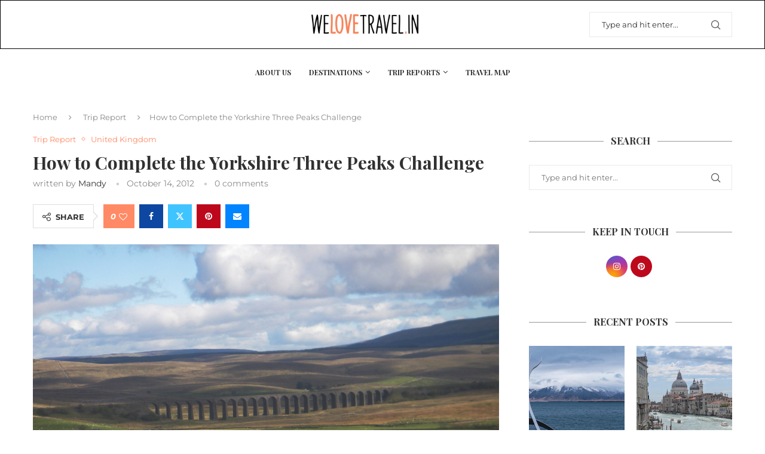

--- FILE ---
content_type: text/html; charset=UTF-8
request_url: https://welovetravel.in/2012/10/yorkshire-three-peaks-challenge/
body_size: 44085
content:
<!DOCTYPE html>
<html lang="en-US">
<head>
    <meta charset="UTF-8">
    <meta http-equiv="X-UA-Compatible" content="IE=edge">
    <meta name="viewport" content="width=device-width, initial-scale=1">
    <link rel="profile" href="https://gmpg.org/xfn/11"/>
    <link rel="alternate" type="application/rss+xml" title="We Love Travelling RSS Feed"
          href="https://welovetravel.in/feed/"/>
    <link rel="alternate" type="application/atom+xml" title="We Love Travelling Atom Feed"
          href="https://welovetravel.in/feed/atom/"/>
    <link rel="pingback" href="https://welovetravel.in/xmlrpc.php"/>
    <!--[if lt IE 9]>
	<script src="https://welovetravel.in/wp-content/themes/soledad/js/html5.js"></script>
	<![endif]-->
	

<meta http-equiv='x-dns-prefetch-control' content='on'>
<link rel='dns-prefetch' href='//fonts.googleapis.com' />
<link rel='dns-prefetch' href='//fonts.gstatic.com' />
<link rel='dns-prefetch' href='//s.gravatar.com' />
<link rel='dns-prefetch' href='//www.google-analytics.com' />
<meta name='robots' content='index, follow, max-image-preview:large, max-snippet:-1, max-video-preview:-1' />
	<style>img:is([sizes="auto" i], [sizes^="auto," i]) { contain-intrinsic-size: 3000px 1500px }</style>
	
	<!-- This site is optimized with the Yoast SEO Premium plugin v25.8 (Yoast SEO v25.8) - https://yoast.com/wordpress/plugins/seo/ -->
	<title>How to Complete the Yorkshire Three Peaks Challenge</title>
	<meta name="description" content="Challenge yourself to the Yorkshire Three Peaks Challenge: hike Pen-Y-Ghent, Whernside, and Ingleborough in under 12 hours." />
	<link rel="canonical" href="https://welovetravel.in/2012/10/yorkshire-three-peaks-challenge/" />
	<meta property="og:locale" content="en_US" />
	<meta property="og:type" content="article" />
	<meta property="og:title" content="How to Complete the Yorkshire Three Peaks Challenge" />
	<meta property="og:description" content="Challenge yourself to the Yorkshire Three Peaks Challenge: hike Pen-Y-Ghent, Whernside, and Ingleborough in under 12 hours." />
	<meta property="og:url" content="https://welovetravel.in/2012/10/yorkshire-three-peaks-challenge/" />
	<meta property="og:site_name" content="We Love Travelling" />
	<meta property="article:published_time" content="2012-10-14T00:00:00+00:00" />
	<meta property="article:modified_time" content="2025-09-24T18:58:28+00:00" />
	<meta property="og:image" content="http://welovetravel.in/wp-content/uploads/2012/10/yorkshire.jpg" />
	<meta property="og:image:width" content="2560" />
	<meta property="og:image:height" content="1600" />
	<meta property="og:image:type" content="image/jpeg" />
	<meta name="author" content="Mandy" />
	<script type="application/ld+json" class="yoast-schema-graph">{"@context":"https://schema.org","@graph":[{"@type":"Article","@id":"https://welovetravel.in/2012/10/yorkshire-three-peaks-challenge/#article","isPartOf":{"@id":"https://welovetravel.in/2012/10/yorkshire-three-peaks-challenge/"},"author":{"name":"Mandy","@id":"https://welovetravel.in/#/schema/person/45359a110c99d580c29cf205082ebf86"},"headline":"How to Complete the Yorkshire Three Peaks Challenge","datePublished":"2012-10-14T00:00:00+00:00","dateModified":"2025-09-24T18:58:28+00:00","mainEntityOfPage":{"@id":"https://welovetravel.in/2012/10/yorkshire-three-peaks-challenge/"},"wordCount":2102,"commentCount":0,"publisher":{"@id":"https://welovetravel.in/#/schema/person/45359a110c99d580c29cf205082ebf86"},"image":{"@id":"https://welovetravel.in/2012/10/yorkshire-three-peaks-challenge/#primaryimage"},"thumbnailUrl":"https://welovetravel.in/wp-content/uploads/2012/10/yorkshire.jpg","keywords":["Adventure","Countryside","Hiking","Itinerary","Nature","Scenery","Weekend break","Wildlife","Yorkshire"],"articleSection":["Trip Report","United Kingdom"],"inLanguage":"en-US","potentialAction":[{"@type":"CommentAction","name":"Comment","target":["https://welovetravel.in/2012/10/yorkshire-three-peaks-challenge/#respond"]}]},{"@type":"WebPage","@id":"https://welovetravel.in/2012/10/yorkshire-three-peaks-challenge/","url":"https://welovetravel.in/2012/10/yorkshire-three-peaks-challenge/","name":"How to Complete the Yorkshire Three Peaks Challenge","isPartOf":{"@id":"https://welovetravel.in/#website"},"primaryImageOfPage":{"@id":"https://welovetravel.in/2012/10/yorkshire-three-peaks-challenge/#primaryimage"},"image":{"@id":"https://welovetravel.in/2012/10/yorkshire-three-peaks-challenge/#primaryimage"},"thumbnailUrl":"https://welovetravel.in/wp-content/uploads/2012/10/yorkshire.jpg","datePublished":"2012-10-14T00:00:00+00:00","dateModified":"2025-09-24T18:58:28+00:00","description":"Challenge yourself to the Yorkshire Three Peaks Challenge: hike Pen-Y-Ghent, Whernside, and Ingleborough in under 12 hours.","inLanguage":"en-US","potentialAction":[{"@type":"ReadAction","target":["https://welovetravel.in/2012/10/yorkshire-three-peaks-challenge/"]}]},{"@type":"ImageObject","inLanguage":"en-US","@id":"https://welovetravel.in/2012/10/yorkshire-three-peaks-challenge/#primaryimage","url":"https://welovetravel.in/wp-content/uploads/2012/10/yorkshire.jpg","contentUrl":"https://welovetravel.in/wp-content/uploads/2012/10/yorkshire.jpg","width":2560,"height":1600},{"@type":"WebSite","@id":"https://welovetravel.in/#website","url":"https://welovetravel.in/","name":"We Love Travelling","description":"","publisher":{"@id":"https://welovetravel.in/#/schema/person/45359a110c99d580c29cf205082ebf86"},"potentialAction":[{"@type":"SearchAction","target":{"@type":"EntryPoint","urlTemplate":"https://welovetravel.in/?s={search_term_string}"},"query-input":{"@type":"PropertyValueSpecification","valueRequired":true,"valueName":"search_term_string"}}],"inLanguage":"en-US"},{"@type":["Person","Organization"],"@id":"https://welovetravel.in/#/schema/person/45359a110c99d580c29cf205082ebf86","name":"Mandy","image":{"@type":"ImageObject","inLanguage":"en-US","@id":"https://welovetravel.in/#/schema/person/image/","url":"https://welovetravel.in/wp-content/uploads/2024/03/IMG_20190708_112602.jpg","contentUrl":"https://welovetravel.in/wp-content/uploads/2024/03/IMG_20190708_112602.jpg","width":709,"height":945,"caption":"Mandy"},"logo":{"@id":"https://welovetravel.in/#/schema/person/image/"},"sameAs":["http://welovetravel.in"],"url":"https://welovetravel.in/author/mandy/"}]}</script>
	<!-- / Yoast SEO Premium plugin. -->


<link rel='dns-prefetch' href='//fonts.googleapis.com' />
<link rel="alternate" type="application/rss+xml" title="We Love Travelling &raquo; Feed" href="https://welovetravel.in/feed/" />
<link rel="alternate" type="application/rss+xml" title="We Love Travelling &raquo; Comments Feed" href="https://welovetravel.in/comments/feed/" />
<link rel="alternate" type="application/rss+xml" title="We Love Travelling &raquo; How to Complete the Yorkshire Three Peaks Challenge Comments Feed" href="https://welovetravel.in/2012/10/yorkshire-three-peaks-challenge/feed/" />
<script type="c07a9e672f61c7c6db67e01e-text/javascript">
/* <![CDATA[ */
window._wpemojiSettings = {"baseUrl":"https:\/\/s.w.org\/images\/core\/emoji\/16.0.1\/72x72\/","ext":".png","svgUrl":"https:\/\/s.w.org\/images\/core\/emoji\/16.0.1\/svg\/","svgExt":".svg","source":{"concatemoji":"https:\/\/welovetravel.in\/wp-includes\/js\/wp-emoji-release.min.js?ver=6.8.3"}};
/*! This file is auto-generated */
!function(s,n){var o,i,e;function c(e){try{var t={supportTests:e,timestamp:(new Date).valueOf()};sessionStorage.setItem(o,JSON.stringify(t))}catch(e){}}function p(e,t,n){e.clearRect(0,0,e.canvas.width,e.canvas.height),e.fillText(t,0,0);var t=new Uint32Array(e.getImageData(0,0,e.canvas.width,e.canvas.height).data),a=(e.clearRect(0,0,e.canvas.width,e.canvas.height),e.fillText(n,0,0),new Uint32Array(e.getImageData(0,0,e.canvas.width,e.canvas.height).data));return t.every(function(e,t){return e===a[t]})}function u(e,t){e.clearRect(0,0,e.canvas.width,e.canvas.height),e.fillText(t,0,0);for(var n=e.getImageData(16,16,1,1),a=0;a<n.data.length;a++)if(0!==n.data[a])return!1;return!0}function f(e,t,n,a){switch(t){case"flag":return n(e,"\ud83c\udff3\ufe0f\u200d\u26a7\ufe0f","\ud83c\udff3\ufe0f\u200b\u26a7\ufe0f")?!1:!n(e,"\ud83c\udde8\ud83c\uddf6","\ud83c\udde8\u200b\ud83c\uddf6")&&!n(e,"\ud83c\udff4\udb40\udc67\udb40\udc62\udb40\udc65\udb40\udc6e\udb40\udc67\udb40\udc7f","\ud83c\udff4\u200b\udb40\udc67\u200b\udb40\udc62\u200b\udb40\udc65\u200b\udb40\udc6e\u200b\udb40\udc67\u200b\udb40\udc7f");case"emoji":return!a(e,"\ud83e\udedf")}return!1}function g(e,t,n,a){var r="undefined"!=typeof WorkerGlobalScope&&self instanceof WorkerGlobalScope?new OffscreenCanvas(300,150):s.createElement("canvas"),o=r.getContext("2d",{willReadFrequently:!0}),i=(o.textBaseline="top",o.font="600 32px Arial",{});return e.forEach(function(e){i[e]=t(o,e,n,a)}),i}function t(e){var t=s.createElement("script");t.src=e,t.defer=!0,s.head.appendChild(t)}"undefined"!=typeof Promise&&(o="wpEmojiSettingsSupports",i=["flag","emoji"],n.supports={everything:!0,everythingExceptFlag:!0},e=new Promise(function(e){s.addEventListener("DOMContentLoaded",e,{once:!0})}),new Promise(function(t){var n=function(){try{var e=JSON.parse(sessionStorage.getItem(o));if("object"==typeof e&&"number"==typeof e.timestamp&&(new Date).valueOf()<e.timestamp+604800&&"object"==typeof e.supportTests)return e.supportTests}catch(e){}return null}();if(!n){if("undefined"!=typeof Worker&&"undefined"!=typeof OffscreenCanvas&&"undefined"!=typeof URL&&URL.createObjectURL&&"undefined"!=typeof Blob)try{var e="postMessage("+g.toString()+"("+[JSON.stringify(i),f.toString(),p.toString(),u.toString()].join(",")+"));",a=new Blob([e],{type:"text/javascript"}),r=new Worker(URL.createObjectURL(a),{name:"wpTestEmojiSupports"});return void(r.onmessage=function(e){c(n=e.data),r.terminate(),t(n)})}catch(e){}c(n=g(i,f,p,u))}t(n)}).then(function(e){for(var t in e)n.supports[t]=e[t],n.supports.everything=n.supports.everything&&n.supports[t],"flag"!==t&&(n.supports.everythingExceptFlag=n.supports.everythingExceptFlag&&n.supports[t]);n.supports.everythingExceptFlag=n.supports.everythingExceptFlag&&!n.supports.flag,n.DOMReady=!1,n.readyCallback=function(){n.DOMReady=!0}}).then(function(){return e}).then(function(){var e;n.supports.everything||(n.readyCallback(),(e=n.source||{}).concatemoji?t(e.concatemoji):e.wpemoji&&e.twemoji&&(t(e.twemoji),t(e.wpemoji)))}))}((window,document),window._wpemojiSettings);
/* ]]> */
</script>

<link rel='stylesheet' id='penci-folding-css' href='https://welovetravel.in/wp-content/themes/soledad/inc/elementor/assets/css/fold.css?ver=8.7.1' type='text/css' media='all' />
<style id='wp-emoji-styles-inline-css' type='text/css'>

	img.wp-smiley, img.emoji {
		display: inline !important;
		border: none !important;
		box-shadow: none !important;
		height: 1em !important;
		width: 1em !important;
		margin: 0 0.07em !important;
		vertical-align: -0.1em !important;
		background: none !important;
		padding: 0 !important;
	}
</style>
<style id='classic-theme-styles-inline-css' type='text/css'>
/*! This file is auto-generated */
.wp-block-button__link{color:#fff;background-color:#32373c;border-radius:9999px;box-shadow:none;text-decoration:none;padding:calc(.667em + 2px) calc(1.333em + 2px);font-size:1.125em}.wp-block-file__button{background:#32373c;color:#fff;text-decoration:none}
</style>
<style id='block-soledad-style-inline-css' type='text/css'>
.pchead-e-block{--pcborder-cl:#dedede;--pcaccent-cl:#6eb48c}.heading1-style-1>h1,.heading1-style-2>h1,.heading2-style-1>h2,.heading2-style-2>h2,.heading3-style-1>h3,.heading3-style-2>h3,.heading4-style-1>h4,.heading4-style-2>h4,.heading5-style-1>h5,.heading5-style-2>h5{padding-bottom:8px;border-bottom:1px solid var(--pcborder-cl);overflow:hidden}.heading1-style-2>h1,.heading2-style-2>h2,.heading3-style-2>h3,.heading4-style-2>h4,.heading5-style-2>h5{border-bottom-width:0;position:relative}.heading1-style-2>h1:before,.heading2-style-2>h2:before,.heading3-style-2>h3:before,.heading4-style-2>h4:before,.heading5-style-2>h5:before{content:'';width:50px;height:2px;bottom:0;left:0;z-index:2;background:var(--pcaccent-cl);position:absolute}.heading1-style-2>h1:after,.heading2-style-2>h2:after,.heading3-style-2>h3:after,.heading4-style-2>h4:after,.heading5-style-2>h5:after{content:'';width:100%;height:2px;bottom:0;left:20px;z-index:1;background:var(--pcborder-cl);position:absolute}.heading1-style-3>h1,.heading1-style-4>h1,.heading2-style-3>h2,.heading2-style-4>h2,.heading3-style-3>h3,.heading3-style-4>h3,.heading4-style-3>h4,.heading4-style-4>h4,.heading5-style-3>h5,.heading5-style-4>h5{position:relative;padding-left:20px}.heading1-style-3>h1:before,.heading1-style-4>h1:before,.heading2-style-3>h2:before,.heading2-style-4>h2:before,.heading3-style-3>h3:before,.heading3-style-4>h3:before,.heading4-style-3>h4:before,.heading4-style-4>h4:before,.heading5-style-3>h5:before,.heading5-style-4>h5:before{width:10px;height:100%;content:'';position:absolute;top:0;left:0;bottom:0;background:var(--pcaccent-cl)}.heading1-style-4>h1,.heading2-style-4>h2,.heading3-style-4>h3,.heading4-style-4>h4,.heading5-style-4>h5{padding:10px 20px;background:#f1f1f1}.heading1-style-5>h1,.heading2-style-5>h2,.heading3-style-5>h3,.heading4-style-5>h4,.heading5-style-5>h5{position:relative;z-index:1}.heading1-style-5>h1:before,.heading2-style-5>h2:before,.heading3-style-5>h3:before,.heading4-style-5>h4:before,.heading5-style-5>h5:before{content:"";position:absolute;left:0;bottom:0;width:200px;height:50%;transform:skew(-25deg) translateX(0);background:var(--pcaccent-cl);z-index:-1;opacity:.4}.heading1-style-6>h1,.heading2-style-6>h2,.heading3-style-6>h3,.heading4-style-6>h4,.heading5-style-6>h5{text-decoration:underline;text-underline-offset:2px;text-decoration-thickness:4px;text-decoration-color:var(--pcaccent-cl)}
</style>
<style id='global-styles-inline-css' type='text/css'>
:root{--wp--preset--aspect-ratio--square: 1;--wp--preset--aspect-ratio--4-3: 4/3;--wp--preset--aspect-ratio--3-4: 3/4;--wp--preset--aspect-ratio--3-2: 3/2;--wp--preset--aspect-ratio--2-3: 2/3;--wp--preset--aspect-ratio--16-9: 16/9;--wp--preset--aspect-ratio--9-16: 9/16;--wp--preset--color--black: #000000;--wp--preset--color--cyan-bluish-gray: #abb8c3;--wp--preset--color--white: #ffffff;--wp--preset--color--pale-pink: #f78da7;--wp--preset--color--vivid-red: #cf2e2e;--wp--preset--color--luminous-vivid-orange: #ff6900;--wp--preset--color--luminous-vivid-amber: #fcb900;--wp--preset--color--light-green-cyan: #7bdcb5;--wp--preset--color--vivid-green-cyan: #00d084;--wp--preset--color--pale-cyan-blue: #8ed1fc;--wp--preset--color--vivid-cyan-blue: #0693e3;--wp--preset--color--vivid-purple: #9b51e0;--wp--preset--gradient--vivid-cyan-blue-to-vivid-purple: linear-gradient(135deg,rgba(6,147,227,1) 0%,rgb(155,81,224) 100%);--wp--preset--gradient--light-green-cyan-to-vivid-green-cyan: linear-gradient(135deg,rgb(122,220,180) 0%,rgb(0,208,130) 100%);--wp--preset--gradient--luminous-vivid-amber-to-luminous-vivid-orange: linear-gradient(135deg,rgba(252,185,0,1) 0%,rgba(255,105,0,1) 100%);--wp--preset--gradient--luminous-vivid-orange-to-vivid-red: linear-gradient(135deg,rgba(255,105,0,1) 0%,rgb(207,46,46) 100%);--wp--preset--gradient--very-light-gray-to-cyan-bluish-gray: linear-gradient(135deg,rgb(238,238,238) 0%,rgb(169,184,195) 100%);--wp--preset--gradient--cool-to-warm-spectrum: linear-gradient(135deg,rgb(74,234,220) 0%,rgb(151,120,209) 20%,rgb(207,42,186) 40%,rgb(238,44,130) 60%,rgb(251,105,98) 80%,rgb(254,248,76) 100%);--wp--preset--gradient--blush-light-purple: linear-gradient(135deg,rgb(255,206,236) 0%,rgb(152,150,240) 100%);--wp--preset--gradient--blush-bordeaux: linear-gradient(135deg,rgb(254,205,165) 0%,rgb(254,45,45) 50%,rgb(107,0,62) 100%);--wp--preset--gradient--luminous-dusk: linear-gradient(135deg,rgb(255,203,112) 0%,rgb(199,81,192) 50%,rgb(65,88,208) 100%);--wp--preset--gradient--pale-ocean: linear-gradient(135deg,rgb(255,245,203) 0%,rgb(182,227,212) 50%,rgb(51,167,181) 100%);--wp--preset--gradient--electric-grass: linear-gradient(135deg,rgb(202,248,128) 0%,rgb(113,206,126) 100%);--wp--preset--gradient--midnight: linear-gradient(135deg,rgb(2,3,129) 0%,rgb(40,116,252) 100%);--wp--preset--font-size--small: 12px;--wp--preset--font-size--medium: 20px;--wp--preset--font-size--large: 32px;--wp--preset--font-size--x-large: 42px;--wp--preset--font-size--normal: 14px;--wp--preset--font-size--huge: 42px;--wp--preset--spacing--20: 0.44rem;--wp--preset--spacing--30: 0.67rem;--wp--preset--spacing--40: 1rem;--wp--preset--spacing--50: 1.5rem;--wp--preset--spacing--60: 2.25rem;--wp--preset--spacing--70: 3.38rem;--wp--preset--spacing--80: 5.06rem;--wp--preset--shadow--natural: 6px 6px 9px rgba(0, 0, 0, 0.2);--wp--preset--shadow--deep: 12px 12px 50px rgba(0, 0, 0, 0.4);--wp--preset--shadow--sharp: 6px 6px 0px rgba(0, 0, 0, 0.2);--wp--preset--shadow--outlined: 6px 6px 0px -3px rgba(255, 255, 255, 1), 6px 6px rgba(0, 0, 0, 1);--wp--preset--shadow--crisp: 6px 6px 0px rgba(0, 0, 0, 1);}:where(.is-layout-flex){gap: 0.5em;}:where(.is-layout-grid){gap: 0.5em;}body .is-layout-flex{display: flex;}.is-layout-flex{flex-wrap: wrap;align-items: center;}.is-layout-flex > :is(*, div){margin: 0;}body .is-layout-grid{display: grid;}.is-layout-grid > :is(*, div){margin: 0;}:where(.wp-block-columns.is-layout-flex){gap: 2em;}:where(.wp-block-columns.is-layout-grid){gap: 2em;}:where(.wp-block-post-template.is-layout-flex){gap: 1.25em;}:where(.wp-block-post-template.is-layout-grid){gap: 1.25em;}.has-black-color{color: var(--wp--preset--color--black) !important;}.has-cyan-bluish-gray-color{color: var(--wp--preset--color--cyan-bluish-gray) !important;}.has-white-color{color: var(--wp--preset--color--white) !important;}.has-pale-pink-color{color: var(--wp--preset--color--pale-pink) !important;}.has-vivid-red-color{color: var(--wp--preset--color--vivid-red) !important;}.has-luminous-vivid-orange-color{color: var(--wp--preset--color--luminous-vivid-orange) !important;}.has-luminous-vivid-amber-color{color: var(--wp--preset--color--luminous-vivid-amber) !important;}.has-light-green-cyan-color{color: var(--wp--preset--color--light-green-cyan) !important;}.has-vivid-green-cyan-color{color: var(--wp--preset--color--vivid-green-cyan) !important;}.has-pale-cyan-blue-color{color: var(--wp--preset--color--pale-cyan-blue) !important;}.has-vivid-cyan-blue-color{color: var(--wp--preset--color--vivid-cyan-blue) !important;}.has-vivid-purple-color{color: var(--wp--preset--color--vivid-purple) !important;}.has-black-background-color{background-color: var(--wp--preset--color--black) !important;}.has-cyan-bluish-gray-background-color{background-color: var(--wp--preset--color--cyan-bluish-gray) !important;}.has-white-background-color{background-color: var(--wp--preset--color--white) !important;}.has-pale-pink-background-color{background-color: var(--wp--preset--color--pale-pink) !important;}.has-vivid-red-background-color{background-color: var(--wp--preset--color--vivid-red) !important;}.has-luminous-vivid-orange-background-color{background-color: var(--wp--preset--color--luminous-vivid-orange) !important;}.has-luminous-vivid-amber-background-color{background-color: var(--wp--preset--color--luminous-vivid-amber) !important;}.has-light-green-cyan-background-color{background-color: var(--wp--preset--color--light-green-cyan) !important;}.has-vivid-green-cyan-background-color{background-color: var(--wp--preset--color--vivid-green-cyan) !important;}.has-pale-cyan-blue-background-color{background-color: var(--wp--preset--color--pale-cyan-blue) !important;}.has-vivid-cyan-blue-background-color{background-color: var(--wp--preset--color--vivid-cyan-blue) !important;}.has-vivid-purple-background-color{background-color: var(--wp--preset--color--vivid-purple) !important;}.has-black-border-color{border-color: var(--wp--preset--color--black) !important;}.has-cyan-bluish-gray-border-color{border-color: var(--wp--preset--color--cyan-bluish-gray) !important;}.has-white-border-color{border-color: var(--wp--preset--color--white) !important;}.has-pale-pink-border-color{border-color: var(--wp--preset--color--pale-pink) !important;}.has-vivid-red-border-color{border-color: var(--wp--preset--color--vivid-red) !important;}.has-luminous-vivid-orange-border-color{border-color: var(--wp--preset--color--luminous-vivid-orange) !important;}.has-luminous-vivid-amber-border-color{border-color: var(--wp--preset--color--luminous-vivid-amber) !important;}.has-light-green-cyan-border-color{border-color: var(--wp--preset--color--light-green-cyan) !important;}.has-vivid-green-cyan-border-color{border-color: var(--wp--preset--color--vivid-green-cyan) !important;}.has-pale-cyan-blue-border-color{border-color: var(--wp--preset--color--pale-cyan-blue) !important;}.has-vivid-cyan-blue-border-color{border-color: var(--wp--preset--color--vivid-cyan-blue) !important;}.has-vivid-purple-border-color{border-color: var(--wp--preset--color--vivid-purple) !important;}.has-vivid-cyan-blue-to-vivid-purple-gradient-background{background: var(--wp--preset--gradient--vivid-cyan-blue-to-vivid-purple) !important;}.has-light-green-cyan-to-vivid-green-cyan-gradient-background{background: var(--wp--preset--gradient--light-green-cyan-to-vivid-green-cyan) !important;}.has-luminous-vivid-amber-to-luminous-vivid-orange-gradient-background{background: var(--wp--preset--gradient--luminous-vivid-amber-to-luminous-vivid-orange) !important;}.has-luminous-vivid-orange-to-vivid-red-gradient-background{background: var(--wp--preset--gradient--luminous-vivid-orange-to-vivid-red) !important;}.has-very-light-gray-to-cyan-bluish-gray-gradient-background{background: var(--wp--preset--gradient--very-light-gray-to-cyan-bluish-gray) !important;}.has-cool-to-warm-spectrum-gradient-background{background: var(--wp--preset--gradient--cool-to-warm-spectrum) !important;}.has-blush-light-purple-gradient-background{background: var(--wp--preset--gradient--blush-light-purple) !important;}.has-blush-bordeaux-gradient-background{background: var(--wp--preset--gradient--blush-bordeaux) !important;}.has-luminous-dusk-gradient-background{background: var(--wp--preset--gradient--luminous-dusk) !important;}.has-pale-ocean-gradient-background{background: var(--wp--preset--gradient--pale-ocean) !important;}.has-electric-grass-gradient-background{background: var(--wp--preset--gradient--electric-grass) !important;}.has-midnight-gradient-background{background: var(--wp--preset--gradient--midnight) !important;}.has-small-font-size{font-size: var(--wp--preset--font-size--small) !important;}.has-medium-font-size{font-size: var(--wp--preset--font-size--medium) !important;}.has-large-font-size{font-size: var(--wp--preset--font-size--large) !important;}.has-x-large-font-size{font-size: var(--wp--preset--font-size--x-large) !important;}
:where(.wp-block-post-template.is-layout-flex){gap: 1.25em;}:where(.wp-block-post-template.is-layout-grid){gap: 1.25em;}
:where(.wp-block-columns.is-layout-flex){gap: 2em;}:where(.wp-block-columns.is-layout-grid){gap: 2em;}
:root :where(.wp-block-pullquote){font-size: 1.5em;line-height: 1.6;}
</style>
<link rel='stylesheet' id='contact-form-7-css' href='https://welovetravel.in/wp-content/plugins/contact-form-7/includes/css/styles.css?ver=6.1.1' type='text/css' media='all' />
<link rel='stylesheet' id='penci-review-css' href='https://welovetravel.in/wp-content/plugins/penci-review/css/style.css?ver=3.4' type='text/css' media='all' />
<style type="text/css">@font-face {font-family:Oswald;font-style:normal;font-weight:400;src:url(/cf-fonts/s/oswald/5.0.18/cyrillic/400/normal.woff2);unicode-range:U+0301,U+0400-045F,U+0490-0491,U+04B0-04B1,U+2116;font-display:swap;}@font-face {font-family:Oswald;font-style:normal;font-weight:400;src:url(/cf-fonts/s/oswald/5.0.18/cyrillic-ext/400/normal.woff2);unicode-range:U+0460-052F,U+1C80-1C88,U+20B4,U+2DE0-2DFF,U+A640-A69F,U+FE2E-FE2F;font-display:swap;}@font-face {font-family:Oswald;font-style:normal;font-weight:400;src:url(/cf-fonts/s/oswald/5.0.18/latin-ext/400/normal.woff2);unicode-range:U+0100-02AF,U+0304,U+0308,U+0329,U+1E00-1E9F,U+1EF2-1EFF,U+2020,U+20A0-20AB,U+20AD-20CF,U+2113,U+2C60-2C7F,U+A720-A7FF;font-display:swap;}@font-face {font-family:Oswald;font-style:normal;font-weight:400;src:url(/cf-fonts/s/oswald/5.0.18/latin/400/normal.woff2);unicode-range:U+0000-00FF,U+0131,U+0152-0153,U+02BB-02BC,U+02C6,U+02DA,U+02DC,U+0304,U+0308,U+0329,U+2000-206F,U+2074,U+20AC,U+2122,U+2191,U+2193,U+2212,U+2215,U+FEFF,U+FFFD;font-display:swap;}@font-face {font-family:Oswald;font-style:normal;font-weight:400;src:url(/cf-fonts/s/oswald/5.0.18/vietnamese/400/normal.woff2);unicode-range:U+0102-0103,U+0110-0111,U+0128-0129,U+0168-0169,U+01A0-01A1,U+01AF-01B0,U+0300-0301,U+0303-0304,U+0308-0309,U+0323,U+0329,U+1EA0-1EF9,U+20AB;font-display:swap;}</style>
<link rel='stylesheet' id='penci-fonts-css' href='https://fonts.googleapis.com/css?family=Playfair+Display%3A300%2C300italic%2C400%2C400italic%2C500%2C500italic%2C700%2C700italic%2C800%2C800italic%7CMontserrat%3A300%2C300italic%2C400%2C400italic%2C500%2C500italic%2C600%2C600italic%2C700%2C700italic%2C800%2C800italic%26subset%3Dlatin%2Ccyrillic%2Ccyrillic-ext%2Cgreek%2Cgreek-ext%2Clatin-ext&#038;display=swap&#038;ver=8.7.1' type='text/css' media='' />
<link rel='stylesheet' id='penci-main-style-css' href='https://welovetravel.in/wp-content/themes/soledad/main.css?ver=8.7.1' type='text/css' media='all' />
<link rel='stylesheet' id='penci-swiper-bundle-css' href='https://welovetravel.in/wp-content/themes/soledad/css/swiper-bundle.min.css?ver=8.7.1' type='text/css' media='all' />
<link rel='stylesheet' id='penci-font-awesomeold-css' href='https://welovetravel.in/wp-content/themes/soledad/css/font-awesome.4.7.0.swap.min.css?ver=4.7.0' type='text/css' media='all' />
<link rel='stylesheet' id='penci_icon-css' href='https://welovetravel.in/wp-content/themes/soledad/css/penci-icon.min.css?ver=8.7.1' type='text/css' media='all' />
<link rel='stylesheet' id='penci_style-css' href='https://welovetravel.in/wp-content/themes/soledad/style.css?ver=8.7.1' type='text/css' media='all' />
<link rel='stylesheet' id='penci_social_counter-css' href='https://welovetravel.in/wp-content/themes/soledad/css/social-counter.css?ver=8.7.1' type='text/css' media='all' />
<link rel='stylesheet' id='elementor-icons-css' href='https://welovetravel.in/wp-content/plugins/elementor/assets/lib/eicons/css/elementor-icons.min.css?ver=5.43.0' type='text/css' media='all' />
<link rel='stylesheet' id='elementor-frontend-css' href='https://welovetravel.in/wp-content/plugins/elementor/assets/css/frontend.min.css?ver=3.31.3' type='text/css' media='all' />
<link rel='stylesheet' id='elementor-post-3102-css' href='https://welovetravel.in/wp-content/uploads/elementor/css/post-3102.css?ver=1768825424' type='text/css' media='all' />
<link rel='stylesheet' id='widget-image-css' href='https://welovetravel.in/wp-content/plugins/elementor/assets/css/widget-image.min.css?ver=3.31.3' type='text/css' media='all' />
<link rel='stylesheet' id='elementor-post-7-css' href='https://welovetravel.in/wp-content/uploads/elementor/css/post-7.css?ver=1768838007' type='text/css' media='all' />
<link rel='stylesheet' id='elementor-post-3287-css' href='https://welovetravel.in/wp-content/uploads/elementor/css/post-3287.css?ver=1768825424' type='text/css' media='all' />
<link rel='stylesheet' id='penci-recipe-css-css' href='https://welovetravel.in/wp-content/plugins/penci-recipe/css/recipe.css?ver=4.0' type='text/css' media='all' />
<link rel='stylesheet' id='elementor-gf-local-roboto-css' href="https://welovetravel.in/wp-content/uploads/elementor/google-fonts/css/roboto.css?ver=1753725409" type='text/css' media='all' />
<link rel='stylesheet' id='elementor-gf-local-robotoslab-css' href="https://welovetravel.in/wp-content/uploads/elementor/google-fonts/css/robotoslab.css?ver=1753725411" type='text/css' media='all' />
<link rel='stylesheet' id='elementor-gf-local-montserrat-css' href="https://welovetravel.in/wp-content/uploads/elementor/google-fonts/css/montserrat.css?ver=1753725413" type='text/css' media='all' />
<link rel='stylesheet' id='elementor-gf-local-kristi-css' href="https://welovetravel.in/wp-content/uploads/elementor/google-fonts/css/kristi.css?ver=1753725411" type='text/css' media='all' />
<link rel='stylesheet' id='colorbox-css' href='https://welovetravel.in/wp-content/plugins/lightbox-gallery/colorbox/example1/colorbox.css?ver=6.8.3' type='text/css' media='all' />
<script type="c07a9e672f61c7c6db67e01e-text/javascript" src="https://welovetravel.in/wp-includes/js/jquery/jquery.min.js?ver=3.7.1" id="jquery-core-js"></script>
<script type="c07a9e672f61c7c6db67e01e-text/javascript" src="https://welovetravel.in/wp-includes/js/jquery/jquery-migrate.min.js?ver=3.4.1" id="jquery-migrate-js"></script>
<link rel="https://api.w.org/" href="https://welovetravel.in/wp-json/" /><link rel="alternate" title="JSON" type="application/json" href="https://welovetravel.in/wp-json/wp/v2/posts/7" /><link rel="EditURI" type="application/rsd+xml" title="RSD" href="https://welovetravel.in/xmlrpc.php?rsd" />
<meta name="generator" content="WordPress 6.8.3" />
<meta name="generator" content="Soledad 8.7.1" />
<link rel='shortlink' href='https://welovetravel.in/?p=7' />
<link rel="alternate" title="oEmbed (JSON)" type="application/json+oembed" href="https://welovetravel.in/wp-json/oembed/1.0/embed?url=https%3A%2F%2Fwelovetravel.in%2F2012%2F10%2Fyorkshire-three-peaks-challenge%2F" />
<link rel="alternate" title="oEmbed (XML)" type="text/xml+oembed" href="https://welovetravel.in/wp-json/oembed/1.0/embed?url=https%3A%2F%2Fwelovetravel.in%2F2012%2F10%2Fyorkshire-three-peaks-challenge%2F&#038;format=xml" />
    <style type="text/css">
                                                                                                                                            </style>
	<script type="c07a9e672f61c7c6db67e01e-text/javascript">var portfolioDataJs = portfolioDataJs || [];</script><style id="penci-custom-style" type="text/css">body{ --pcbg-cl: #fff; --pctext-cl: #313131; --pcborder-cl: #dedede; --pcheading-cl: #313131; --pcmeta-cl: #888888; --pcaccent-cl: #6eb48c; --pcbody-font: 'PT Serif', serif; --pchead-font: 'Raleway', sans-serif; --pchead-wei: bold; --pcava_bdr:10px;--pcajs_fvw:470px;--pcajs_fvmw:220px; } .single.penci-body-single-style-5 #header, .single.penci-body-single-style-6 #header, .single.penci-body-single-style-10 #header, .single.penci-body-single-style-5 .pc-wrapbuilder-header, .single.penci-body-single-style-6 .pc-wrapbuilder-header, .single.penci-body-single-style-10 .pc-wrapbuilder-header { --pchd-mg: 40px; } .fluid-width-video-wrapper > div { position: absolute; left: 0; right: 0; top: 0; width: 100%; height: 100%; } .yt-video-place { position: relative; text-align: center; } .yt-video-place.embed-responsive .start-video { display: block; top: 0; left: 0; bottom: 0; right: 0; position: absolute; transform: none; } .yt-video-place.embed-responsive .start-video img { margin: 0; padding: 0; top: 50%; display: inline-block; position: absolute; left: 50%; transform: translate(-50%, -50%); width: 68px; height: auto; } .mfp-bg { top: 0; left: 0; width: 100%; height: 100%; z-index: 9999999; overflow: hidden; position: fixed; background: #0b0b0b; opacity: .8; filter: alpha(opacity=80) } .mfp-wrap { top: 0; left: 0; width: 100%; height: 100%; z-index: 9999999; position: fixed; outline: none !important; -webkit-backface-visibility: hidden } .penci-image-holder:before{ padding-top: 100%; }.penci-megamenu .penci-image-holder:before{ padding-top: 100%; } body { --pchead-font: 'Playfair Display', serif; } body { --pcbody-font: 'Montserrat', sans-serif; } p{ line-height: 1.8; } #main #bbpress-forums .bbp-login-form fieldset.bbp-form select, #main #bbpress-forums .bbp-login-form .bbp-form input[type="password"], #main #bbpress-forums .bbp-login-form .bbp-form input[type="text"], .penci-login-register input[type="email"], .penci-login-register input[type="text"], .penci-login-register input[type="password"], .penci-login-register input[type="number"], body, textarea, #respond textarea, .widget input[type="text"], .widget input[type="email"], .widget input[type="date"], .widget input[type="number"], .wpcf7 textarea, .mc4wp-form input, #respond input, div.wpforms-container .wpforms-form.wpforms-form input[type=date], div.wpforms-container .wpforms-form.wpforms-form input[type=datetime], div.wpforms-container .wpforms-form.wpforms-form input[type=datetime-local], div.wpforms-container .wpforms-form.wpforms-form input[type=email], div.wpforms-container .wpforms-form.wpforms-form input[type=month], div.wpforms-container .wpforms-form.wpforms-form input[type=number], div.wpforms-container .wpforms-form.wpforms-form input[type=password], div.wpforms-container .wpforms-form.wpforms-form input[type=range], div.wpforms-container .wpforms-form.wpforms-form input[type=search], div.wpforms-container .wpforms-form.wpforms-form input[type=tel], div.wpforms-container .wpforms-form.wpforms-form input[type=text], div.wpforms-container .wpforms-form.wpforms-form input[type=time], div.wpforms-container .wpforms-form.wpforms-form input[type=url], div.wpforms-container .wpforms-form.wpforms-form input[type=week], div.wpforms-container .wpforms-form.wpforms-form select, div.wpforms-container .wpforms-form.wpforms-form textarea, .wpcf7 input, form.pc-searchform input.search-input, ul.homepage-featured-boxes .penci-fea-in h4, .widget.widget_categories ul li span.category-item-count, .about-widget .about-me-heading, .widget ul.side-newsfeed li .side-item .side-item-text .side-item-meta { font-weight: 400 } .penci-hide-tagupdated{ display: none !important; } body, .widget ul li a{ font-size: 15px; } .widget ul li, .widget ol li, .post-entry, p, .post-entry p { font-size: 15px; line-height: 1.8; } body { --pchead-wei: 700; } .featured-area.featured-style-42 .item-inner-content, .featured-style-41 .swiper-slide, .slider-40-wrapper .nav-thumb-creative .thumb-container:after,.penci-slider44-t-item:before,.penci-slider44-main-wrapper .item, .featured-area .penci-image-holder, .featured-area .penci-slider4-overlay, .featured-area .penci-slide-overlay .overlay-link, .featured-style-29 .featured-slider-overlay, .penci-slider38-overlay{ border-radius: ; -webkit-border-radius: ; } .penci-featured-content-right:before{ border-top-right-radius: ; border-bottom-right-radius: ; } .penci-flat-overlay .penci-slide-overlay .penci-mag-featured-content:before{ border-bottom-left-radius: ; border-bottom-right-radius: ; } .container-single .post-image{ border-radius: ; -webkit-border-radius: ; } .penci-mega-post-inner, .penci-mega-thumbnail .penci-image-holder{ border-radius: ; -webkit-border-radius: ; } .penci-magazine-slider .mag-item-1 .mag-meta-child span:after, .penci-magazine-slider .mag-meta-child span:after, .post-box-meta-single > span:before, .standard-top-meta > span:before, .penci-mag-featured-content .feat-meta > span:after, .penci-featured-content .feat-text .feat-meta > span:after, .featured-style-35 .featured-content-excerpt .feat-meta > span:after, .penci-post-box-meta .penci-box-meta span:after, .grid-post-box-meta span:after, .overlay-post-box-meta > div:after{ box-sizing: border-box; -webkit-box-sizing: border-box; width: 4px; height: 4px; border: 1px solid; border-radius: 2px; transform: translateY(-2px); -webkit-transform: translateY(-2px); } .editor-styles-wrapper, body{ --pcaccent-cl: #ff8a65; } .penci-menuhbg-toggle:hover .lines-button:after, .penci-menuhbg-toggle:hover .penci-lines:before, .penci-menuhbg-toggle:hover .penci-lines:after,.tags-share-box.tags-share-box-s2 .post-share-plike,.penci-video_playlist .penci-playlist-title,.pencisc-column-2.penci-video_playlist .penci-video-nav .playlist-panel-item, .pencisc-column-1.penci-video_playlist .penci-video-nav .playlist-panel-item,.penci-video_playlist .penci-custom-scroll::-webkit-scrollbar-thumb, .pencisc-button, .post-entry .pencisc-button, .penci-dropcap-box, .penci-dropcap-circle, .penci-login-register input[type="submit"]:hover, .penci-ld .penci-ldin:before, .penci-ldspinner > div{ background: #ff8a65; } a, .post-entry .penci-portfolio-filter ul li a:hover, .penci-portfolio-filter ul li a:hover, .penci-portfolio-filter ul li.active a, .post-entry .penci-portfolio-filter ul li.active a, .penci-countdown .countdown-amount, .archive-box h1, .post-entry a, .container.penci-breadcrumb span a:hover,.container.penci-breadcrumb a:hover, .post-entry blockquote:before, .post-entry blockquote cite, .post-entry blockquote .author, .wpb_text_column blockquote:before, .wpb_text_column blockquote cite, .wpb_text_column blockquote .author, .penci-pagination a:hover, ul.penci-topbar-menu > li a:hover, div.penci-topbar-menu > ul > li a:hover, .penci-recipe-heading a.penci-recipe-print,.penci-review-metas .penci-review-btnbuy, .main-nav-social a:hover, .widget-social .remove-circle a:hover i, .penci-recipe-index .cat > a.penci-cat-name, #bbpress-forums li.bbp-body ul.forum li.bbp-forum-info a:hover, #bbpress-forums li.bbp-body ul.topic li.bbp-topic-title a:hover, #bbpress-forums li.bbp-body ul.forum li.bbp-forum-info .bbp-forum-content a, #bbpress-forums li.bbp-body ul.topic p.bbp-topic-meta a, #bbpress-forums .bbp-breadcrumb a:hover, #bbpress-forums .bbp-forum-freshness a:hover, #bbpress-forums .bbp-topic-freshness a:hover, #buddypress ul.item-list li div.item-title a, #buddypress ul.item-list li h4 a, #buddypress .activity-header a:first-child, #buddypress .comment-meta a:first-child, #buddypress .acomment-meta a:first-child, div.bbp-template-notice a:hover, .penci-menu-hbg .menu li a .indicator:hover, .penci-menu-hbg .menu li a:hover, #sidebar-nav .menu li a:hover, .penci-rlt-popup .rltpopup-meta .rltpopup-title:hover, .penci-video_playlist .penci-video-playlist-item .penci-video-title:hover, .penci_list_shortcode li:before, .penci-dropcap-box-outline, .penci-dropcap-circle-outline, .penci-dropcap-regular, .penci-dropcap-bold{ color: #ff8a65; } .penci-home-popular-post ul.slick-dots li button:hover, .penci-home-popular-post ul.slick-dots li.slick-active button, .post-entry blockquote .author span:after, .error-image:after, .error-404 .go-back-home a:after, .penci-header-signup-form, .woocommerce span.onsale, .woocommerce #respond input#submit:hover, .woocommerce a.button:hover, .woocommerce button.button:hover, .woocommerce input.button:hover, .woocommerce nav.woocommerce-pagination ul li span.current, .woocommerce div.product .entry-summary div[itemprop="description"]:before, .woocommerce div.product .entry-summary div[itemprop="description"] blockquote .author span:after, .woocommerce div.product .woocommerce-tabs #tab-description blockquote .author span:after, .woocommerce #respond input#submit.alt:hover, .woocommerce a.button.alt:hover, .woocommerce button.button.alt:hover, .woocommerce input.button.alt:hover, .pcheader-icon.shoping-cart-icon > a > span, #penci-demobar .buy-button, #penci-demobar .buy-button:hover, .penci-recipe-heading a.penci-recipe-print:hover,.penci-review-metas .penci-review-btnbuy:hover, .penci-review-process span, .penci-review-score-total, #navigation.menu-style-2 ul.menu ul.sub-menu:before, #navigation.menu-style-2 .menu ul ul.sub-menu:before, .penci-go-to-top-floating, .post-entry.blockquote-style-2 blockquote:before, #bbpress-forums #bbp-search-form .button, #bbpress-forums #bbp-search-form .button:hover, .wrapper-boxed .bbp-pagination-links span.current, #bbpress-forums #bbp_reply_submit:hover, #bbpress-forums #bbp_topic_submit:hover,#main .bbp-login-form .bbp-submit-wrapper button[type="submit"]:hover, #buddypress .dir-search input[type=submit], #buddypress .groups-members-search input[type=submit], #buddypress button:hover, #buddypress a.button:hover, #buddypress a.button:focus, #buddypress input[type=button]:hover, #buddypress input[type=reset]:hover, #buddypress ul.button-nav li a:hover, #buddypress ul.button-nav li.current a, #buddypress div.generic-button a:hover, #buddypress .comment-reply-link:hover, #buddypress input[type=submit]:hover, #buddypress div.pagination .pagination-links .current, #buddypress div.item-list-tabs ul li.selected a, #buddypress div.item-list-tabs ul li.current a, #buddypress div.item-list-tabs ul li a:hover, #buddypress table.notifications thead tr, #buddypress table.notifications-settings thead tr, #buddypress table.profile-settings thead tr, #buddypress table.profile-fields thead tr, #buddypress table.wp-profile-fields thead tr, #buddypress table.messages-notices thead tr, #buddypress table.forum thead tr, #buddypress input[type=submit] { background-color: #ff8a65; } .penci-pagination ul.page-numbers li span.current, #comments_pagination span { color: #fff; background: #ff8a65; border-color: #ff8a65; } .footer-instagram h4.footer-instagram-title > span:before, .woocommerce nav.woocommerce-pagination ul li span.current, .penci-pagination.penci-ajax-more a.penci-ajax-more-button:hover, .penci-recipe-heading a.penci-recipe-print:hover,.penci-review-metas .penci-review-btnbuy:hover, .home-featured-cat-content.style-14 .magcat-padding:before, .wrapper-boxed .bbp-pagination-links span.current, #buddypress .dir-search input[type=submit], #buddypress .groups-members-search input[type=submit], #buddypress button:hover, #buddypress a.button:hover, #buddypress a.button:focus, #buddypress input[type=button]:hover, #buddypress input[type=reset]:hover, #buddypress ul.button-nav li a:hover, #buddypress ul.button-nav li.current a, #buddypress div.generic-button a:hover, #buddypress .comment-reply-link:hover, #buddypress input[type=submit]:hover, #buddypress div.pagination .pagination-links .current, #buddypress input[type=submit], form.pc-searchform.penci-hbg-search-form input.search-input:hover, form.pc-searchform.penci-hbg-search-form input.search-input:focus, .penci-dropcap-box-outline, .penci-dropcap-circle-outline { border-color: #ff8a65; } .woocommerce .woocommerce-error, .woocommerce .woocommerce-info, .woocommerce .woocommerce-message { border-top-color: #ff8a65; } .penci-slider ol.penci-control-nav li a.penci-active, .penci-slider ol.penci-control-nav li a:hover, .penci-related-carousel .penci-owl-dot.active span, .penci-owl-carousel-slider .penci-owl-dot.active span{ border-color: #ff8a65; background-color: #ff8a65; } .woocommerce .woocommerce-message:before, .woocommerce form.checkout table.shop_table .order-total .amount, .woocommerce ul.products li.product .price ins, .woocommerce ul.products li.product .price, .woocommerce div.product p.price ins, .woocommerce div.product span.price ins, .woocommerce div.product p.price, .woocommerce div.product .entry-summary div[itemprop="description"] blockquote:before, .woocommerce div.product .woocommerce-tabs #tab-description blockquote:before, .woocommerce div.product .entry-summary div[itemprop="description"] blockquote cite, .woocommerce div.product .entry-summary div[itemprop="description"] blockquote .author, .woocommerce div.product .woocommerce-tabs #tab-description blockquote cite, .woocommerce div.product .woocommerce-tabs #tab-description blockquote .author, .woocommerce div.product .product_meta > span a:hover, .woocommerce div.product .woocommerce-tabs ul.tabs li.active, .woocommerce ul.cart_list li .amount, .woocommerce ul.product_list_widget li .amount, .woocommerce table.shop_table td.product-name a:hover, .woocommerce table.shop_table td.product-price span, .woocommerce table.shop_table td.product-subtotal span, .woocommerce-cart .cart-collaterals .cart_totals table td .amount, .woocommerce .woocommerce-info:before, .woocommerce div.product span.price, .penci-container-inside.penci-breadcrumb span a:hover,.penci-container-inside.penci-breadcrumb a:hover { color: #ff8a65; } .standard-content .penci-more-link.penci-more-link-button a.more-link, .penci-readmore-btn.penci-btn-make-button a, .penci-featured-cat-seemore.penci-btn-make-button a{ background-color: #ff8a65; color: #fff; } .penci-vernav-toggle:before{ border-top-color: #ff8a65; color: #fff; } #penci-login-popup:before{ opacity: ; } #navigation .pcmis-5 .penci-mega-latest-posts.col-mn-4 .penci-mega-post:nth-child(5n + 1) .penci-mega-post-inner .penci-mega-meta .post-mega-title a { font-size:16.64px; } #navigation .penci-megamenu .post-mega-title a, .pc-builder-element .navigation .penci-megamenu .penci-content-megamenu .penci-mega-latest-posts .penci-mega-post .post-mega-title a{ font-size:13px; } #navigation .penci-megamenu .penci-mega-date, .navigation .penci-megamenu .penci-mega-date { font-size:11px; } .penci-header-signup-form { padding-top: px; padding-bottom: px; } .penci-slide-overlay .overlay-link, .penci-slider38-overlay, .penci-flat-overlay .penci-slide-overlay .penci-mag-featured-content:before, .slider-40-wrapper .list-slider-creative .item-slider-creative .img-container:before { opacity: ; } .penci-item-mag:hover .penci-slide-overlay .overlay-link, .featured-style-38 .item:hover .penci-slider38-overlay, .penci-flat-overlay .penci-item-mag:hover .penci-slide-overlay .penci-mag-featured-content:before { opacity: ; } .penci-featured-content .featured-slider-overlay { opacity: ; } .slider-40-wrapper .list-slider-creative .item-slider-creative:hover .img-container:before { opacity:; } .featured-style-29 .featured-slider-overlay { opacity: ; } .penci_grid_title a, .penci-grid li .item h2 a, .penci-masonry .item-masonry h2 a, .grid-mixed .mixed-detail h2 a, .overlay-header-box .overlay-title a { text-transform: none; } .penci-grid li.typography-style .overlay-typography { opacity: ; } .penci-grid li.typography-style:hover .overlay-typography { opacity: ; } .penci-sidebar-content .penci-border-arrow .inner-arrow { font-size: 16px; } #footer-copyright * { font-size: 12px; } #footer-copyright * { font-style: normal; } #footer-section, .penci-footer-social-moved{ background-color: #111111; } .container-single .single-post-title { text-transform: none; } @media only screen and (min-width: 769px){ .container-single .single-post-title { font-size: 30px; } } .post-pagination span{ font-size: 13px; } .post-pagination h5{ font-size: 16px; } .post-related .item-related h3 a{ font-size: 16px; } .container-single .single-post-title { } .list-post .header-list-style:after, .grid-header-box:after, .penci-overlay-over .overlay-header-box:after, .home-featured-cat-content .first-post .magcat-detail .mag-header:after { content: none; } .list-post .header-list-style, .grid-header-box, .penci-overlay-over .overlay-header-box, .home-featured-cat-content .first-post .magcat-detail .mag-header{ padding-bottom: 0; } .header-standard-wrapper, .penci-author-img-wrapper .author{justify-content: start;} .penci-body-single-style-16 .container.penci-breadcrumb, .penci-body-single-style-11 .penci-breadcrumb, .penci-body-single-style-12 .penci-breadcrumb, .penci-body-single-style-14 .penci-breadcrumb, .penci-body-single-style-16 .penci-breadcrumb, .penci-body-single-style-17 .penci-breadcrumb, .penci-body-single-style-18 .penci-breadcrumb, .penci-body-single-style-19 .penci-breadcrumb, .penci-body-single-style-22 .container.penci-breadcrumb, .penci-body-single-style-22 .container-single .header-standard, .penci-body-single-style-22 .container-single .post-box-meta-single, .penci-single-style-12 .container.penci-breadcrumb, .penci-body-single-style-11 .container.penci-breadcrumb, .penci-single-style-21 .single-breadcrumb,.penci-single-style-6 .single-breadcrumb, .penci-single-style-5 .single-breadcrumb, .penci-single-style-4 .single-breadcrumb, .penci-single-style-3 .single-breadcrumb, .penci-single-style-9 .single-breadcrumb, .penci-single-style-7 .single-breadcrumb{ text-align: left; } .penci-single-style-12 .container.penci-breadcrumb, .penci-body-single-style-11 .container.penci-breadcrumb, .container-single .header-standard, .container-single .post-box-meta-single { text-align: left; } .rtl .container-single .header-standard,.rtl .container-single .post-box-meta-single { text-align: right; } .container-single .post-pagination h5 { text-transform: none; } .container-single .item-related h3 a { text-transform: none; } .home-featured-cat-content .mag-photo .mag-overlay-photo { opacity: ; } .home-featured-cat-content .mag-photo:hover .mag-overlay-photo { opacity: ; } .inner-item-portfolio:hover .penci-portfolio-thumbnail a:after { opacity: ; } .penci-menuhbg-toggle { width: 18px; } .penci-menuhbg-toggle .penci-menuhbg-inner { height: 18px; } .penci-menuhbg-toggle .penci-lines, .penci-menuhbg-wapper{ width: 18px; } .penci-menuhbg-toggle .lines-button{ top: 8px; } .penci-menuhbg-toggle .penci-lines:before{ top: 5px; } .penci-menuhbg-toggle .penci-lines:after{ top: -5px; } .penci-menuhbg-toggle:hover .lines-button:after, .penci-menuhbg-toggle:hover .penci-lines:before, .penci-menuhbg-toggle:hover .penci-lines:after{ transform: translateX(28px); } .penci-menuhbg-toggle .lines-button.penci-hover-effect{ left: -28px; } .penci-menu-hbg-inner .penci-hbg_sitetitle{ font-size: 18px; } .penci-menu-hbg-inner .penci-hbg_desc{ font-size: 14px; } .penci-hbg-logo img{ max-width: 150px; }.penci-menu-hbg{ width: 330px; }.penci-menu-hbg.penci-menu-hbg-left{ transform: translateX(-330px); -webkit-transform: translateX(-330px); -moz-transform: translateX(-330px); }.penci-menu-hbg.penci-menu-hbg-right{ transform: translateX(330px); -webkit-transform: translateX(330px); -moz-transform: translateX(330px); }.penci-menuhbg-open .penci-menu-hbg.penci-menu-hbg-left, .penci-vernav-poleft.penci-menuhbg-open .penci-vernav-toggle{ left: 330px; }@media only screen and (min-width: 961px) { .penci-vernav-enable.penci-vernav-poleft .wrapper-boxed, .penci-vernav-enable.penci-vernav-poleft .pencipdc_podcast.pencipdc_dock_player{ padding-left: 330px; } .penci-vernav-enable.penci-vernav-poright .wrapper-boxed, .penci-vernav-enable.penci-vernav-poright .pencipdc_podcast.pencipdc_dock_player{ padding-right: 330px; } .penci-vernav-enable .is-sticky #navigation{ width: calc(100% - 330px); } }@media only screen and (min-width: 961px) { .penci-vernav-enable .penci_is_nosidebar .wp-block-image.alignfull, .penci-vernav-enable .penci_is_nosidebar .wp-block-cover-image.alignfull, .penci-vernav-enable .penci_is_nosidebar .wp-block-cover.alignfull, .penci-vernav-enable .penci_is_nosidebar .wp-block-gallery.alignfull, .penci-vernav-enable .penci_is_nosidebar .alignfull{ margin-left: calc(50% - 50vw + 165px); width: calc(100vw - 330px); } }.penci-vernav-poright.penci-menuhbg-open .penci-vernav-toggle{ right: 330px; }@media only screen and (min-width: 961px) { .penci-vernav-enable.penci-vernav-poleft .penci-rltpopup-left{ left: 330px; } }@media only screen and (min-width: 961px) { .penci-vernav-enable.penci-vernav-poright .penci-rltpopup-right{ right: 330px; } }@media only screen and (max-width: 1500px) and (min-width: 961px) { .penci-vernav-enable .container { max-width: 100%; max-width: calc(100% - 30px); } .penci-vernav-enable .container.home-featured-boxes{ display: block; } .penci-vernav-enable .container.home-featured-boxes:before, .penci-vernav-enable .container.home-featured-boxes:after{ content: ""; display: table; clear: both; } }.penci-menu-hbg .header-social.sidebar-nav-social a i{ font-size:14px;} .penci-block-vc .penci-border-arrow .inner-arrow { font-size: 16px; } body { --pcdm_btnbg: rgba(0, 0, 0, .1); --pcdm_btnd: #666; --pcdm_btndbg: #fff; --pcdm_btnn: var(--pctext-cl); --pcdm_btnnbg: var(--pcbg-cl); } body.pcdm-enable { --pcbg-cl: #000000; --pcbg-l-cl: #1a1a1a; --pcbg-d-cl: #000000; --pctext-cl: #fff; --pcborder-cl: #313131; --pcborders-cl: #3c3c3c; --pcheading-cl: rgba(255,255,255,0.9); --pcmeta-cl: #999999; --pcl-cl: #fff; --pclh-cl: #ff8a65; --pcaccent-cl: #ff8a65; background-color: var(--pcbg-cl); color: var(--pctext-cl); } body.pcdark-df.pcdm-enable.pclight-mode { --pcbg-cl: #fff; --pctext-cl: #313131; --pcborder-cl: #dedede; --pcheading-cl: #313131; --pcmeta-cl: #888888; --pcaccent-cl: #ff8a65; }</style><script type="c07a9e672f61c7c6db67e01e-text/javascript">
var penciBlocksArray=[];
var portfolioDataJs = portfolioDataJs || [];var PENCILOCALCACHE = {};
		(function () {
				"use strict";
		
				PENCILOCALCACHE = {
					data: {},
					remove: function ( ajaxFilterItem ) {
						delete PENCILOCALCACHE.data[ajaxFilterItem];
					},
					exist: function ( ajaxFilterItem ) {
						return PENCILOCALCACHE.data.hasOwnProperty( ajaxFilterItem ) && PENCILOCALCACHE.data[ajaxFilterItem] !== null;
					},
					get: function ( ajaxFilterItem ) {
						return PENCILOCALCACHE.data[ajaxFilterItem];
					},
					set: function ( ajaxFilterItem, cachedData ) {
						PENCILOCALCACHE.remove( ajaxFilterItem );
						PENCILOCALCACHE.data[ajaxFilterItem] = cachedData;
					}
				};
			}
		)();function penciBlock() {
		    this.atts_json = '';
		    this.content = '';
		}</script>
<script type="application/ld+json">{
    "@context": "https:\/\/schema.org\/",
    "@type": "organization",
    "@id": "#organization",
    "logo": {
        "@type": "ImageObject",
        "url": "http:\/\/welovetravel.in\/wp-content\/uploads\/2023\/07\/logo-2-1.png"
    },
    "url": "https:\/\/welovetravel.in\/",
    "name": "We Love Travelling",
    "description": ""
}</script><script type="application/ld+json">{
    "@context": "https:\/\/schema.org\/",
    "@type": "WebSite",
    "name": "We Love Travelling",
    "alternateName": "",
    "url": "https:\/\/welovetravel.in\/"
}</script><script type="application/ld+json">{
    "@context": "https:\/\/schema.org\/",
    "@type": "BlogPosting",
    "headline": "How to Complete the Yorkshire Three Peaks Challenge",
    "description": "\ud83c\udfd4\ufe0f Your Guide to Completing the Yorkshire Three Peaks The Yorkshire Three Peaks challenge is one of the UK\u2019s most&hellip;",
    "datePublished": "2012-10-14T00:00:00+00:00",
    "datemodified": "2025-09-24T18:58:28+00:00",
    "mainEntityOfPage": "https:\/\/welovetravel.in\/2012\/10\/yorkshire-three-peaks-challenge\/",
    "image": {
        "@type": "ImageObject",
        "url": "https:\/\/welovetravel.in\/wp-content\/uploads\/2012\/10\/yorkshire.jpg",
        "width": 2560,
        "height": 1600
    },
    "publisher": {
        "@type": "Organization",
        "name": "We Love Travelling",
        "logo": {
            "@type": "ImageObject",
            "url": "http:\/\/welovetravel.in\/wp-content\/uploads\/2023\/07\/logo-2-1.png"
        }
    },
    "author": {
        "@type": "Person",
        "@id": "#person-Mandy",
        "name": "Mandy",
        "url": "https:\/\/welovetravel.in\/author\/mandy\/"
    }
}</script><script type="application/ld+json">{
    "@context": "https:\/\/schema.org\/",
    "@type": "BreadcrumbList",
    "itemListElement": [
        {
            "@type": "ListItem",
            "position": 1,
            "item": {
                "@id": "https:\/\/welovetravel.in",
                "name": "Home"
            }
        },
        {
            "@type": "ListItem",
            "position": 2,
            "item": {
                "@id": "https:\/\/welovetravel.in\/category\/trip-report\/",
                "name": "Trip Report"
            }
        },
        {
            "@type": "ListItem",
            "position": 3,
            "item": {
                "@id": "https:\/\/welovetravel.in\/2012\/10\/yorkshire-three-peaks-challenge\/",
                "name": "How to Complete the Yorkshire Three Peaks Challenge"
            }
        }
    ]
}</script><meta name="generator" content="Elementor 3.31.3; features: additional_custom_breakpoints, e_element_cache; settings: css_print_method-external, google_font-enabled, font_display-swap">
<style type="text/css">.recentcomments a{display:inline !important;padding:0 !important;margin:0 !important;}</style>			<style>
				.e-con.e-parent:nth-of-type(n+4):not(.e-lazyloaded):not(.e-no-lazyload),
				.e-con.e-parent:nth-of-type(n+4):not(.e-lazyloaded):not(.e-no-lazyload) * {
					background-image: none !important;
				}
				@media screen and (max-height: 1024px) {
					.e-con.e-parent:nth-of-type(n+3):not(.e-lazyloaded):not(.e-no-lazyload),
					.e-con.e-parent:nth-of-type(n+3):not(.e-lazyloaded):not(.e-no-lazyload) * {
						background-image: none !important;
					}
				}
				@media screen and (max-height: 640px) {
					.e-con.e-parent:nth-of-type(n+2):not(.e-lazyloaded):not(.e-no-lazyload),
					.e-con.e-parent:nth-of-type(n+2):not(.e-lazyloaded):not(.e-no-lazyload) * {
						background-image: none !important;
					}
				}
			</style>
				<style type="text/css">
				.penci-recipe-tagged .prt-icon span, .penci-recipe-action-buttons .penci-recipe-button:hover{ background-color:#ff8a65; }																																																																																															</style>
	<style id="penci-header-builder-auto-draft" type="text/css">.penci_header.penci-header-builder.main-builder-header{}.penci-header-image-logo,.penci-header-text-logo{--pchb-logo-title-fw:bold;--pchb-logo-title-fs:normal;--pchb-logo-slogan-fw:bold;--pchb-logo-slogan-fs:normal;}.pc-logo-desktop.penci-header-image-logo img{max-height:60px;}@media only screen and (max-width: 767px){.penci_navbar_mobile .penci-header-image-logo img{}}.penci_builder_sticky_header_desktop .penci-header-image-logo img{}.penci_navbar_mobile .penci-header-text-logo{--pchb-m-logo-title-fw:bold;--pchb-m-logo-title-fs:normal;--pchb-m-logo-slogan-fw:bold;--pchb-m-logo-slogan-fs:normal;}.penci_navbar_mobile .penci-header-image-logo img{max-height:60px;}.penci_navbar_mobile .sticky-enable .penci-header-image-logo img{}.pb-logo-sidebar-mobile{--pchb-logo-sm-title-fw:bold;--pchb-logo-sm-title-fs:normal;--pchb-logo-sm-slogan-fw:bold;--pchb-logo-sm-slogan-fs:normal;}.pc-builder-element.pb-logo-sidebar-mobile img{max-height:60px;}.pc-logo-sticky{--pchb-logo-s-title-fw:bold;--pchb-logo-s-title-fs:normal;--pchb-logo-s-slogan-fw:bold;--pchb-logo-s-slogan-fs:normal;}.pc-builder-element.pc-logo-sticky.pc-logo img{max-height:60px;}.pc-builder-element.pc-main-menu{--pchb-main-menu-fs:12px;--pchb-main-menu-fs_l2:12px;}.pc-builder-element.pc-second-menu{--pchb-second-menu-fs:12px;--pchb-second-menu-fs_l2:12px;}.pc-builder-element.pc-third-menu{--pchb-third-menu-fs:12px;--pchb-third-menu-fs_l2:12px;}.pc-builder-element.pc-vertical-menu{}.penci-builder.penci-builder-button.button-1{}.penci-builder.penci-builder-button.button-1:hover{}.penci-builder.penci-builder-button.button-2{}.penci-builder.penci-builder-button.button-2:hover{}.penci-builder.penci-builder-button.button-3{}.penci-builder.penci-builder-button.button-3:hover{}.penci-builder.penci-builder-button.button-mobile-1{}.penci-builder.penci-builder-button.button-mobile-1:hover{}.penci-builder.penci-builder-button.button-mobile-2{}.penci-builder.penci-builder-button.button-mobile-2:hover{}.penci-builder-mobile-sidebar-nav.penci-menu-hbg{border-width:0;}.pc-builder-menu.pc-dropdown-menu{}.pc-builder-element.pc-logo-sticky{padding-left:180px;}.pc-builder-element a.penci-menuhbg-toggle{border-style:none}.penci-header-bookmark-element a{font-weight:bold}.penci-builder.penci-builder-button.button-1{font-weight:bold}.penci-builder.penci-builder-button.button-1{font-style:normal}.penci_builder_sticky_header_desktop{border-style:solid}.penci_header.main-builder-header{border-style:none}.pc-builder-element.pc-logo.pb-logo-mobile{}.pc-header-element.penci-topbar-social .pclogin-item a{}.pc-header-element.penci-topbar-social-mobile .pclogin-item a{}body.penci-header-preview-layout .wrapper-boxed{min-height:1500px}.penci_header_overlap .penci-desktop-topblock,.penci-desktop-topblock{border-width:0;border-style:solid;}.penci_header_overlap .penci-desktop-topbar,.penci-desktop-topbar{border-width:0;border-color:#000000;border-style:solid;border-top-width:1px;border-right-width:1px;border-bottom-width:1px;border-left-width:1px;}.penci_header_overlap .penci-desktop-midbar,.penci-desktop-midbar{border-width:0;background-size:initial;border-style:solid;}.penci_header_overlap .penci-desktop-bottombar,.penci-desktop-bottombar{border-width:0;border-style:solid;}.penci_header_overlap .penci-desktop-bottomblock,.penci-desktop-bottomblock{border-width:0;}.penci_header_overlap .penci-sticky-top,.penci-sticky-top{border-width:0;border-style:solid;}.penci_header_overlap .penci-sticky-mid,.penci-sticky-mid{border-width:0;}.penci_header_overlap .penci-sticky-bottom,.penci-sticky-bottom{border-width:0;}.penci_header_overlap .penci-mobile-topbar,.penci-mobile-topbar{border-width:0;border-style:solid;}.penci_header_overlap .penci-mobile-midbar,.penci-mobile-midbar{border-width:0;}.penci_header_overlap .penci-mobile-bottombar,.penci-mobile-bottombar{border-width:0;}</style>
</head>

<body class="wp-singular post-template-default single single-post postid-7 single-format-standard wp-theme-soledad eio-default penci-no-js penci-disable-desc-collapse soledad-ver-8-7-1 pclight-mode penci-show-pthumb pcmn-drdw-style-slide_down pchds-showup pcsshare-btitle-bcontent elementor-default elementor-kit-3102 elementor-page elementor-page-7">
<div id="soledad_wrapper" class="wrapper-boxed header-style-header-1 header-search-style-showup">
	<div class="penci-header-wrap pc-wrapbuilder-header"><div data-builder-slug="auto-draft" id="pcbdhd_auto-draft"
     class="pc-wrapbuilder-header-inner penci-builder-id-auto-draft">
	    <div class="penci_header penci-header-builder penci_builder_sticky_header_desktop shadow-enable">
        <div class="penci_container">
            <div class="penci_stickybar penci_navbar">
				<div class="penci-desktop-sticky-top penci_container penci-sticky-top pcmiddle-normal pc-hasel">
    <div class="container container-normal">
        <div class="penci_nav_row">
			
                <div class="penci_nav_col penci_nav_left penci_nav_alignleft">

					
                </div>

				
                <div class="penci_nav_col penci_nav_center penci_nav_aligncenter">

					    <div class="pc-builder-element pc-logo-sticky pc-logo penci-header-image-logo ">
        <a href="https://welovetravel.in/">
            <img class="penci-mainlogo penci-limg pclogo-cls" src="https://welovetravel.in/wp-content/uploads/2023/07/WLT-logo-2.jpg" alt="We Love Travelling" width="562" height="156">
			        </a>
    </div>

                </div>

				
                <div class="penci_nav_col penci_nav_right penci_nav_alignright">

					<div class="penci-builder-element pc-search-form-desktop pc-search-form search-style-default ">            <form role="search" method="get" class="pc-searchform"
                  action="https://welovetravel.in/">
                <div class="pc-searchform-inner">
                    <input type="text" class="search-input"
                           placeholder="Type and hit enter..." name="s"/>
                    <i class="penciicon-magnifiying-glass"></i>
                    <button type="submit"
                            class="searchsubmit penci-ele-btn">Search</button>
                </div>
            </form>
			</div>
                </div>

				        </div>
    </div>
</div>
<div class="penci-desktop-sticky-mid penci_container penci-sticky-mid pcmiddle-center pc-hasel">
    <div class="container container">
        <div class="penci_nav_row">
			
                <div class="penci_nav_col penci_nav_left penci_nav_alignleft">

					
                </div>

				
                <div class="penci_nav_col penci_nav_center penci_nav_aligncenter">

					    <div class="pc-builder-element pc-builder-menu pc-main-menu">
        <nav class="navigation menu-style-1 no-class menu-item-padding " role="navigation"
		     itemscope
             itemtype="https://schema.org/SiteNavigationElement">
			<ul id="menu-destinations" class="menu"><li id="menu-item-3255" class="menu-item menu-item-type-post_type menu-item-object-page ajax-mega-menu menu-item-3255"><a href="https://welovetravel.in/about-me/">About Us</a></li>
<li id="menu-item-3204" class="menu-item menu-item-type-taxonomy menu-item-object-category current-post-ancestor ajax-mega-menu penci-megapos-flexible penci-mega-menu menu-item-has-children menu-item-3204"><a href="https://welovetravel.in/category/destinations/">Destinations</a>
<ul class="sub-menu">
	<li id="menu-item-0" class="menu-item-0"><div class="penci-megamenu normal-cat-menu penc-menu-3204" data-id="271785c341" data-menu="destinations" data-item="1" data-catid="88" data-number="1" data-style="1" data-position="side"></div></li>
</ul>
</li>
<li id="menu-item-3217" class="menu-item menu-item-type-taxonomy menu-item-object-category current-post-ancestor current-menu-parent current-post-parent ajax-mega-menu penci-megapos-flexible penci-mega-menu menu-item-3217"><a href="https://welovetravel.in/category/trip-report/">Trip Reports</a>
<ul class="sub-menu">
	<li class="menu-item-0"><div class="penci-megamenu normal-cat-menu penc-menu-3217" data-id="271785c341" data-menu="destinations" data-item="2" data-catid="90" data-number="1" data-style="1" data-position="side"></div></li>
</ul>
</li>
<li id="menu-item-3372" class="menu-item menu-item-type-post_type menu-item-object-page ajax-mega-menu menu-item-3372"><a href="https://welovetravel.in/travel-log/">Travel Map</a></li>
</ul>        </nav>
    </div>
	
                </div>

				
                <div class="penci_nav_col penci_nav_right penci_nav_alignright">

					
                </div>

				        </div>
    </div>
</div>
            </div>
        </div>
    </div>
    <div class="penci_header penci-header-builder main-builder-header  normal no-shadow  ">
		<div class="penci_topbar penci-desktop-topbar penci_container bg-normal pcmiddle-normal pc-hasel">
    <div class="container container-normal">
        <div class="penci_nav_row">
			
                <div class="penci_nav_col penci_nav_left penci_nav_flexrow penci_nav_alignleft">

					
                </div>

				
                <div class="penci_nav_col penci_nav_center penci_nav_flexrow penci_nav_aligncenter">

					    <div class="pc-builder-element pc-logo-sticky pc-logo penci-header-image-logo ">
        <a href="https://welovetravel.in/">
            <img class="penci-mainlogo penci-limg pclogo-cls" src="https://welovetravel.in/wp-content/uploads/2023/07/WLT-logo-2.jpg" alt="We Love Travelling" width="562" height="156">
			        </a>
    </div>

                </div>

				
                <div class="penci_nav_col penci_nav_right penci_nav_flexrow penci_nav_alignright">

					<div class="penci-builder-element pc-search-form-desktop pc-search-form search-style-default ">            <form role="search" method="get" class="pc-searchform"
                  action="https://welovetravel.in/">
                <div class="pc-searchform-inner">
                    <input type="text" class="search-input"
                           placeholder="Type and hit enter..." name="s"/>
                    <i class="penciicon-magnifiying-glass"></i>
                    <button type="submit"
                            class="searchsubmit penci-ele-btn">Search</button>
                </div>
            </form>
			</div>
                </div>

				        </div>
    </div>
</div>
<div class="penci_midbar penci-desktop-midbar penci_container bg-normal pcmiddle-center pc-hasel">
    <div class="container container-normal">
        <div class="penci_nav_row">
			
                <div class="penci_nav_col penci_nav_left penci_nav_flexrow penci_nav_alignleft">

					
                </div>

				
                <div class="penci_nav_col penci_nav_center penci_nav_flexrow penci_nav_aligncenter">

					    <div class="pc-builder-element pc-builder-menu pc-main-menu">
        <nav class="navigation menu-style-1 no-class menu-item-padding " role="navigation"
		     itemscope
             itemtype="https://schema.org/SiteNavigationElement">
			<ul id="menu-destinations-1" class="menu"><li class="menu-item menu-item-type-post_type menu-item-object-page ajax-mega-menu menu-item-3255"><a href="https://welovetravel.in/about-me/">About Us</a></li>
<li class="menu-item menu-item-type-taxonomy menu-item-object-category current-post-ancestor ajax-mega-menu penci-megapos-flexible penci-mega-menu menu-item-has-children menu-item-3204"><a href="https://welovetravel.in/category/destinations/">Destinations</a>
<ul class="sub-menu">
	<li class="menu-item-0"><div class="penci-megamenu normal-cat-menu penc-menu-3204" data-id="271785c341" data-menu="destinations" data-item="1" data-catid="88" data-number="1" data-style="1" data-position="side"></div></li>
</ul>
</li>
<li class="menu-item menu-item-type-taxonomy menu-item-object-category current-post-ancestor current-menu-parent current-post-parent ajax-mega-menu penci-megapos-flexible penci-mega-menu menu-item-3217"><a href="https://welovetravel.in/category/trip-report/">Trip Reports</a>
<ul class="sub-menu">
	<li class="menu-item-0"><div class="penci-megamenu normal-cat-menu penc-menu-3217" data-id="271785c341" data-menu="destinations" data-item="2" data-catid="90" data-number="1" data-style="1" data-position="side"></div></li>
</ul>
</li>
<li class="menu-item menu-item-type-post_type menu-item-object-page ajax-mega-menu menu-item-3372"><a href="https://welovetravel.in/travel-log/">Travel Map</a></li>
</ul>        </nav>
    </div>
	
                </div>

				
                <div class="penci_nav_col penci_nav_right penci_nav_flexrow penci_nav_alignright">

					
                </div>

				        </div>
    </div>
</div>
    </div>
	<div class="penci_navbar_mobile ">
	<div class="penci_mobile_topbar penci-mobile-topbar penci_container sticky-enable pc-hasel pcmiddle-center bgtrans-enable">
    <div class="container">
        <div class="penci_nav_row">
			
                <div class="penci_nav_col penci_nav_left penci_nav_alignleft">

					<div class="penci-builder-element pc-search-form-desktop pc-search-form search-style-default ">            <form role="search" method="get" class="pc-searchform"
                  action="https://welovetravel.in/">
                <div class="pc-searchform-inner">
                    <input type="text" class="search-input"
                           placeholder="Type and hit enter..." name="s"/>
                    <i class="penciicon-magnifiying-glass"></i>
                    <button type="submit"
                            class="searchsubmit penci-ele-btn">Search</button>
                </div>
            </form>
			</div>
                </div>

				
                <div class="penci_nav_col penci_nav_center penci_nav_aligncenter">

					    <div class="pc-builder-element pc-logo pb-logo-mobile penci-header-image-logo ">
        <a href="https://welovetravel.in/">
            <img class="penci-mainlogo penci-limg pclogo-cls" src="https://welovetravel.in/wp-content/uploads/2023/07/WLT-logo-2.jpg" alt="We Love Travelling" width="562" height="156">
			        </a>
    </div>

                </div>

				
                <div class="penci_nav_col penci_nav_right penci_nav_alignright">

					    <div class="pc-builder-element penci-menuhbg-wapper penci-menu-toggle-wapper">
        <a href="#" aria-label="Open Menu"
           class="penci-menuhbg-toggle builder pc-button-define-customize">
		<span class="penci-menuhbg-inner">
			<i class="lines-button lines-button-double">
				<i class="penci-lines"></i>
			</i>
			<i class="lines-button lines-button-double penci-hover-effect">
				<i class="penci-lines"></i>
			</i>
		</span>
        </a>
    </div>

                </div>

				        </div>
    </div>
</div>
</div>
<a href="#" aria-label="Close" class="close-mobile-menu-builder mpos-left"><i
            class="penci-faicon fa fa-close"></i></a>
<div id="penci_off_canvas"
     class="penci-builder-mobile-sidebar-nav penci-menu-hbg mpos-left">
    <div class="penci_mobile_wrapper">
		<div class="nav_wrap penci-mobile-sidebar-content-wrapper">
    <div class="penci-builder-item-wrap item_main">
		    </div>
</div>
    </div>
</div></div></div>
<div class="penci-single-wrapper">
    <div class="penci-single-block">
					                <div class="container penci-breadcrumb single-breadcrumb">
                    <span><a class="crumb"
                             href="https://welovetravel.in/">Home</a></span><i class="penci-faicon fa fa-angle-right" ></i>					<span><a class="crumb" href="https://welovetravel.in/category/trip-report/">Trip Report</a></span><i class="penci-faicon fa fa-angle-right" ></i></i><span>How to Complete the Yorkshire Three Peaks Challenge</span>                </div>
					
		
        <div class="container container-single penci_sidebar  penci-enable-lightbox">
            <div id="main" class="penci-main-sticky-sidebar">
                <div class="theiaStickySidebar">

					
																	<article id="post-7" class="post type-post status-publish">

	
		
            <div class="header-standard header-classic single-header">
								                    <div class="penci-standard-cat"><span class="cat"><a style="" class="penci-cat-name penci-cat-90" href="https://welovetravel.in/category/trip-report/"  rel="category tag"><span style="">Trip Report</span></a><a style="" class="penci-cat-name penci-cat-16" href="https://welovetravel.in/category/destinations/united-kingdom/"  rel="category tag"><span style="">United Kingdom</span></a></span></div>
				

                <h1 class="post-title single-post-title entry-title">How to Complete the Yorkshire Three Peaks Challenge</h1>

										<div class="penci-hide-tagupdated">
			<span class="author-italic author vcard">by 										<a class="author-url url fn n" href="https://welovetravel.in/author/mandy/">Mandy</a>									</span>
			<time class="entry-date published" datetime="2012-10-14T00:00:00+00:00">October 14, 2012</time>		</div>
							                    <div class="post-box-meta-single">
						                            <span class="author-post byline"><span
                                        class="author vcard">written by                                         <a class="author-url url fn n" href="https://welovetravel.in/author/mandy/">Mandy</a>									</span>
                            </span>
																		                            <span><time class="entry-date published" datetime="2012-10-14T00:00:00+00:00">October 14, 2012</time></span>
												                            <span>0 comments</span>
																								                    </div>
								            </div>

			    <div data-id="7" class="sstyle-style-1 tags-share-box tags-share-box-top single-post-share tags-share-box-n1  pcnew-share  social-align-default disable-btnplus  penci-social-colored  penci-icon-full post-share">
		<span class="penci-social-share-text"><i class="penciicon-sharing"></i>Share</span>		
					                <span class="post-share-item post-share-plike"><span class="count-number-like">0</span><a href="#" aria-label="Like this post" class="penci-post-like single-like-button" data-post_id="7" title="Like" data-like="Like" data-unlike="Unlike"><i class="penci-faicon fa fa-heart-o" ></i></a></span><a class="new-ver-share post-share-item post-share-facebook" aria-label="Share on Facebook" target="_blank"  rel="noreferrer" href="https://www.facebook.com/sharer/sharer.php?u=https://welovetravel.in/2012/10/yorkshire-three-peaks-challenge/"><i class="penci-faicon fa fa-facebook" ></i><span class="dt-share">Facebook</span></a><a class="new-ver-share post-share-item post-share-twitter" aria-label="Share on Twitter" target="_blank"  rel="noreferrer" href="https://x.com/intent/tweet?text=Check%20out%20this%20article:%20How%20to%20Complete%20the%20Yorkshire%20Three%20Peaks%20Challenge%20-%20https://welovetravel.in/2012/10/yorkshire-three-peaks-challenge/"><i class="penci-faicon penciicon-x-twitter" ></i><span class="dt-share">Twitter</span></a><a class="new-ver-share post-share-item post-share-pinterest" aria-label="Pin to Pinterest" data-pin-do="none"  rel="noreferrer" target="_blank" href="https://www.pinterest.com/pin/create/button/?url=https%3A%2F%2Fwelovetravel.in%2F2012%2F10%2Fyorkshire-three-peaks-challenge%2F&media=https%3A%2F%2Fwelovetravel.in%2Fwp-content%2Fuploads%2F2012%2F10%2Fyorkshire.jpg&description=How+to+Complete+the+Yorkshire+Three+Peaks+Challenge"><i class="penci-faicon fa fa-pinterest" ></i><span class="dt-share">Pinterest</span></a><a class="new-ver-share post-share-item post-share-email" target="_blank" aria-label="Share via Email" rel="noreferrer" href="/cdn-cgi/l/email-protection#[base64]"><i class="penci-faicon fa fa-envelope" ></i><span class="dt-share">Email</span></a><a class="post-share-item post-share-expand" href="#" aria-label="Share Expand"><i class="penci-faicon penciicon-add" ></i></a>		    </div>

			
			
		
		
							                    <div class="post-image">
						<a href="https://welovetravel.in/wp-content/uploads/2012/10/yorkshire.jpg" data-rel="penci-gallery-image-content">							                                <img class="attachment-penci-full-thumb size-penci-full-thumb penci-lazy wp-post-image pc-singlep-img"
                                     width="1170" height="731"
                                     src="data:image/svg+xml,%3Csvg%20xmlns=&#039;http://www.w3.org/2000/svg&#039;%20viewBox=&#039;0%200%201170%20731&#039;%3E%3C/svg%3E"
                                     alt="" title="yorkshire"                                     data-sizes="(max-width: 767px) 585px, 1170px"
                                     data-srcset="https://welovetravel.in/wp-content/uploads/2012/10/yorkshire.jpg 585w,https://welovetravel.in/wp-content/uploads/2012/10/yorkshire.jpg"
                                     data-src="https://welovetravel.in/wp-content/uploads/2012/10/yorkshire.jpg">
														</a>                    </div>
							
		
	
	
	
	    <div class="post-entry blockquote-style-1 ">
        <div class="inner-post-entry entry-content" id="penci-post-entry-inner">

			<i class="penci-post-countview-number-check" style="display:none">260</i>
					<div data-elementor-type="wp-post" data-elementor-id="7" class="elementor elementor-7">
						<section class="penci-section penci-disSticky penci-structure-10 elementor-section elementor-top-section elementor-element elementor-element-b77760c elementor-section-boxed elementor-section-height-default elementor-section-height-default" data-id="b77760c" data-element_type="section">
						<div class="elementor-container elementor-column-gap-default">
					<div class="penci-ercol-100 penci-ercol-order-1 penci-sticky-ct    elementor-column elementor-col-100 elementor-top-column elementor-element elementor-element-c0a0716" data-id="c0a0716" data-element_type="column">
			<div class="elementor-widget-wrap elementor-element-populated">
						<div class="elementor-element elementor-element-dd841ea elementor-widget elementor-widget-text-editor" data-id="dd841ea" data-element_type="widget" data-widget_type="text-editor.default">
				<div class="elementor-widget-container">
									<h2><span style="color: #000000;">🏔️ Your Guide to Completing the Yorkshire Three Peaks</span></h2><p><span style="color: #000000;">The Yorkshire Three Peaks challenge is one of the UK’s most iconic hikes. 24 miles, three scenic summits, and less than 12 hours to conquer them! This guide covers everything you need to know, to tackle the summits of Pen-y-Ghent, Whernside and Ingleborough. From outlining your Yorkshire Three Peaks route map and packing list to sharing helpful hints and tips from our first-hand experience.</span></p>								</div>
				</div>
					</div>
		</div>
					</div>
		</section>
				<section class="penci-section penci-disSticky penci-structure-10 elementor-section elementor-top-section elementor-element elementor-element-e3905e5 elementor-section-boxed elementor-section-height-default elementor-section-height-default" data-id="e3905e5" data-element_type="section">
						<div class="elementor-container elementor-column-gap-default">
					<div class="penci-ercol-100 penci-ercol-order-1 penci-sticky-ct    elementor-column elementor-col-100 elementor-top-column elementor-element elementor-element-9142351" data-id="9142351" data-element_type="column">
			<div class="elementor-widget-wrap elementor-element-populated">
						<div class="elementor-element elementor-element-ce33baa elementor-widget elementor-widget-text-editor" data-id="ce33baa" data-element_type="widget" data-widget_type="text-editor.default">
				<div class="elementor-widget-container">
									<h2><span style="color: #000000;">🥾 What is the Yorkshire Three Peaks Challenge?</span></h2><p><span style="color: #000000;">The Yorkshire Three Peaks Challenge is a 24 mile circular hike, completing the three largest peaks in the Yorkshire Dales. The challenge is to complete all three: Pen-Y-Ghent (694 meters), Whernside (736 meters) and Ingleborough (723 meters) in <b>under 12 hours</b>.</span></p><p><span style="color: #000000;">The peaks are not particularly gruelling individually, but combined, this challenge should not be underestimated. In return, you are rewarded with some of the best views and scenery in all of the Yorkshire Dales. It&#8217;s a beautiful part of the country, and the Yorkshire Three Peaks Challenge is a great way to experience it.</span></p>								</div>
				</div>
					</div>
		</div>
					</div>
		</section>
				<section class="penci-section penci-disSticky penci-structure-10 elementor-section elementor-top-section elementor-element elementor-element-dfd845a elementor-section-boxed elementor-section-height-default elementor-section-height-default" data-id="dfd845a" data-element_type="section">
						<div class="elementor-container elementor-column-gap-default">
					<div class="penci-ercol-100 penci-ercol-order-1 penci-sticky-ct    elementor-column elementor-col-100 elementor-top-column elementor-element elementor-element-088611f" data-id="088611f" data-element_type="column">
			<div class="elementor-widget-wrap elementor-element-populated">
						<div class="elementor-element elementor-element-b628fb5 elementor-widget elementor-widget-text-editor" data-id="b628fb5" data-element_type="widget" data-widget_type="text-editor.default">
				<div class="elementor-widget-container">
									<h2><span style="color: #000000;">🧭 Yorkshire Three Peaks Route</span></h2><p><span style="color: #000000;">The challenge usually starts and ends at Horton-in-Ribblesdale. The distance, combined with three substantial climbs, makes it tough but achievable in a day.</span></p><ol><li data-start="122" data-end="342"><span style="color: #000000;">The first peak is <strong data-start="347" data-end="362">Pen-y-Ghent</strong> with a steep but short climb straight from Horton. </span></li><li data-start="122" data-end="342"><span style="color: #000000;"><strong data-start="416" data-end="429">Whernside</strong> is the longest section, with a steady ascent and wide views across the Dales.</span></li><li data-start="413" data-end="508"><p data-start="416" data-end="508"><span style="color: #000000;"><b>T</b>he final climb is <strong data-start="512" data-end="528">Ingleborough</strong>. It&#8217;s a steep push to the summit, before descending back into Horton.</span></p></li></ol><p data-start="602" data-end="736"><span style="color: #000000;">The full loop is about 1,500m of ascent. Most hikers aim to complete it in 10–12 hours.</span></p>								</div>
				</div>
					</div>
		</div>
					</div>
		</section>
				<section class="penci-section penci-disSticky penci-structure-10 elementor-section elementor-top-section elementor-element elementor-element-460cd95 elementor-section-boxed elementor-section-height-default elementor-section-height-default" data-id="460cd95" data-element_type="section">
						<div class="elementor-container elementor-column-gap-default">
					<div class="penci-ercol-100 penci-ercol-order-1 penci-sticky-ct    elementor-column elementor-col-100 elementor-top-column elementor-element elementor-element-aa0a86e" data-id="aa0a86e" data-element_type="column">
			<div class="elementor-widget-wrap elementor-element-populated">
						<div class="elementor-element elementor-element-2d1f182 elementor-widget elementor-widget-html" data-id="2d1f182" data-element_type="widget" data-widget_type="html.default">
				<div class="elementor-widget-container">
					<iframe class="alltrails" src="https://www.alltrails.com/en-gb/widget/trail/england/north-yorkshire/yorkshire-three-peaks-circular?u=m&sh=5m6tjv" width="100%" height="400" frameborder="0" scrolling="no" marginheight="0" marginwidth="0" title="AllTrails: Trail Guides and Maps for Hiking, Camping, and Running"></iframe>				</div>
				</div>
					</div>
		</div>
					</div>
		</section>
				<section class="penci-section penci-disSticky penci-structure-10 elementor-section elementor-top-section elementor-element elementor-element-9cd4cff elementor-section-boxed elementor-section-height-default elementor-section-height-default" data-id="9cd4cff" data-element_type="section">
						<div class="elementor-container elementor-column-gap-default">
					<div class="penci-ercol-100 penci-ercol-order-1 penci-sticky-ct    elementor-column elementor-col-100 elementor-top-column elementor-element elementor-element-fb0c310" data-id="fb0c310" data-element_type="column">
			<div class="elementor-widget-wrap elementor-element-populated">
						<div class="elementor-element elementor-element-755977e elementor-widget elementor-widget-text-editor" data-id="755977e" data-element_type="widget" data-widget_type="text-editor.default">
				<div class="elementor-widget-container">
									<h2><span style="color: #000000;">📝 Our Overview of the Yorkshire Three Peaks Challenge</span></h2><p><span style="color: #000000;">Your starting point will be the cute village of Horton-in-Ribbersdale. The official starting point is outside the Pen-y-Ghent Cafe in the center of the village. You can choose to sign in at the Cafe to make your times official, but this isn’t compulsory (we chose not to).</span></p><p><span style="color: #000000;">There is free parking in a lay-by opposite the church. Or there’s a car park which is £7 all day. The car parks do fill up quickly though, so we advise getting there early! There are public toilets here too, which is very convenient before starting the hike. From here you&#8217;re ready to start your first peak &#8211; Pen-y-Ghent.</span></p><h2>1️⃣ Peak 1: Pen-y-Ghent</h2><p><span style="color: #000000;">Pen-y-Ghent is good starting peak. Your legs will be fresh, it’s easy to get to, and at <b>694 meters</b>, it is the smallest of the Yorkshire Three Peaks.</span></p><p><span style="color: #000000;">From Pen-y-Ghent Cafe, head South towards the Golden Lion Pub (there is a church and graveyard opposite it). Follow the road along as it bares left and take the second road on your left. It’s a single track lane, which leads you straight to Brackenbottom.</span></p>								</div>
				</div>
					</div>
		</div>
					</div>
		</section>
				<section class="penci-section penci-disSticky penci-structure-10 elementor-section elementor-top-section elementor-element elementor-element-a360cbf elementor-section-boxed elementor-section-height-default elementor-section-height-default" data-id="a360cbf" data-element_type="section">
						<div class="elementor-container elementor-column-gap-default">
					<div class="penci-ercol-100 penci-ercol-order-1 penci-sticky-ct    elementor-column elementor-col-100 elementor-top-column elementor-element elementor-element-6ee62c3" data-id="6ee62c3" data-element_type="column">
			<div class="elementor-widget-wrap elementor-element-populated">
						<div class="elementor-element elementor-element-fd5df28 elementor-widget elementor-widget-image" data-id="fd5df28" data-element_type="widget" data-widget_type="image.default">
				<div class="elementor-widget-container">
												<figure class="wp-caption">
										<img fetchpriority="high" decoding="async" width="1024" height="683" src="https://welovetravel.in/wp-content/uploads/2012/10/annie-spratt-xaq7aQjzFv4-unsplash-1024x683.jpg" class="attachment-large size-large wp-image-9159" alt="Pen-y-ghent on the Yorkshire Three Peaks Challenge" srcset="https://welovetravel.in/wp-content/uploads/2012/10/annie-spratt-xaq7aQjzFv4-unsplash-1024x683.jpg 1024w, https://welovetravel.in/wp-content/uploads/2012/10/annie-spratt-xaq7aQjzFv4-unsplash-300x200.jpg 300w, https://welovetravel.in/wp-content/uploads/2012/10/annie-spratt-xaq7aQjzFv4-unsplash-768x512.jpg 768w, https://welovetravel.in/wp-content/uploads/2012/10/annie-spratt-xaq7aQjzFv4-unsplash-1536x1024.jpg 1536w, https://welovetravel.in/wp-content/uploads/2012/10/annie-spratt-xaq7aQjzFv4-unsplash-2048x1365.jpg 2048w, https://welovetravel.in/wp-content/uploads/2012/10/annie-spratt-xaq7aQjzFv4-unsplash-1920x1280.jpg 1920w, https://welovetravel.in/wp-content/uploads/2012/10/annie-spratt-xaq7aQjzFv4-unsplash-1170x780.jpg 1170w, https://welovetravel.in/wp-content/uploads/2012/10/annie-spratt-xaq7aQjzFv4-unsplash-585x390.jpg 585w, https://welovetravel.in/wp-content/uploads/2012/10/annie-spratt-xaq7aQjzFv4-unsplash-263x175.jpg 263w" sizes="(max-width: 1024px) 100vw, 1024px" />											<figcaption class="widget-image-caption wp-caption-text">View of Pen-y-Ghent on the approach</figcaption>
										</figure>
									</div>
				</div>
					</div>
		</div>
					</div>
		</section>
				<section class="penci-section penci-disSticky penci-structure-10 elementor-section elementor-top-section elementor-element elementor-element-29e47a5 elementor-section-boxed elementor-section-height-default elementor-section-height-default" data-id="29e47a5" data-element_type="section">
						<div class="elementor-container elementor-column-gap-default">
					<div class="penci-ercol-100 penci-ercol-order-1 penci-sticky-ct    elementor-column elementor-col-100 elementor-top-column elementor-element elementor-element-0a279d6" data-id="0a279d6" data-element_type="column">
			<div class="elementor-widget-wrap elementor-element-populated">
						<div class="elementor-element elementor-element-88e6448 elementor-widget elementor-widget-text-editor" data-id="88e6448" data-element_type="widget" data-widget_type="text-editor.default">
				<div class="elementor-widget-container">
									<p><span style="color: #000000; font-family: inherit; font-size: inherit; font-weight: inherit; text-align: inherit;">After a short walk along the lane, you’ll come across a stone barn. You&#8217;ll see a wooden post outside it with “Pen-y-Ghent Summit” pointing towards the fields. We started our hike at 5:45am, so it was difficult to see the path. Don’t worry if this is the case &#8211; head in the direction of Pen-y-Ghent and you can’t go too far wrong. Soon after you’ll hit a shingle foot path. This is the Pennine Way, which will take you to the summit of Pen-y-Ghent.</span></p><p><span style="color: #000000;">The official route heads up the south side of Pen-y-Ghent, which is the easiest and quickest route. The route to the summit is clearly marked and not to gruelling. From the summit you have undisrupted views of the Yorkshire Dales all around you. It&#8217;s the first time the Yorkshire Three Peaks route is</span><span style="color: #000000; font-family: inherit; font-size: inherit; font-weight: inherit; text-align: inherit;"> really put into perspective. On a clear day you can your next two peaks in the distance and the 12 mile walk ahead of you to Whernside. </span><span style="color: #000000; font-family: inherit; font-size: inherit; font-weight: inherit; text-align: inherit;">By this point, you&#8217;ve hiked about 2.5 miles and you should have reached the summit somewhere between 90 minutes &#8211; 2 hours.</span></p>								</div>
				</div>
					</div>
		</div>
					</div>
		</section>
				<section class="penci-section penci-disSticky penci-structure-10 elementor-section elementor-top-section elementor-element elementor-element-59622e3 elementor-section-boxed elementor-section-height-default elementor-section-height-default" data-id="59622e3" data-element_type="section">
						<div class="elementor-container elementor-column-gap-default">
					<div class="penci-ercol-100 penci-ercol-order-1 penci-sticky-ct    elementor-column elementor-col-100 elementor-top-column elementor-element elementor-element-42ea0fd" data-id="42ea0fd" data-element_type="column">
			<div class="elementor-widget-wrap elementor-element-populated">
						<div class="elementor-element elementor-element-ad97334 elementor-widget elementor-widget-image" data-id="ad97334" data-element_type="widget" data-widget_type="image.default">
				<div class="elementor-widget-container">
												<figure class="wp-caption">
										<img decoding="async" width="1024" height="521" src="https://welovetravel.in/wp-content/uploads/2012/10/Yorkshire-Three-Peaks-Challenge-9-1024x521.jpg" class="attachment-large size-large wp-image-5755" alt="Yorkshire Three Peaks Challenge Route" srcset="https://welovetravel.in/wp-content/uploads/2012/10/Yorkshire-Three-Peaks-Challenge-9-1024x521.jpg 1024w, https://welovetravel.in/wp-content/uploads/2012/10/Yorkshire-Three-Peaks-Challenge-9-300x153.jpg 300w, https://welovetravel.in/wp-content/uploads/2012/10/Yorkshire-Three-Peaks-Challenge-9-768x391.jpg 768w, https://welovetravel.in/wp-content/uploads/2012/10/Yorkshire-Three-Peaks-Challenge-9-1536x782.jpg 1536w, https://welovetravel.in/wp-content/uploads/2012/10/Yorkshire-Three-Peaks-Challenge-9-2048x1043.jpg 2048w, https://welovetravel.in/wp-content/uploads/2012/10/Yorkshire-Three-Peaks-Challenge-9-1920x978.jpg 1920w, https://welovetravel.in/wp-content/uploads/2012/10/Yorkshire-Three-Peaks-Challenge-9-1170x596.jpg 1170w, https://welovetravel.in/wp-content/uploads/2012/10/Yorkshire-Three-Peaks-Challenge-9-585x298.jpg 585w" sizes="(max-width: 1024px) 100vw, 1024px" />											<figcaption class="widget-image-caption wp-caption-text">A hazy view of the Yorkshire Dales from Pen-y-Ghent</figcaption>
										</figure>
									</div>
				</div>
					</div>
		</div>
					</div>
		</section>
				<section class="penci-section penci-disSticky penci-structure-10 elementor-section elementor-top-section elementor-element elementor-element-f731b0e elementor-section-boxed elementor-section-height-default elementor-section-height-default" data-id="f731b0e" data-element_type="section">
						<div class="elementor-container elementor-column-gap-default">
					<div class="penci-ercol-100 penci-ercol-order-1 penci-sticky-ct    elementor-column elementor-col-100 elementor-top-column elementor-element elementor-element-118400f" data-id="118400f" data-element_type="column">
			<div class="elementor-widget-wrap elementor-element-populated">
						<div class="elementor-element elementor-element-22807e1 elementor-widget elementor-widget-text-editor" data-id="22807e1" data-element_type="widget" data-widget_type="text-editor.default">
				<div class="elementor-widget-container">
									<h2><span style="color: #000000;"><img decoding="async" class="emoji" role="img" draggable="false" src="https://s.w.org/images/core/emoji/16.0.1/svg/1f4cd.svg" alt="📍" /> The Route to Whernside</span></h2><p><span style="color: #000000;">The descent down Pen-y-Ghent is easy going on the knees. Follow the trail all the way, keeping south of Hull Pot. You should be able to follow a shingle path.</span></p><p><span style="color: #000000;">Depending on your pace, after 1-2 hours of traipsing across fields in the direction of Ribblehead, you’ll come out onto Ingleborough Road / Gauber Road. You&#8217;ve covered 9 miles so far! As you continue down the road</span><span style="color: #000000; font-family: inherit; font-size: inherit; font-weight: inherit; text-align: inherit;">, you&#8217;ll soon see the Ribblehead Viaduct. </span><span style="color: #000000;">This is a great opportunity to make a quick refreshment stop if you&#8217;ve packed food, or</span><span style="color: #000000;"> y</span><span style="color: #000000; font-family: inherit; font-size: inherit; font-weight: inherit; text-align: inherit;">ou can stop for a quick bite and a cup of something hot at the tea van. When you&#8217;re ready, cross the road and follow the track towards the viaduct.</span></p>								</div>
				</div>
					</div>
		</div>
					</div>
		</section>
				<section class="penci-section penci-disSticky penci-structure-10 elementor-section elementor-top-section elementor-element elementor-element-8ac727e elementor-section-boxed elementor-section-height-default elementor-section-height-default" data-id="8ac727e" data-element_type="section">
						<div class="elementor-container elementor-column-gap-default">
					<div class="penci-ercol-100 penci-ercol-order-1 penci-sticky-ct    elementor-column elementor-col-100 elementor-top-column elementor-element elementor-element-aff1d15" data-id="aff1d15" data-element_type="column">
			<div class="elementor-widget-wrap elementor-element-populated">
						<div class="elementor-element elementor-element-342cea7 elementor-widget elementor-widget-image" data-id="342cea7" data-element_type="widget" data-widget_type="image.default">
				<div class="elementor-widget-container">
												<figure class="wp-caption">
										<img decoding="async" width="1024" height="768" src="https://welovetravel.in/wp-content/uploads/2012/10/gary-butterfield-MinN1FV8vRo-unsplash-1024x768.jpg" class="attachment-large size-large wp-image-9164" alt="Yorkshire three peaks route towards Ribblehead Viaduct" srcset="https://welovetravel.in/wp-content/uploads/2012/10/gary-butterfield-MinN1FV8vRo-unsplash-1024x768.jpg 1024w, https://welovetravel.in/wp-content/uploads/2012/10/gary-butterfield-MinN1FV8vRo-unsplash-300x225.jpg 300w, https://welovetravel.in/wp-content/uploads/2012/10/gary-butterfield-MinN1FV8vRo-unsplash-768x576.jpg 768w, https://welovetravel.in/wp-content/uploads/2012/10/gary-butterfield-MinN1FV8vRo-unsplash-1536x1152.jpg 1536w, https://welovetravel.in/wp-content/uploads/2012/10/gary-butterfield-MinN1FV8vRo-unsplash-2048x1536.jpg 2048w, https://welovetravel.in/wp-content/uploads/2012/10/gary-butterfield-MinN1FV8vRo-unsplash-1920x1440.jpg 1920w, https://welovetravel.in/wp-content/uploads/2012/10/gary-butterfield-MinN1FV8vRo-unsplash-1170x878.jpg 1170w, https://welovetravel.in/wp-content/uploads/2012/10/gary-butterfield-MinN1FV8vRo-unsplash-585x439.jpg 585w, https://welovetravel.in/wp-content/uploads/2012/10/gary-butterfield-MinN1FV8vRo-unsplash-1200x900.jpg 1200w" sizes="(max-width: 1024px) 100vw, 1024px" />											<figcaption class="widget-image-caption wp-caption-text">View of Ribblehead Viaduct</figcaption>
										</figure>
									</div>
				</div>
					</div>
		</div>
					</div>
		</section>
				<section class="penci-section penci-disSticky penci-structure-10 elementor-section elementor-top-section elementor-element elementor-element-77672e4 elementor-section-boxed elementor-section-height-default elementor-section-height-default" data-id="77672e4" data-element_type="section">
						<div class="elementor-container elementor-column-gap-default">
					<div class="penci-ercol-100 penci-ercol-order-1 penci-sticky-ct    elementor-column elementor-col-100 elementor-top-column elementor-element elementor-element-fd2de01" data-id="fd2de01" data-element_type="column">
			<div class="elementor-widget-wrap elementor-element-populated">
						<div class="elementor-element elementor-element-21f3077 elementor-widget elementor-widget-image" data-id="21f3077" data-element_type="widget" data-widget_type="image.default">
				<div class="elementor-widget-container">
															<img loading="lazy" decoding="async" width="819" height="1024" src="https://welovetravel.in/wp-content/uploads/2012/10/samuel-girven-BsJYysQC6xc-unsplash-819x1024.jpg" class="attachment-large size-large wp-image-9162" alt="Yorkshire three peaks route towards Ribblehead Viaduct" srcset="https://welovetravel.in/wp-content/uploads/2012/10/samuel-girven-BsJYysQC6xc-unsplash-819x1024.jpg 819w, https://welovetravel.in/wp-content/uploads/2012/10/samuel-girven-BsJYysQC6xc-unsplash-240x300.jpg 240w, https://welovetravel.in/wp-content/uploads/2012/10/samuel-girven-BsJYysQC6xc-unsplash-768x960.jpg 768w, https://welovetravel.in/wp-content/uploads/2012/10/samuel-girven-BsJYysQC6xc-unsplash-1229x1536.jpg 1229w, https://welovetravel.in/wp-content/uploads/2012/10/samuel-girven-BsJYysQC6xc-unsplash-1638x2048.jpg 1638w, https://welovetravel.in/wp-content/uploads/2012/10/samuel-girven-BsJYysQC6xc-unsplash-1920x2400.jpg 1920w, https://welovetravel.in/wp-content/uploads/2012/10/samuel-girven-BsJYysQC6xc-unsplash-1170x1463.jpg 1170w, https://welovetravel.in/wp-content/uploads/2012/10/samuel-girven-BsJYysQC6xc-unsplash-585x731.jpg 585w, https://welovetravel.in/wp-content/uploads/2012/10/samuel-girven-BsJYysQC6xc-unsplash-scaled.jpg 2048w" sizes="(max-width: 819px) 100vw, 819px" />															</div>
				</div>
					</div>
		</div>
					</div>
		</section>
				<section class="penci-section penci-disSticky penci-structure-10 elementor-section elementor-top-section elementor-element elementor-element-84362f8 elementor-section-boxed elementor-section-height-default elementor-section-height-default" data-id="84362f8" data-element_type="section">
						<div class="elementor-container elementor-column-gap-default">
					<div class="penci-ercol-100 penci-ercol-order-1 penci-sticky-ct    elementor-column elementor-col-100 elementor-top-column elementor-element elementor-element-2bac586" data-id="2bac586" data-element_type="column">
			<div class="elementor-widget-wrap elementor-element-populated">
						<div class="elementor-element elementor-element-08af3d6 elementor-widget elementor-widget-text-editor" data-id="08af3d6" data-element_type="widget" data-widget_type="text-editor.default">
				<div class="elementor-widget-container">
									<h2><span style="color: #000000;">2️⃣ Peak 2: Whernside</span></h2><p><span style="color: #000000;">The walk to Whernside’s summit is a long, tough trek. It feels like it goes on a lot longer than it really does . But at <b>736 meters</b> high, it is your highest peak of the three and a good milestone to tick off.</span></p><p><span style="color: #000000;">From your pit-stop, follow the viaduct and the railway line all the way along. You&#8217;ll cross a small bridge just before the railway line disappears into a tunnel. From here, you begin the ascent to the summit of Whernside!</span></p><p><span style="color: #000000;">It’s an easy track to follow, which takes you directly to the summit. Although it’s rocky and uneven in places, so it can be a little tough on your feet. The path starts to curve back on itself, and you&#8217;ll have great views of the viaduct as you push for the summit.</span></p><p><span style="color: #000000;">This is your longest ascent during your Yorkshire Three Peaks challenge, but it’s very much worth it once you get to the top. On a clear day you can see exactly where you’ve come from and where you’re going next. You can see Pen-y-Ghent in the distance and you get the most amazing views of Ingleborough from the top of Whernside.</span></p>								</div>
				</div>
					</div>
		</div>
					</div>
		</section>
				<section class="penci-section penci-disSticky penci-structure-10 elementor-section elementor-top-section elementor-element elementor-element-f154dd2 elementor-section-boxed elementor-section-height-default elementor-section-height-default" data-id="f154dd2" data-element_type="section">
						<div class="elementor-container elementor-column-gap-default">
					<div class="penci-ercol-100 penci-ercol-order-1 penci-sticky-ct    elementor-column elementor-col-100 elementor-top-column elementor-element elementor-element-0e8ea40" data-id="0e8ea40" data-element_type="column">
			<div class="elementor-widget-wrap elementor-element-populated">
						<div class="elementor-element elementor-element-b9bfe71 elementor-widget elementor-widget-image" data-id="b9bfe71" data-element_type="widget" data-widget_type="image.default">
				<div class="elementor-widget-container">
															<img loading="lazy" decoding="async" width="1024" height="662" src="https://welovetravel.in/wp-content/uploads/2012/10/gary-butterfield-Z1yEw18_efM-unsplash-1024x662.jpg" class="attachment-large size-large wp-image-9165" alt="" srcset="https://welovetravel.in/wp-content/uploads/2012/10/gary-butterfield-Z1yEw18_efM-unsplash-1024x662.jpg 1024w, https://welovetravel.in/wp-content/uploads/2012/10/gary-butterfield-Z1yEw18_efM-unsplash-300x194.jpg 300w, https://welovetravel.in/wp-content/uploads/2012/10/gary-butterfield-Z1yEw18_efM-unsplash-768x497.jpg 768w, https://welovetravel.in/wp-content/uploads/2012/10/gary-butterfield-Z1yEw18_efM-unsplash-1536x993.jpg 1536w, https://welovetravel.in/wp-content/uploads/2012/10/gary-butterfield-Z1yEw18_efM-unsplash-2048x1324.jpg 2048w, https://welovetravel.in/wp-content/uploads/2012/10/gary-butterfield-Z1yEw18_efM-unsplash-1920x1242.jpg 1920w, https://welovetravel.in/wp-content/uploads/2012/10/gary-butterfield-Z1yEw18_efM-unsplash-1170x757.jpg 1170w, https://welovetravel.in/wp-content/uploads/2012/10/gary-butterfield-Z1yEw18_efM-unsplash-585x378.jpg 585w" sizes="(max-width: 1024px) 100vw, 1024px" />															</div>
				</div>
					</div>
		</div>
					</div>
		</section>
				<section class="penci-section penci-disSticky penci-structure-10 elementor-section elementor-top-section elementor-element elementor-element-674470c elementor-section-boxed elementor-section-height-default elementor-section-height-default" data-id="674470c" data-element_type="section">
						<div class="elementor-container elementor-column-gap-default">
					<div class="penci-ercol-100 penci-ercol-order-1 penci-sticky-ct    elementor-column elementor-col-100 elementor-top-column elementor-element elementor-element-23b1ec9" data-id="23b1ec9" data-element_type="column">
			<div class="elementor-widget-wrap elementor-element-populated">
						<div class="elementor-element elementor-element-33b20c9 elementor-widget elementor-widget-text-editor" data-id="33b20c9" data-element_type="widget" data-widget_type="text-editor.default">
				<div class="elementor-widget-container">
									<h2><span style="color: #000000;">🥾 The Yorkshire Three Peaks Route to Ingleborough</span></h2><p><span style="color: #000000;">The Whernside descent is probably the most difficult. The route down mostly consists of steep, narrow and uneven steps. It&#8217;s not technical, but because your pace needs to slow , it does feel like you’re making your way down for eternity. Eventually you’ll come across a few houses which are on flat, even ground so it’s a nice, easy walk for your legs and feet.</span></p><p><span style="color: #000000;">Keep following this path and you’ll soon end up by Low Sleights Road. Walk up until you come across The Old Hill Inn on your right-hand side. A little further up from the pub, in the stone wall, is a small wooden gate. Climb through that and walk through the fields towards Ingleborough to begin your final peak! You&#8217;ve walked about 17 miles of your Yorkshire Three Peaks Route by now and doing well!</span></p>								</div>
				</div>
					</div>
		</div>
					</div>
		</section>
				<section class="penci-section penci-disSticky penci-structure-10 elementor-section elementor-top-section elementor-element elementor-element-504c520 elementor-section-boxed elementor-section-height-default elementor-section-height-default" data-id="504c520" data-element_type="section">
						<div class="elementor-container elementor-column-gap-default">
					<div class="penci-ercol-100 penci-ercol-order-1 penci-sticky-ct    elementor-column elementor-col-100 elementor-top-column elementor-element elementor-element-4c6b433" data-id="4c6b433" data-element_type="column">
			<div class="elementor-widget-wrap elementor-element-populated">
						<div class="elementor-element elementor-element-897ca4f elementor-widget elementor-widget-image" data-id="897ca4f" data-element_type="widget" data-widget_type="image.default">
				<div class="elementor-widget-container">
															<img loading="lazy" decoding="async" width="1024" height="682" src="https://welovetravel.in/wp-content/uploads/2012/10/yorkshire-dales-national-park-6941048_1280-1024x682.jpg" class="attachment-large size-large wp-image-9166" alt="Three Peaks Yorkshire route" srcset="https://welovetravel.in/wp-content/uploads/2012/10/yorkshire-dales-national-park-6941048_1280-1024x682.jpg 1024w, https://welovetravel.in/wp-content/uploads/2012/10/yorkshire-dales-national-park-6941048_1280-300x200.jpg 300w, https://welovetravel.in/wp-content/uploads/2012/10/yorkshire-dales-national-park-6941048_1280-768x512.jpg 768w, https://welovetravel.in/wp-content/uploads/2012/10/yorkshire-dales-national-park-6941048_1280-1170x780.jpg 1170w, https://welovetravel.in/wp-content/uploads/2012/10/yorkshire-dales-national-park-6941048_1280-585x390.jpg 585w, https://welovetravel.in/wp-content/uploads/2012/10/yorkshire-dales-national-park-6941048_1280-263x175.jpg 263w, https://welovetravel.in/wp-content/uploads/2012/10/yorkshire-dales-national-park-6941048_1280.jpg 1280w" sizes="(max-width: 1024px) 100vw, 1024px" />															</div>
				</div>
					</div>
		</div>
					</div>
		</section>
				<section class="penci-section penci-disSticky penci-structure-10 elementor-section elementor-top-section elementor-element elementor-element-61606ab elementor-section-boxed elementor-section-height-default elementor-section-height-default" data-id="61606ab" data-element_type="section">
						<div class="elementor-container elementor-column-gap-default">
					<div class="penci-ercol-100 penci-ercol-order-1 penci-sticky-ct    elementor-column elementor-col-100 elementor-top-column elementor-element elementor-element-d34e48b" data-id="d34e48b" data-element_type="column">
			<div class="elementor-widget-wrap elementor-element-populated">
						<div class="elementor-element elementor-element-682591f elementor-widget elementor-widget-text-editor" data-id="682591f" data-element_type="widget" data-widget_type="text-editor.default">
				<div class="elementor-widget-container">
									<h2 class="intro"><span style="color: #000000;">3️⃣ Peak 3: Ingleborough</span></h2><p style="text-align: left;"><span style="color: #000000;">At <b>724 meters</b> high Ingleborough is your middle height peak. However on the approach it looks much higher and steeper than the other two.</span></p><p><span style="color: #000000;">Follow the track through the fields and prepare for a little bog (some areas are boggier than others). As you get nearer to Ingleborough there are slab steps to help avoid waterlogged areas. But good waterproof hiking boots should be a must anyway.</span></p><p><span style="color: #000000;">You may have to use your hands and feet to reach the top, but this is not a grade 1 scramble. There’s a small waterfall which runs down Ingleborough and can make the rocks slippery, so just be careful.</span></p><p><span style="color: #000000;">After some careful navigation though you&#8217;ll reach the summit! From here you can see the whole circuit before you. From Pen-y-Ghent, across to Ribblehead and over to Whernside. You can see everywhere you’ve walked, allowing you to take it all in. It&#8217;s an immense feeling, you&#8217;ll feel exhausted but you&#8217;ll love it. And most importantly &#8211; celebrate!! You did it!</span></p><p><span style="color: #000000;">But don&#8217;t take your eye off the ball. The Yorkshire Three Peaks Challenge isn&#8217;t over just yet as you need to start your final descent. The last 5 miles or so will likely be the worst part of the challenge. Your legs and feet will likely be aching and exhaustion may be starting to set in. It seems further than the sign posts are telling you, but keep at it. Much like your previous two peaks, it’s a single track straight back to Horton.</span></p><p><span style="color: #000000;">When you finally reach Horton again, now you can celebrate!! When we completed the challenge, we stayed at a B&amp;B nearby, which had a lovely pub next door. We treated ourselves (and our feet) to a good hot bath and a nice home cooked hearty meal at the pub. Perfect!</span></p>								</div>
				</div>
					</div>
		</div>
					</div>
		</section>
				<section class="penci-section penci-disSticky penci-structure-10 elementor-section elementor-top-section elementor-element elementor-element-0ae7158 elementor-section-boxed elementor-section-height-default elementor-section-height-default" data-id="0ae7158" data-element_type="section">
						<div class="elementor-container elementor-column-gap-default">
					<div class="penci-ercol-100 penci-ercol-order-1 penci-sticky-ct    elementor-column elementor-col-100 elementor-top-column elementor-element elementor-element-0a1aec1" data-id="0a1aec1" data-element_type="column">
			<div class="elementor-widget-wrap elementor-element-populated">
						<div class="elementor-element elementor-element-0add653 elementor-widget elementor-widget-image" data-id="0add653" data-element_type="widget" data-widget_type="image.default">
				<div class="elementor-widget-container">
												<figure class="wp-caption">
										<img loading="lazy" decoding="async" width="800" height="470" src="https://welovetravel.in/wp-content/uploads/2012/10/Yorkshire-Three-Peaks-Challenge-4.jpg" class="attachment-large size-large wp-image-5768" alt="Yorkshire Three Peaks Challenge" srcset="https://welovetravel.in/wp-content/uploads/2012/10/Yorkshire-Three-Peaks-Challenge-4.jpg 800w, https://welovetravel.in/wp-content/uploads/2012/10/Yorkshire-Three-Peaks-Challenge-4-300x176.jpg 300w, https://welovetravel.in/wp-content/uploads/2012/10/Yorkshire-Three-Peaks-Challenge-4-768x451.jpg 768w, https://welovetravel.in/wp-content/uploads/2012/10/Yorkshire-Three-Peaks-Challenge-4-585x344.jpg 585w" sizes="(max-width: 800px) 100vw, 800px" />											<figcaption class="widget-image-caption wp-caption-text">A sunny October from Ingleborough</figcaption>
										</figure>
									</div>
				</div>
					</div>
		</div>
					</div>
		</section>
				<section class="penci-section penci-disSticky penci-structure-10 elementor-section elementor-top-section elementor-element elementor-element-d6b85c3 elementor-section-boxed elementor-section-height-default elementor-section-height-default" data-id="d6b85c3" data-element_type="section">
						<div class="elementor-container elementor-column-gap-default">
					<div class="penci-ercol-100 penci-ercol-order-1 penci-sticky-ct    elementor-column elementor-col-100 elementor-top-column elementor-element elementor-element-17040c5" data-id="17040c5" data-element_type="column">
			<div class="elementor-widget-wrap elementor-element-populated">
						<div class="elementor-element elementor-element-754cc2a elementor-widget elementor-widget-text-editor" data-id="754cc2a" data-element_type="widget" data-widget_type="text-editor.default">
				<div class="elementor-widget-container">
									<h2><span style="color: #000000;">How long to complete the Yorkshire Three Peaks Challenge?</span></h2><p><span style="color: #000000;">In a 12-hour challenge, you can expect Pen-y-Ghent, to take roughly 1.5 to 2 hours. Whernside will take about 2.5 to 3 hours, and the final peak, Ingleborough, will take roughly 3 to 3.5 hours, followed by the descent back to the start. Here&#8217;s a typical breakdown:</span></p><p><span style="color: #000000;"><strong>Pen-y-Ghent:</strong> Approximately 1.5 to 2 hours from the start in Horton-in-Ribblesdale.</span></p><p><span style="color: #000000;"><strong>Whernside:</strong> Around 2.5 to 3 hours from the summit of Pen-y-Ghent.</span></p><p><span style="color: #000000;"><strong>Ingleborough:</strong> About 3 to 3.5 hours from the summit of Whernside. Descent to Horton-in-Ribblesdale: Approximately 2.5 hours from the summit of Ingleborough.</span></p><p><span style="color: #000000;">While pace is important to complete the challenge, you will need to allocate brief stops for food and water. Your fitness level and ability to maintain a consistent pace is also critical. </span></p><h2><span style="color: #000000;">Yorkshire Three Peaks Packing List</span></h2><p><span style="color: #000000;"><strong>Clothing &amp; Footwear</strong></span></p><ul><li><span style="color: #000000;">Good hiking boots (already broken in). A lot of the ground is uneven and boggy, so you&#8217;ll boots that are waterproof and with great ankle support.</span></li><li><span style="color: #000000;">Moisture-wicking base layers (avoid cotton)</span></li><li><p><span style="color: #000000;">Mid-layer fleece or softshell</span></p></li><li><p><span style="color: #000000;">Waterproof jacket &amp; trousers (the British weather is always unpredictable)</span></p></li><li><p><span style="color: #000000;">Comfortable walking socks (plus a spare pair)</span></p></li><li><p><span style="color: #000000;">Hat &amp; gloves (even in summer, it can be windy on summits). Sunglasses for sunny days.</span></p></li><li>SPF. There&#8217;s zero cover, so if it&#8217;s hot you&#8217;ll want to be protected. </li></ul><p><span style="color: #000000;"><strong>Food &amp; Water</strong></span></p><ul><li><span style="color: #000000;">At least 2–3 litres of water (hydration bladder or bottles)</span></li><li><span style="color: #000000;">Electrolyte tablets </span></li><li><span style="color: #000000;">High-energy snacks (nuts, dried fruit, flapjacks, energy bars)</span></li><li><span style="color: #000000;">Packed lunch (sandwiches, wraps, or something easy to eat on the move)</span></li></ul><p><span style="color: #000000;"><strong>Gear &amp; Essentials</strong></span></p><ul><li><span style="color: #000000;">Small daypack (20–30L). Ensure it&#8217;s a good quality hiking bag with good back support</span></li><li><span style="color: #000000;">Fully charged phone + portable charger / power bank</span></li><li><span style="color: #000000;">If using GPS for your Yorkshire Three Peaks route, make sure you&#8217;ve downloaded your map beforehand so you can use it offline</span></li><li><span style="color: #000000;">Headtorch (just in case)</span></li><li><span style="color: #000000;">Basic first aid kit (plasters, blister pads, painkillers)</span></li><li><span style="color: #000000;">Walking poles (optional, but helpful for descents)</span></li></ul><p><span style="color: #000000;"><img decoding="async" class="emoji" role="img" draggable="false" src="https://s.w.org/images/core/emoji/16.0.1/svg/2705.svg" alt="✅" /> <strong>Top tip:</strong> Pack as light as possible, while covering essentials. Over 24 miles, every kilo will feel heavier as you go.</span></p><h3><span style="color: #000000;">When is the best time of year to do the Yorkshire Three Peaks Challenge?</span></h3><p><span style="color: #000000;">You&#8217;ll want to maximise daylight hours, so we&#8217;d suggest avoiding the winter, even on those crisp sunny days.</span></p><p><span style="color: #000000;">The shoulder seasons of spring (April-early June) and autumn (September-late October) are your best bet, when conditions will likely be more comfortable. We completed our challenge in October and we found the conditions to be just right. </span></p><h3><span style="color: #000000;">Are there toilets?</span></h3><p><span style="color: #000000;">The only toilets are in Horton-in-Ribblesdale. But you can&#8217;t always time it when nature calls! Please always be considerate of others. Try to position yourself away from streams so it doesn&#8217;t end up in waterways, and also ensure wherever you go is well away from the trodden path of others.</span></p><h3><span style="color: #000000;">Are there bins along the route?</span></h3><p><span style="color: #000000;">There aren&#8217;t any bins. Please take all your waste and rubbish with you to look after the beautiful surroundings.</span></p>								</div>
				</div>
					</div>
		</div>
					</div>
		</section>
				<section class="penci-section penci-disSticky penci-structure-10 elementor-section elementor-top-section elementor-element elementor-element-419ebed elementor-section-boxed elementor-section-height-default elementor-section-height-default" data-id="419ebed" data-element_type="section">
						<div class="elementor-container elementor-column-gap-default">
					<div class="penci-ercol-100 penci-ercol-order-1 penci-sticky-ct    elementor-column elementor-col-100 elementor-top-column elementor-element elementor-element-8885d49" data-id="8885d49" data-element_type="column">
			<div class="elementor-widget-wrap elementor-element-populated">
						<div class="elementor-element elementor-element-8ccbce3 elementor-widget elementor-widget-image" data-id="8ccbce3" data-element_type="widget" data-widget_type="image.default">
				<div class="elementor-widget-container">
															<img loading="lazy" decoding="async" width="1024" height="521" src="https://welovetravel.in/wp-content/uploads/2012/10/Yorkshire-Three-Peaks-Challenge-7-1024x521.jpg" class="attachment-large size-large wp-image-5770" alt="Yorkshire Three Peaks Challenge" srcset="https://welovetravel.in/wp-content/uploads/2012/10/Yorkshire-Three-Peaks-Challenge-7-1024x521.jpg 1024w, https://welovetravel.in/wp-content/uploads/2012/10/Yorkshire-Three-Peaks-Challenge-7-300x153.jpg 300w, https://welovetravel.in/wp-content/uploads/2012/10/Yorkshire-Three-Peaks-Challenge-7-768x391.jpg 768w, https://welovetravel.in/wp-content/uploads/2012/10/Yorkshire-Three-Peaks-Challenge-7-1536x782.jpg 1536w, https://welovetravel.in/wp-content/uploads/2012/10/Yorkshire-Three-Peaks-Challenge-7-2048x1043.jpg 2048w, https://welovetravel.in/wp-content/uploads/2012/10/Yorkshire-Three-Peaks-Challenge-7-1920x978.jpg 1920w, https://welovetravel.in/wp-content/uploads/2012/10/Yorkshire-Three-Peaks-Challenge-7-1170x596.jpg 1170w, https://welovetravel.in/wp-content/uploads/2012/10/Yorkshire-Three-Peaks-Challenge-7-585x298.jpg 585w" sizes="(max-width: 1024px) 100vw, 1024px" />															</div>
				</div>
					</div>
		</div>
					</div>
		</section>
				<section class="penci-section penci-disSticky penci-structure-10 elementor-section elementor-top-section elementor-element elementor-element-d203f00 elementor-section-boxed elementor-section-height-default elementor-section-height-default" data-id="d203f00" data-element_type="section">
						<div class="elementor-container elementor-column-gap-default">
					<div class="penci-ercol-100 penci-ercol-order-1 penci-sticky-ct    elementor-column elementor-col-100 elementor-top-column elementor-element elementor-element-857a0e7" data-id="857a0e7" data-element_type="column">
			<div class="elementor-widget-wrap elementor-element-populated">
						<div class="elementor-element elementor-element-bbf91bd elementor-widget elementor-widget-text-editor" data-id="bbf91bd" data-element_type="widget" data-widget_type="text-editor.default">
				<div class="elementor-widget-container">
									<h2>👋 Get in Touch</h2><p><span style="color: #000000;">We hope this has helped you plan your Yorkshire Three Peaks route. It’s an incredible experience and an amazing challenge. Completing it is no small feat — 24 miles, three summits, and a day of breathtaking scenery in the heart of the Dales. Whether you’re aiming to tick it off as a personal challenge or tackling it as a team effort, the sense of achievement at the finish line is unforgettable. With the right preparation, kit, and mindset, the Three Peaks is tough but absolutely doable. It’s an adventure that will stay with you long after you’ve left the hills behind!</span></p>								</div>
				</div>
					</div>
		</div>
					</div>
		</section>
				<section class="penci-section penci-disSticky penci-structure-10 elementor-section elementor-top-section elementor-element elementor-element-d47e797 elementor-section-boxed elementor-section-height-default elementor-section-height-default" data-id="d47e797" data-element_type="section">
						<div class="elementor-container elementor-column-gap-default">
					<div class="penci-ercol-100 penci-ercol-order-1 penci-sticky-ct    elementor-column elementor-col-100 elementor-top-column elementor-element elementor-element-038e665" data-id="038e665" data-element_type="column">
			<div class="elementor-widget-wrap elementor-element-populated">
						<div class="elementor-element elementor-element-1f4fa0d elementor-widget elementor-widget-html" data-id="1f4fa0d" data-element_type="widget" data-widget_type="html.default">
				<div class="elementor-widget-container">
					<iframe src="https://www.google.com/maps/d/embed?mid=131nan3v27QD60Jm-WgHznkB8FnA&ehbc=2E312F" width="640" height="480"></iframe>				</div>
				</div>
					</div>
		</div>
					</div>
		</section>
				<section class="penci-section penci-disSticky penci-structure-10 elementor-section elementor-top-section elementor-element elementor-element-d4b441a elementor-section-boxed elementor-section-height-default elementor-section-height-default" data-id="d4b441a" data-element_type="section">
						<div class="elementor-container elementor-column-gap-default">
					<div class="penci-ercol-100 penci-ercol-order-1 penci-sticky-ct    elementor-column elementor-col-100 elementor-top-column elementor-element elementor-element-703a1d9" data-id="703a1d9" data-element_type="column">
			<div class="elementor-widget-wrap elementor-element-populated">
						<div class="elementor-element elementor-element-1b4a03b elementor-widget elementor-widget-text-editor" data-id="1b4a03b" data-element_type="widget" data-widget_type="text-editor.default">
				<div class="elementor-widget-container">
									<section class="penci-section penci-disSticky penci-structure-10 elementor-section elementor-top-section elementor-element elementor-element-eed06fe elementor-section-boxed elementor-section-height-default elementor-section-height-default" data-id="eed06fe" data-element_type="section"><div class="elementor-container elementor-column-gap-default"><div class="elementor-row"><div class="penci-ercol-100 penci-ercol-order-1 penci-sticky-ct elementor-column elementor-col-100 elementor-top-column elementor-element elementor-element-8a06228" data-id="8a06228" data-element_type="column"><div class="theiaStickySidebar elementor-column-wrap elementor-element-populated"><div class="elementor-widget-wrap"><div class="elementor-element elementor-element-e937ffc elementor-widget elementor-widget-text-editor" data-id="e937ffc" data-element_type="widget" data-widget_type="text-editor.default"><div class="elementor-widget-container"><div class="elementor-text-editor elementor-clearfix"><p><strong>If you found our blog post helpful, check out our Insta <a href="https://www.instagram.com/welovetravel.in/" target="_blank" rel="noopener">@welovetravel.in</a> for more updates – if you give us a follow don’t forget to say hey!</strong></p></div></div></div></div></div></div></div></div></section>								</div>
				</div>
					</div>
		</div>
					</div>
		</section>
				<section class="penci-section penci-disSticky penci-structure-10 elementor-section elementor-top-section elementor-element elementor-element-9748a54 elementor-section-boxed elementor-section-height-default elementor-section-height-default" data-id="9748a54" data-element_type="section">
						<div class="elementor-container elementor-column-gap-default">
					<div class="penci-ercol-100 penci-ercol-order-1 penci-sticky-ct    elementor-column elementor-col-100 elementor-top-column elementor-element elementor-element-17425cf" data-id="17425cf" data-element_type="column">
			<div class="elementor-widget-wrap elementor-element-populated">
						<div class="elementor-element elementor-element-765601f elementor-widget elementor-widget-text-editor" data-id="765601f" data-element_type="widget" data-widget_type="text-editor.default">
				<div class="elementor-widget-container">
									<section class="penci-section penci-disSticky penci-structure-10 elementor-section elementor-top-section elementor-element elementor-element-60a1495 elementor-section-boxed elementor-section-height-default elementor-section-height-default" data-id="60a1495" data-element_type="section"><div class="elementor-container elementor-column-gap-default"><div class="penci-ercol-100 penci-ercol-order-1 penci-sticky-ct elementor-column elementor-col-100 elementor-top-column elementor-element elementor-element-b950a22" data-id="b950a22" data-element_type="column"><div class="elementor-widget-wrap elementor-element-populated"><div class="elementor-element elementor-element-ca6a822 elementor-widget elementor-widget-text-editor" data-id="ca6a822" data-element_type="widget" data-widget_type="text-editor.default"><strong>For more UK travel inspiration check out our other guides and Trip Reports below:</strong></div></div></div></div></section><section class="penci-section penci-disSticky penci-structure-10 elementor-section elementor-top-section elementor-element elementor-element-fc283f5 elementor-section-boxed elementor-section-height-default elementor-section-height-default" data-id="fc283f5" data-element_type="section"><div class="elementor-container elementor-column-gap-default"><div class="penci-ercol-100 penci-ercol-order-1 penci-sticky-ct elementor-column elementor-col-100 elementor-top-column elementor-element elementor-element-0de6bba" data-id="0de6bba" data-element_type="column"><div class="elementor-widget-wrap elementor-element-populated"><div class="elementor-element elementor-element-f14001f elementor-widget elementor-widget-text-editor" data-id="f14001f" data-element_type="widget" data-widget_type="text-editor.default"><div class="elementor-widget-container"><ul><li><strong><a href="https://welovetravel.in/2024/06/guide-to-hiking-helvellyn-in-the-lake-district/" target="_blank" rel="noopener">Guide to Hiking Helvellyn via Striding Edge in the Lake District</a></strong></li><li><strong><a href="https://welovetravel.in/2023/08/hiking-tryfan-perhaps-wales-most-beautiful-mountain/" target="_blank" rel="noopener">Hiking Tryfan in Wales</a></strong></li><li><strong><a href="https://welovetravel.in/2023/08/out-and-back-walking-route-to-aber-falls/" target="_blank" rel="noopener">Out &amp; Back Walking Route to Aber Falls in Wales</a></strong></li><li><strong><a href="https://welovetravel.in/2023/08/trip-report-4-days-in-snowdonia/" target="_blank" rel="noopener">4 Days in Snowdonia Trip Report</a></strong></li></ul></div></div></div></div></div></section>								</div>
				</div>
					</div>
		</div>
					</div>
		</section>
				<section class="penci-section penci-disSticky penci-structure-10 elementor-section elementor-top-section elementor-element elementor-element-291cfcb elementor-section-boxed elementor-section-height-default elementor-section-height-default" data-id="291cfcb" data-element_type="section">
						<div class="elementor-container elementor-column-gap-default">
					<div class="penci-ercol-100 penci-ercol-order-1 penci-sticky-ct    elementor-column elementor-col-100 elementor-top-column elementor-element elementor-element-43721c1" data-id="43721c1" data-element_type="column">
			<div class="elementor-widget-wrap elementor-element-populated">
						<div class="elementor-element elementor-element-dcb6c35 elementor-widget elementor-widget-text-editor" data-id="dcb6c35" data-element_type="widget" data-widget_type="text-editor.default">
				<div class="elementor-widget-container">
									<h2 style="text-align: center;"><strong>Yorkshire Three Peaks Challenge</strong></h2><h2 style="text-align: center;"><strong>📌 Pin it for later! 🖤</strong></h2>								</div>
				</div>
					</div>
		</div>
					</div>
		</section>
				<section class="penci-section penci-disSticky penci-structure-20 elementor-section elementor-top-section elementor-element elementor-element-92e72b8 elementor-section-boxed elementor-section-height-default elementor-section-height-default" data-id="92e72b8" data-element_type="section">
						<div class="elementor-container elementor-column-gap-default">
					<div class="penci-ercol-50 penci-ercol-order-1 penci-sticky-ct    elementor-column elementor-col-50 elementor-top-column elementor-element elementor-element-b10955f" data-id="b10955f" data-element_type="column">
			<div class="elementor-widget-wrap elementor-element-populated">
						<div class="elementor-element elementor-element-b47468a elementor-widget elementor-widget-image" data-id="b47468a" data-element_type="widget" data-widget_type="image.default">
				<div class="elementor-widget-container">
															<img loading="lazy" decoding="async" width="564" height="846" src="https://welovetravel.in/wp-content/uploads/2012/10/Yorkshire-Three-Peaks-Challenge-Pinterest-Post.jpg" class="attachment-large size-large wp-image-5785" alt="Yorkshire Three Peaks Challenge Pinterest Post" srcset="https://welovetravel.in/wp-content/uploads/2012/10/Yorkshire-Three-Peaks-Challenge-Pinterest-Post.jpg 564w, https://welovetravel.in/wp-content/uploads/2012/10/Yorkshire-Three-Peaks-Challenge-Pinterest-Post-200x300.jpg 200w" sizes="(max-width: 564px) 100vw, 564px" />															</div>
				</div>
					</div>
		</div>
				<div class="penci-ercol-50 penci-ercol-order-2 penci-sticky-ct    elementor-column elementor-col-50 elementor-top-column elementor-element elementor-element-715b9ab" data-id="715b9ab" data-element_type="column">
			<div class="elementor-widget-wrap">
							</div>
		</div>
					</div>
		</section>
				</div>
		
			
            <div class="penci-single-link-pages">
				            </div>

							                    <div class="post-tags">
						<a href="https://welovetravel.in/tag/adventure/" rel="tag">Adventure</a><a href="https://welovetravel.in/tag/countryside/" rel="tag">Countryside</a><a href="https://welovetravel.in/tag/hiking/" rel="tag">Hiking</a><a href="https://welovetravel.in/tag/itinerary/" rel="tag">Itinerary</a><a href="https://welovetravel.in/tag/nature/" rel="tag">Nature</a><a href="https://welovetravel.in/tag/scenery/" rel="tag">Scenery</a><a href="https://welovetravel.in/tag/weekend-break/" rel="tag">Weekend break</a><a href="https://welovetravel.in/tag/wildlife/" rel="tag">Wildlife</a><a href="https://welovetravel.in/tag/yorkshire/" rel="tag">Yorkshire</a>                    </div>
							
			        </div>
    </div>

	
	    <div data-id="7" class="tags-share-box single-post-share tags-share-box-n1  pcnew-share  social-align-default disable-btnplus  penci-social-colored  penci-icon-full post-share">
		<span class="penci-social-share-text"><i class="penciicon-sharing"></i>Share</span>		
					                <span class="post-share-item post-share-plike">
					<span class="count-number-like">0</span><a href="#" aria-label="Like this post" class="penci-post-like single-like-button" data-post_id="7" title="Like" data-like="Like" data-unlike="Unlike"><i class="penci-faicon fa fa-heart-o" ></i></a>					</span>
						<a class="new-ver-share post-share-item post-share-facebook" aria-label="Share on Facebook" target="_blank"  rel="noreferrer" href="https://www.facebook.com/sharer/sharer.php?u=https://welovetravel.in/2012/10/yorkshire-three-peaks-challenge/"><i class="penci-faicon fa fa-facebook" ></i><span class="dt-share">Facebook</span></a><a class="new-ver-share post-share-item post-share-twitter" aria-label="Share on Twitter" target="_blank"  rel="noreferrer" href="https://x.com/intent/tweet?text=Check%20out%20this%20article:%20How%20to%20Complete%20the%20Yorkshire%20Three%20Peaks%20Challenge%20-%20https://welovetravel.in/2012/10/yorkshire-three-peaks-challenge/"><i class="penci-faicon penciicon-x-twitter" ></i><span class="dt-share">Twitter</span></a><a class="new-ver-share post-share-item post-share-pinterest" aria-label="Pin to Pinterest" data-pin-do="none"  rel="noreferrer" target="_blank" href="https://www.pinterest.com/pin/create/button/?url=https%3A%2F%2Fwelovetravel.in%2F2012%2F10%2Fyorkshire-three-peaks-challenge%2F&media=https%3A%2F%2Fwelovetravel.in%2Fwp-content%2Fuploads%2F2012%2F10%2Fyorkshire.jpg&description=How+to+Complete+the+Yorkshire+Three+Peaks+Challenge"><i class="penci-faicon fa fa-pinterest" ></i><span class="dt-share">Pinterest</span></a><a class="new-ver-share post-share-item post-share-email" target="_blank" aria-label="Share via Email" rel="noreferrer" href="/cdn-cgi/l/email-protection#[base64]"><i class="penci-faicon fa fa-envelope" ></i><span class="dt-share">Email</span></a><a class="post-share-item post-share-expand" href="#" aria-label="Share Expand"><i class="penci-faicon penciicon-add" ></i></a>		    </div>

	
                    <div class="post-author abio-style-1 bioimg-round">

	

	<div class="author-img">
		<img alt='' src='https://secure.gravatar.com/avatar/b7d2f8ce732f8a7c8232a7f65f0deeb090bd17ed0142e9806b497455e4697516?s=100&#038;d=mm&#038;r=g' srcset='https://secure.gravatar.com/avatar/b7d2f8ce732f8a7c8232a7f65f0deeb090bd17ed0142e9806b497455e4697516?s=200&#038;d=mm&#038;r=g 2x' class='avatar avatar-100 photo' height='100' width='100' decoding='async'/>	</div>
	<div class="author-content">
		<h5><a href="https://welovetravel.in/author/mandy/" title="Author Mandy" rel="author">Mandy</a></h5>
		

		
		<p></p>

		
		<div class="bio-social">
							<a rel="noreferrer" target="_blank" class="author-social" href="https://welovetravel.in"><i class="penci-faicon fa fa-globe" ></i></a>
																																			</div>
	</div>
	</div>
	        
        
        
        
        
        
                    <div class="post-pagination pcpagp-style-1">
		        <div class="prev-post">
			            <div class="prev-post-inner">
				                    <div class="prev-post-title">
                        <span>previous post</span>
                    </div>
                    <a href="https://welovetravel.in/2012/10/travel-bucket-list/">
                        <div class="pagi-text">
                            <h5 class="prev-title">Travel bucket list</h5>
                        </div>
                    </a>
					            </div>
        </div>
	
	        <div class="next-post">
			            <div class="next-post-inner">
				                    <div class="prev-post-title next-post-title">
                        <span>next post</span>
                    </div>
                    <a href="https://welovetravel.in/2012/10/8-days-in-new-york-city/">
                        <div class="pagi-text">
                            <h5 class="next-title">8 Days in New York City Trip Report</h5>
                        </div>
                    </a>
					            </div>
        </div>
	</div>
        
        
        
        
        
        
                    <div class="pcrlt-style-1 post-related">
	        <div class="post-title-box"><h4
                    class="post-box-title">You may also like</h4></div>
		    <div class="swiper penci-owl-carousel penci-owl-carousel-slider penci-related-carousel"
         data-lazy="true" data-item="3"
         data-desktop="3" data-tablet="2"
         data-tabsmall="2"
         data-auto="false"
         data-speed="300" data-dots="true">
        <div class="swiper-wrapper">
							                    <div class="item-related swiper-slide">
                        <div class="item-related-inner">


															
                                <a  data-bgset="https://welovetravel.in/wp-content/uploads/2025/09/PXL_20250524_083234991-585x585.jpg"                                        class="penci-lazy related-thumb penci-image-holder"
                                        href="https://welovetravel.in/2025/10/4-days-in-venice-trip-report/"
                                        title="4 Days in Venice Trip Report">
									
									                                </a>
							                            <div class="related-content">

                                <h3>
                                    <a href="https://welovetravel.in/2025/10/4-days-in-venice-trip-report/">4 Days in Venice Trip Report</a>
                                </h3>
								                                    <span class="date"><time class="entry-date published" datetime="2025-10-04T08:30:00+00:00">October 4, 2025</time></span>
								                            </div>
                        </div>
                    </div>
				                    <div class="item-related swiper-slide">
                        <div class="item-related-inner">


															
                                <a  data-bgset="https://welovetravel.in/wp-content/uploads/2024/07/LD4-585x585.jpg"                                        class="penci-lazy related-thumb penci-image-holder"
                                        href="https://welovetravel.in/2024/07/lake-district-via-ferrata-xtreme-honister-slate-mine/"
                                        title="Lake District Via Ferrata Xtreme at Honister Slate Mine">
									
									                                </a>
							                            <div class="related-content">

                                <h3>
                                    <a href="https://welovetravel.in/2024/07/lake-district-via-ferrata-xtreme-honister-slate-mine/">Lake District Via Ferrata Xtreme at Honister Slate...</a>
                                </h3>
								                                    <span class="date"><time class="entry-date published" datetime="2024-07-20T08:00:00+00:00">July 20, 2024</time></span>
								                            </div>
                        </div>
                    </div>
				                    <div class="item-related swiper-slide">
                        <div class="item-related-inner">


															
                                <a  data-bgset="https://welovetravel.in/wp-content/uploads/2024/07/PXL_20240622_154635582-585x585.jpg"                                        class="penci-lazy related-thumb penci-image-holder"
                                        href="https://welovetravel.in/2024/07/camping-at-ten-acres-vineyard-trip-report/"
                                        title="Camping at Ten Acres Vineyard: Trip Report">
									
									                                </a>
							                            <div class="related-content">

                                <h3>
                                    <a href="https://welovetravel.in/2024/07/camping-at-ten-acres-vineyard-trip-report/">Camping at Ten Acres Vineyard: Trip Report</a>
                                </h3>
								                                    <span class="date"><time class="entry-date published" datetime="2024-07-06T08:00:00+00:00">July 6, 2024</time></span>
								                            </div>
                        </div>
                    </div>
				                    <div class="item-related swiper-slide">
                        <div class="item-related-inner">


															
                                <a  data-bgset="https://welovetravel.in/wp-content/uploads/2024/06/PXL_20240525_110245050-585x585.jpg"                                        class="penci-lazy related-thumb penci-image-holder"
                                        href="https://welovetravel.in/2024/06/guide-to-hiking-helvellyn-via-striding-edge/"
                                        title="Hiking Helvellyn via Striding Edge in the Lake District">
									
									                                </a>
							                            <div class="related-content">

                                <h3>
                                    <a href="https://welovetravel.in/2024/06/guide-to-hiking-helvellyn-via-striding-edge/">Hiking Helvellyn via Striding Edge in the Lake...</a>
                                </h3>
								                                    <span class="date"><time class="entry-date published" datetime="2024-06-22T08:00:00+00:00">June 22, 2024</time></span>
								                            </div>
                        </div>
                    </div>
				                    <div class="item-related swiper-slide">
                        <div class="item-related-inner">


															
                                <a  data-bgset="https://welovetravel.in/wp-content/uploads/2024/05/PXL_20240423_113119780.MP_-585x585.jpg"                                        class="penci-lazy related-thumb penci-image-holder"
                                        href="https://welovetravel.in/2024/06/4-days-in-prague-trip-report/"
                                        title="4 Days in Prague: Trip Report">
									
									                                </a>
							                            <div class="related-content">

                                <h3>
                                    <a href="https://welovetravel.in/2024/06/4-days-in-prague-trip-report/">4 Days in Prague: Trip Report</a>
                                </h3>
								                                    <span class="date"><time class="entry-date published" datetime="2024-06-05T08:00:00+00:00">June 5, 2024</time></span>
								                            </div>
                        </div>
                    </div>
				                    <div class="item-related swiper-slide">
                        <div class="item-related-inner">


															
                                <a  data-bgset="https://welovetravel.in/wp-content/uploads/2024/04/IMG_20190707_091719-585x585.jpg"                                        class="penci-lazy related-thumb penci-image-holder"
                                        href="https://welovetravel.in/2024/04/scottish-highlands-road-trip-10-days-report/"
                                        title="Scottish Highlands Road Trip: 10 Day Trip Report">
									
									                                </a>
							                            <div class="related-content">

                                <h3>
                                    <a href="https://welovetravel.in/2024/04/scottish-highlands-road-trip-10-days-report/">Scottish Highlands Road Trip: 10 Day Trip Report</a>
                                </h3>
								                                    <span class="date"><time class="entry-date published" datetime="2024-04-06T08:00:00+00:00">April 6, 2024</time></span>
								                            </div>
                        </div>
                    </div>
				                    <div class="item-related swiper-slide">
                        <div class="item-related-inner">


															
                                <a  data-bgset="https://welovetravel.in/wp-content/uploads/2024/04/Visit-Eilean-Donan-Castle-2-585x585.jpg"                                        class="penci-lazy related-thumb penci-image-holder"
                                        href="https://welovetravel.in/2024/03/visit-eilean-donan-castle-in-scotland/"
                                        title="How to Visit Eilean Donan Castle: Your Ultimate Guide (2024 update)">
									
									                                </a>
							                            <div class="related-content">

                                <h3>
                                    <a href="https://welovetravel.in/2024/03/visit-eilean-donan-castle-in-scotland/">How to Visit Eilean Donan Castle: Your Ultimate...</a>
                                </h3>
								                                    <span class="date"><time class="entry-date published" datetime="2024-03-23T08:00:00+00:00">March 23, 2024</time></span>
								                            </div>
                        </div>
                    </div>
				                    <div class="item-related swiper-slide">
                        <div class="item-related-inner">


															
                                <a  data-bgset="https://welovetravel.in/wp-content/uploads/2024/03/pexels-adrien-olichon-13368192-1-585x585.jpg"                                        class="penci-lazy related-thumb penci-image-holder"
                                        href="https://welovetravel.in/2024/03/glenfinnan-viaduct-viewpoint-and-hogwarts-express/"
                                        title="Glenfinnan Viaduct Viewpoint &#8211; How to See the Hogswarts Express">
									
									                                </a>
							                            <div class="related-content">

                                <h3>
                                    <a href="https://welovetravel.in/2024/03/glenfinnan-viaduct-viewpoint-and-hogwarts-express/">Glenfinnan Viaduct Viewpoint &#8211; How to See the...</a>
                                </h3>
								                                    <span class="date"><time class="entry-date published" datetime="2024-03-08T07:55:27+00:00">March 8, 2024</time></span>
								                            </div>
                        </div>
                    </div>
				                    <div class="item-related swiper-slide">
                        <div class="item-related-inner">


															
                                <a  data-bgset="https://welovetravel.in/wp-content/uploads/2023/12/PXL_20231125_160708428-1-537x585.jpg"                                        class="penci-lazy related-thumb penci-image-holder"
                                        href="https://welovetravel.in/2023/12/a-weekend-at-baths-christmas-market/"
                                        title="How to Visit Bath Christmas Market: A Weekend Guide (2024)">
									
									                                </a>
							                            <div class="related-content">

                                <h3>
                                    <a href="https://welovetravel.in/2023/12/a-weekend-at-baths-christmas-market/">How to Visit Bath Christmas Market: A Weekend...</a>
                                </h3>
								                                    <span class="date"><time class="entry-date published" datetime="2023-12-02T08:00:00+00:00">December 2, 2023</time></span>
								                            </div>
                        </div>
                    </div>
				                    <div class="item-related swiper-slide">
                        <div class="item-related-inner">


															
                                <a  data-bgset="https://welovetravel.in/wp-content/uploads/2023/10/IMG_20181205_061219-585x585.jpg"                                        class="penci-lazy related-thumb penci-image-holder"
                                        href="https://welovetravel.in/2023/10/samet-nangshe-viewpoint-sunrise-hike/"
                                        title="Samet Nangshe Viewpoint: how to hike + see Phang Nga Bay &#038; James Bond Island">
									
									                                </a>
							                            <div class="related-content">

                                <h3>
                                    <a href="https://welovetravel.in/2023/10/samet-nangshe-viewpoint-sunrise-hike/">Samet Nangshe Viewpoint: how to hike + see...</a>
                                </h3>
								                                    <span class="date"><time class="entry-date published" datetime="2023-10-28T08:00:00+00:00">October 28, 2023</time></span>
								                            </div>
                        </div>
                    </div>
				</div><div class="penci-owl-dots"></div></div></div>        
        
        
        
        
        
                    <div class="post-comments no-comment-yet penci-comments-hide-0" id="comments">
		<div id="respond" class="pc-comment-normal">
		<h3 id="reply-title" class="comment-reply-title"><span>Leave a Comment</span> <small><a rel="nofollow" id="cancel-comment-reply-link" href="/2012/10/yorkshire-three-peaks-challenge/#respond" style="display:none;">Cancel Reply</a></small></h3><form action="https://welovetravel.in/wp-comments-post.php" method="post" id="commentform" class="comment-form"><p class="comment-form-comment"><textarea id="comment" name="comment" cols="45" rows="8" placeholder="Your Comment" aria-required="true"></textarea></p><p class="comment-form-author"><input id="author" name="author" type="text" value="" placeholder="Name*" size="30" aria-required='true' /></p>
<p class="comment-form-email"><input id="email" name="email" type="text" value="" placeholder="Email*" size="30" aria-required='true' /></p>
<p class="comment-form-url"><input id="url" name="url" type="text" value="" placeholder="Website" size="30" /></p>
<p class="comment-form-cookies-consent"><input id="wp-comment-cookies-consent" name="wp-comment-cookies-consent" type="checkbox" value="yes" /><span class="comment-form-cookies-text" for="wp-comment-cookies-consent">Save my name, email, and website in this browser for the next time I comment.</span></p>
<p class="form-submit"><input name="submit" type="submit" id="submit" class="submit" value="Submit" /> <input type='hidden' name='comment_post_ID' value='7' id='comment_post_ID' />
<input type='hidden' name='comment_parent' id='comment_parent' value='0' />
</p><p style="display: none;"><input type="hidden" id="akismet_comment_nonce" name="akismet_comment_nonce" value="3ebaa59d3e" /></p><p style="display: none !important;" class="akismet-fields-container" data-prefix="ak_"><label>&#916;<textarea name="ak_hp_textarea" cols="45" rows="8" maxlength="100"></textarea></label><input type="hidden" id="ak_js_1" name="ak_js" value="137"/><script data-cfasync="false" src="/cdn-cgi/scripts/5c5dd728/cloudflare-static/email-decode.min.js"></script><script type="c07a9e672f61c7c6db67e01e-text/javascript">document.getElementById( "ak_js_1" ).setAttribute( "value", ( new Date() ).getTime() );</script></p></form>	</div><!-- #respond -->
	</div> <!-- end comments div -->
        
        
	
</article>
					                </div>
            </div>
			
<div id="sidebar"
     class="penci-sidebar-right penci-sidebar-content style-4 pcalign-center  pciconp-right pcicon-right penci-sticky-sidebar">
    <div class="theiaStickySidebar">
		<aside id="penci_search_box_widget-2" class="widget penci_search_box_widget"><h3 class="widget-title penci-border-arrow"><span class="inner-arrow">Search</span></h3>            <div class="pcwg-widget pc-widget-searchform penci-builder-element pc-search-form search-style-default">
                <form role="search" method="get" class="pc-searchform"
                      action="https://welovetravel.in/">
                    <div class="pc-searchform-inner">
                        <input type="text" class="search-input"
                               placeholder="Type and hit enter..." name="s"/>
                        <i class="penciicon-magnifiying-glass"></i>
                        <button type="submit"
                                class="searchsubmit penci-ele-btn">Search</button>
                    </div>
                </form>
            </div>
			</aside><aside id="penci_social_widget-2" class="widget penci_social_widget"><h3 class="widget-title penci-border-arrow"><span class="inner-arrow">Keep in touch</span></h3>
            <div class="widget-social
			 pc_aligncenter			
			
			
						 penci-social-colored			">
				                        <a href="https://www.instagram.com/welovetravel.in/"
                           aria-label="Instagram"  rel="noreferrer"                           target="_blank"><i class="penci-faicon fa fa-instagram"  style="font-size: 14px"></i>                            <span style="font-size: 13px">Instagram</span></a>
						                        <a href="https://www.pinterest.co.uk/welovetravelin/"
                           aria-label="Pinterest"  rel="noreferrer"                           target="_blank"><i class="penci-faicon fa fa-pinterest"  style="font-size: 14px"></i>                            <span style="font-size: 13px">Pinterest</span></a>
						            </div>

			</aside><aside id="penci_latest_news_widget-2" class="widget penci_latest_news_widget"><h3 class="widget-title penci-border-arrow"><span class="inner-arrow">Recent Posts</span></h3>                <ul                     id="penci-latestwg-7144"
                    class="side-newsfeed penci-feed-2columns penci-2columns-feed">
					                        <li class="penci-feed">
							                            <div class="side-item">
								                                    <div class="side-image">
										
                                        <a  data-bgset="https://welovetravel.in/wp-content/uploads/2025/09/juliann-hervio-PvNJaVHzNLw-unsplash-585x585.jpg" class="penci-lazy penci-image-holder small-fix-size" rel="bookmark"
                                           href="https://welovetravel.in/2025/10/best-things-to-do-in-reykjavik/"
                                           title="Best Things to do in Reykjavik">
											                                        </a>


										                                    </div>
								                                <div class="side-item-text">
									
                                    <h4 class="side-title-post">
                                        <a href="https://welovetravel.in/2025/10/best-things-to-do-in-reykjavik/" rel="bookmark"
                                           title="Best Things to do in Reykjavik">
											Best Things to do in Reykjavik                                        </a>
                                    </h4>
									                                        <div class="grid-post-box-meta penci-side-item-meta pcsnmt-below">
																						                                                <span class="side-item-meta side-wdate"><time class="entry-date published" datetime="2025-10-11T08:30:00+00:00">October 11, 2025</time></span>
																																												                                        </div>
									                                </div>
                            </div>
                        </li>
						                        <li class="penci-feed">
							                            <div class="side-item">
								                                    <div class="side-image">
										
                                        <a  data-bgset="https://welovetravel.in/wp-content/uploads/2025/09/PXL_20250524_083234991-585x585.jpg" class="penci-lazy penci-image-holder small-fix-size" rel="bookmark"
                                           href="https://welovetravel.in/2025/10/4-days-in-venice-trip-report/"
                                           title="4 Days in Venice Trip Report">
											                                        </a>


										                                    </div>
								                                <div class="side-item-text">
									
                                    <h4 class="side-title-post">
                                        <a href="https://welovetravel.in/2025/10/4-days-in-venice-trip-report/" rel="bookmark"
                                           title="4 Days in Venice Trip Report">
											4 Days in Venice Trip Report                                        </a>
                                    </h4>
									                                        <div class="grid-post-box-meta penci-side-item-meta pcsnmt-below">
																						                                                <span class="side-item-meta side-wdate"><time class="entry-date published" datetime="2025-10-04T08:30:00+00:00">October 4, 2025</time></span>
																																												                                        </div>
									                                </div>
                            </div>
                        </li>
						                        <li class="penci-feed">
							                            <div class="side-item">
								                                    <div class="side-image">
										
                                        <a  data-bgset="https://welovetravel.in/wp-content/uploads/2025/10/IMG_20181203_112243-585x585.jpg" class="penci-lazy penci-image-holder small-fix-size" rel="bookmark"
                                           href="https://welovetravel.in/2025/10/staying-at-koh-yao-yai-santhiya/"
                                           title="Our Stay at Santhiya Koh Yao Yai: Resort Review">
											                                        </a>


										                                    </div>
								                                <div class="side-item-text">
									
                                    <h4 class="side-title-post">
                                        <a href="https://welovetravel.in/2025/10/staying-at-koh-yao-yai-santhiya/" rel="bookmark"
                                           title="Our Stay at Santhiya Koh Yao Yai: Resort Review">
											Our Stay at Santhiya Koh Yao Yai: Resort Review                                        </a>
                                    </h4>
									                                        <div class="grid-post-box-meta penci-side-item-meta pcsnmt-below">
																						                                                <span class="side-item-meta side-wdate"><time class="entry-date published" datetime="2025-10-03T19:46:36+00:00">October 3, 2025</time></span>
																																												                                        </div>
									                                </div>
                            </div>
                        </li>
						                        <li class="penci-feed">
							                            <div class="side-item">
								                                    <div class="side-image">
										
                                        <a  data-bgset="https://welovetravel.in/wp-content/uploads/2025/09/theodor-vasile-ylKDY_WhRgg-unsplash-585x585.jpg" class="penci-lazy penci-image-holder small-fix-size" rel="bookmark"
                                           href="https://welovetravel.in/2025/09/col-raiser-to-seceda-hike-guide-in-the-dolomites-italy/"
                                           title="Col Raiser to Seceda Hike Guide in the Dolomites, Italy">
											                                        </a>


										                                    </div>
								                                <div class="side-item-text">
									
                                    <h4 class="side-title-post">
                                        <a href="https://welovetravel.in/2025/09/col-raiser-to-seceda-hike-guide-in-the-dolomites-italy/" rel="bookmark"
                                           title="Col Raiser to Seceda Hike Guide in the Dolomites, Italy">
											Col Raiser to Seceda Hike Guide in the Dolomites, Italy                                        </a>
                                    </h4>
									                                        <div class="grid-post-box-meta penci-side-item-meta pcsnmt-below">
																						                                                <span class="side-item-meta side-wdate"><time class="entry-date published" datetime="2025-09-27T08:30:00+00:00">September 27, 2025</time></span>
																																												                                        </div>
									                                </div>
                            </div>
                        </li>
						                        <li class="penci-feed">
							                            <div class="side-item">
								                                    <div class="side-image">
										
                                        <a  data-bgset="https://welovetravel.in/wp-content/uploads/2025/07/PXL_20240914_130616673-585x585.jpg" class="penci-lazy penci-image-holder small-fix-size" rel="bookmark"
                                           href="https://welovetravel.in/2025/09/driving-the-prosecco-road-itinerary-for-the-strada-del-prosecco/"
                                           title="Driving the Prosecco Road &#8211; An Itinerary for the Strada del Prosecco">
											                                        </a>


										                                    </div>
								                                <div class="side-item-text">
									
                                    <h4 class="side-title-post">
                                        <a href="https://welovetravel.in/2025/09/driving-the-prosecco-road-itinerary-for-the-strada-del-prosecco/" rel="bookmark"
                                           title="Driving the Prosecco Road &#8211; An Itinerary for the Strada del Prosecco">
											Driving the Prosecco Road &#8211; An Itinerary for the Strada del Prosecco                                        </a>
                                    </h4>
									                                        <div class="grid-post-box-meta penci-side-item-meta pcsnmt-below">
																						                                                <span class="side-item-meta side-wdate"><time class="entry-date published" datetime="2025-09-20T08:30:00+00:00">September 20, 2025</time></span>
																																												                                        </div>
									                                </div>
                            </div>
                        </li>
						                        <li class="penci-feed">
							                            <div class="side-item">
								                                    <div class="side-image">
										
                                        <a  data-bgset="https://welovetravel.in/wp-content/uploads/2025/07/nicole-baster-PXqjkIL6CT8-unsplash-585x585.jpg" class="penci-lazy penci-image-holder small-fix-size" rel="bookmark"
                                           href="https://welovetravel.in/2025/09/how-to-visit-bruges-christmas-market/"
                                           title="How to visit Bruges Christmas Market">
											                                        </a>


										                                    </div>
								                                <div class="side-item-text">
									
                                    <h4 class="side-title-post">
                                        <a href="https://welovetravel.in/2025/09/how-to-visit-bruges-christmas-market/" rel="bookmark"
                                           title="How to visit Bruges Christmas Market">
											How to visit Bruges Christmas Market                                        </a>
                                    </h4>
									                                        <div class="grid-post-box-meta penci-side-item-meta pcsnmt-below">
																						                                                <span class="side-item-meta side-wdate"><time class="entry-date published" datetime="2025-09-13T08:30:00+00:00">September 13, 2025</time></span>
																																												                                        </div>
									                                </div>
                            </div>
                        </li>
						                </ul>
				</aside><aside id="categories-2" class="widget widget_categories"><h3 class="widget-title penci-border-arrow"><span class="inner-arrow">Categories</span></h3>
			<ul>
					<li class="cat-item cat-item-40"><a href="https://welovetravel.in/category/destinations/belgium/">Belgium</a>
</li>
	<li class="cat-item cat-item-125"><a href="https://welovetravel.in/category/destinations/czech-republic/">Czech Republic</a>
</li>
	<li class="cat-item cat-item-88"><a href="https://welovetravel.in/category/destinations/">Destinations</a>
</li>
	<li class="cat-item cat-item-29"><a href="https://welovetravel.in/category/europe/">Europe</a>
</li>
	<li class="cat-item cat-item-76"><a href="https://welovetravel.in/category/featured/">Featured</a>
</li>
	<li class="cat-item cat-item-36"><a href="https://welovetravel.in/category/destinations/france/">France</a>
</li>
	<li class="cat-item cat-item-30"><a href="https://welovetravel.in/category/destinations/germany/">Germany</a>
</li>
	<li class="cat-item cat-item-62"><a href="https://welovetravel.in/category/destinations/greece/">Greece</a>
</li>
	<li class="cat-item cat-item-47"><a href="https://welovetravel.in/category/destinations/iceland-europe/">Iceland</a>
</li>
	<li class="cat-item cat-item-42"><a href="https://welovetravel.in/category/destinations/ireland/">Ireland</a>
</li>
	<li class="cat-item cat-item-165"><a href="https://welovetravel.in/category/destinations/italy/">Italy</a>
</li>
	<li class="cat-item cat-item-52"><a href="https://welovetravel.in/category/destinations/netherlands/">Netherlands</a>
</li>
	<li class="cat-item cat-item-32"><a href="https://welovetravel.in/category/planning/">Planning</a>
</li>
	<li class="cat-item cat-item-48"><a href="https://welovetravel.in/category/destinations/poland/">Poland</a>
</li>
	<li class="cat-item cat-item-89"><a href="https://welovetravel.in/category/destinations/thailand/">Thailand</a>
</li>
	<li class="cat-item cat-item-98"><a href="https://welovetravel.in/category/travel-guide/">Travel Guide</a>
</li>
	<li class="cat-item cat-item-90"><a href="https://welovetravel.in/category/trip-report/">Trip Report</a>
</li>
	<li class="cat-item cat-item-38"><a href="https://welovetravel.in/category/destinations/turkey/">Turkey</a>
</li>
	<li class="cat-item cat-item-16"><a href="https://welovetravel.in/category/destinations/united-kingdom/">United Kingdom</a>
</li>
	<li class="cat-item cat-item-24"><a href="https://welovetravel.in/category/destinations/usa/">USA</a>
</li>
			</ul>

			</aside><aside id="tag_cloud-3" class="widget widget_tag_cloud"><h3 class="widget-title penci-border-arrow"><span class="inner-arrow">Tags</span></h3><div class="tagcloud"><a href="https://welovetravel.in/tag/adventure/" class="tag-cloud-link tag-link-103 tag-link-position-1"  aria-label="Adventure (22 items)">Adventure</a>
<a href="https://welovetravel.in/tag/amsterdam/" class="tag-cloud-link tag-link-150 tag-link-position-2"  aria-label="Amsterdam (2 items)">Amsterdam</a>
<a href="https://welovetravel.in/tag/architecture/" class="tag-cloud-link tag-link-117 tag-link-position-3"  aria-label="Architecture (15 items)">Architecture</a>
<a href="https://welovetravel.in/tag/bangkok/" class="tag-cloud-link tag-link-156 tag-link-position-4"  aria-label="Bangkok (4 items)">Bangkok</a>
<a href="https://welovetravel.in/tag/basel/" class="tag-cloud-link tag-link-154 tag-link-position-5"  aria-label="Basel (1 item)">Basel</a>
<a href="https://welovetravel.in/tag/beach/" class="tag-cloud-link tag-link-50 tag-link-position-6"  aria-label="Beach (7 items)">Beach</a>
<a href="https://welovetravel.in/tag/berchtesgaden/" class="tag-cloud-link tag-link-137 tag-link-position-7"  aria-label="Berchtesgaden (2 items)">Berchtesgaden</a>
<a href="https://welovetravel.in/tag/black-forest/" class="tag-cloud-link tag-link-138 tag-link-position-8"  aria-label="Black Forest (6 items)">Black Forest</a>
<a href="https://welovetravel.in/tag/bucket-list/" class="tag-cloud-link tag-link-13 tag-link-position-9"  aria-label="Bucket List (40 items)">Bucket List</a>
<a href="https://welovetravel.in/tag/christmas-market/" class="tag-cloud-link tag-link-123 tag-link-position-10"  aria-label="Christmas Market (6 items)">Christmas Market</a>
<a href="https://welovetravel.in/tag/city-break/" class="tag-cloud-link tag-link-26 tag-link-position-11"  aria-label="City break (27 items)">City break</a>
<a href="https://welovetravel.in/tag/countryside/" class="tag-cloud-link tag-link-22 tag-link-position-12"  aria-label="Countryside (11 items)">Countryside</a>
<a href="https://welovetravel.in/tag/culture/" class="tag-cloud-link tag-link-118 tag-link-position-13"  aria-label="culture (19 items)">culture</a>
<a href="https://welovetravel.in/tag/daydreams/" class="tag-cloud-link tag-link-112 tag-link-position-14"  aria-label="Daydreams (1 item)">Daydreams</a>
<a href="https://welovetravel.in/tag/day-trip/" class="tag-cloud-link tag-link-37 tag-link-position-15"  aria-label="Day Trip (34 items)">Day Trip</a>
<a href="https://welovetravel.in/tag/dolomites/" class="tag-cloud-link tag-link-135 tag-link-position-16"  aria-label="Dolomites (5 items)">Dolomites</a>
<a href="https://welovetravel.in/tag/ecotourism/" class="tag-cloud-link tag-link-121 tag-link-position-17"  aria-label="Ecotourism (3 items)">Ecotourism</a>
<a href="https://welovetravel.in/tag/edinburgh/" class="tag-cloud-link tag-link-152 tag-link-position-18"  aria-label="Edinburgh (1 item)">Edinburgh</a>
<a href="https://welovetravel.in/tag/food/" class="tag-cloud-link tag-link-58 tag-link-position-19"  aria-label="Food (5 items)">Food</a>
<a href="https://welovetravel.in/tag/highlands/" class="tag-cloud-link tag-link-153 tag-link-position-20"  aria-label="Highlands (3 items)">Highlands</a>
<a href="https://welovetravel.in/tag/hiking/" class="tag-cloud-link tag-link-102 tag-link-position-21"  aria-label="Hiking (10 items)">Hiking</a>
<a href="https://welovetravel.in/tag/history/" class="tag-cloud-link tag-link-31 tag-link-position-22"  aria-label="History (23 items)">History</a>
<a href="https://welovetravel.in/tag/holiday/" class="tag-cloud-link tag-link-116 tag-link-position-23"  aria-label="Holiday (10 items)">Holiday</a>
<a href="https://welovetravel.in/tag/how-to/" class="tag-cloud-link tag-link-120 tag-link-position-24"  aria-label="How to (5 items)">How to</a>
<a href="https://welovetravel.in/tag/iceland/" class="tag-cloud-link tag-link-148 tag-link-position-25"  aria-label="Iceland (6 items)">Iceland</a>
<a href="https://welovetravel.in/tag/itinerary/" class="tag-cloud-link tag-link-25 tag-link-position-26"  aria-label="Itinerary (13 items)">Itinerary</a>
<a href="https://welovetravel.in/tag/krabi/" class="tag-cloud-link tag-link-158 tag-link-position-27"  aria-label="Krabi (4 items)">Krabi</a>
<a href="https://welovetravel.in/tag/krakow/" class="tag-cloud-link tag-link-151 tag-link-position-28"  aria-label="Krakow (3 items)">Krakow</a>
<a href="https://welovetravel.in/tag/lake-district/" class="tag-cloud-link tag-link-133 tag-link-position-29"  aria-label="Lake District (2 items)">Lake District</a>
<a href="https://welovetravel.in/tag/nature/" class="tag-cloud-link tag-link-100 tag-link-position-30"  aria-label="Nature (29 items)">Nature</a>
<a href="https://welovetravel.in/tag/phang-nga-bay/" class="tag-cloud-link tag-link-159 tag-link-position-31"  aria-label="Phang Nga Bay (1 item)">Phang Nga Bay</a>
<a href="https://welovetravel.in/tag/phuket/" class="tag-cloud-link tag-link-160 tag-link-position-32"  aria-label="Phuket (2 items)">Phuket</a>
<a href="https://welovetravel.in/tag/plans/" class="tag-cloud-link tag-link-33 tag-link-position-33"  aria-label="Plans (4 items)">Plans</a>
<a href="https://welovetravel.in/tag/prague/" class="tag-cloud-link tag-link-132 tag-link-position-34"  aria-label="Prague (3 items)">Prague</a>
<a href="https://welovetravel.in/tag/rhineland-palatinate/" class="tag-cloud-link tag-link-144 tag-link-position-35"  aria-label="Rhineland-Palatinate (2 items)">Rhineland-Palatinate</a>
<a href="https://welovetravel.in/tag/road-trip/" class="tag-cloud-link tag-link-35 tag-link-position-36"  aria-label="Road Trip (14 items)">Road Trip</a>
<a href="https://welovetravel.in/tag/rothenburg/" class="tag-cloud-link tag-link-145 tag-link-position-37"  aria-label="Rothenburg (2 items)">Rothenburg</a>
<a href="https://welovetravel.in/tag/scenery/" class="tag-cloud-link tag-link-23 tag-link-position-38"  aria-label="Scenery (32 items)">Scenery</a>
<a href="https://welovetravel.in/tag/snowdonia/" class="tag-cloud-link tag-link-155 tag-link-position-39"  aria-label="Snowdonia (2 items)">Snowdonia</a>
<a href="https://welovetravel.in/tag/staycation/" class="tag-cloud-link tag-link-126 tag-link-position-40"  aria-label="staycation (1 item)">staycation</a>
<a href="https://welovetravel.in/tag/summer/" class="tag-cloud-link tag-link-110 tag-link-position-41"  aria-label="Summer (13 items)">Summer</a>
<a href="https://welovetravel.in/tag/things-to-do/" class="tag-cloud-link tag-link-59 tag-link-position-42"  aria-label="Things To Do (37 items)">Things To Do</a>
<a href="https://welovetravel.in/tag/weekend-break/" class="tag-cloud-link tag-link-34 tag-link-position-43"  aria-label="Weekend break (36 items)">Weekend break</a>
<a href="https://welovetravel.in/tag/wildlife/" class="tag-cloud-link tag-link-113 tag-link-position-44"  aria-label="Wildlife (5 items)">Wildlife</a>
<a href="https://welovetravel.in/tag/winter/" class="tag-cloud-link tag-link-111 tag-link-position-45"  aria-label="Winter (14 items)">Winter</a></div>
</aside><aside id="recent-comments-2" class="widget widget_recent_comments"><h3 class="widget-title penci-border-arrow"><span class="inner-arrow">Recent Comments</span></h3><ul id="recentcomments"><li class="recentcomments"><span class="comment-author-link"><a href="https://welovetravel.in" class="url" rel="ugc">Mandy</a></span> on <a href="https://welovetravel.in/2024/05/best-viewpoints-in-prague/#comment-65892">Best Viewpoints in Prague</a></li><li class="recentcomments"><span class="comment-author-link"><a href="https://welovetravel.in" class="url" rel="ugc">Mandy</a></span> on <a href="https://welovetravel.in/2023/10/trip-report-staying-at-keemala-review/#comment-63525">Keemala Review: Staying at Phuket&#8217;s Most Exclusive Hotel</a></li><li class="recentcomments"><span class="comment-author-link"><a href="https://thai-wise.com/thailand-basics/thailand-elephant-sanctuary/" class="url" rel="ugc external nofollow">Thailand Elephant Sanctuaries &#8211; Thai Wise &#8211; all about Thailand</a></span> on <a href="https://welovetravel.in/2023/09/visiting-elephant-sanctuaries-in-thailand-what-you-need-to-know-before-you-go/#comment-58713">Visiting Elephant Sanctuaries in Thailand: What You Need to Know Before You Go</a></li><li class="recentcomments"><span class="comment-author-link">Vera</span> on <a href="https://welovetravel.in/2024/05/best-viewpoints-in-prague/#comment-58048">Best Viewpoints in Prague</a></li><li class="recentcomments"><span class="comment-author-link">Julian Leichter</span> on <a href="https://welovetravel.in/2023/10/trip-report-staying-at-keemala-review/#comment-57939">Keemala Review: Staying at Phuket&#8217;s Most Exclusive Hotel</a></li></ul></aside><aside id="archives-2" class="widget widget_archive"><h3 class="widget-title penci-border-arrow"><span class="inner-arrow">Archives</span></h3>		<label class="screen-reader-text" for="archives-dropdown-2">Archives</label>
		<select id="archives-dropdown-2" name="archive-dropdown">
			
			<option value="">Select Month</option>
				<option value='https://welovetravel.in/2025/10/'> October 2025 </option>
	<option value='https://welovetravel.in/2025/09/'> September 2025 </option>
	<option value='https://welovetravel.in/2024/10/'> October 2024 </option>
	<option value='https://welovetravel.in/2024/09/'> September 2024 </option>
	<option value='https://welovetravel.in/2024/08/'> August 2024 </option>
	<option value='https://welovetravel.in/2024/07/'> July 2024 </option>
	<option value='https://welovetravel.in/2024/06/'> June 2024 </option>
	<option value='https://welovetravel.in/2024/05/'> May 2024 </option>
	<option value='https://welovetravel.in/2024/04/'> April 2024 </option>
	<option value='https://welovetravel.in/2024/03/'> March 2024 </option>
	<option value='https://welovetravel.in/2024/02/'> February 2024 </option>
	<option value='https://welovetravel.in/2024/01/'> January 2024 </option>
	<option value='https://welovetravel.in/2023/12/'> December 2023 </option>
	<option value='https://welovetravel.in/2023/11/'> November 2023 </option>
	<option value='https://welovetravel.in/2023/10/'> October 2023 </option>
	<option value='https://welovetravel.in/2023/09/'> September 2023 </option>
	<option value='https://welovetravel.in/2023/08/'> August 2023 </option>
	<option value='https://welovetravel.in/2023/07/'> July 2023 </option>
	<option value='https://welovetravel.in/2019/01/'> January 2019 </option>
	<option value='https://welovetravel.in/2018/09/'> September 2018 </option>
	<option value='https://welovetravel.in/2018/07/'> July 2018 </option>
	<option value='https://welovetravel.in/2017/10/'> October 2017 </option>
	<option value='https://welovetravel.in/2016/09/'> September 2016 </option>
	<option value='https://welovetravel.in/2016/05/'> May 2016 </option>
	<option value='https://welovetravel.in/2015/12/'> December 2015 </option>
	<option value='https://welovetravel.in/2015/10/'> October 2015 </option>
	<option value='https://welovetravel.in/2015/07/'> July 2015 </option>
	<option value='https://welovetravel.in/2015/01/'> January 2015 </option>
	<option value='https://welovetravel.in/2014/09/'> September 2014 </option>
	<option value='https://welovetravel.in/2014/07/'> July 2014 </option>
	<option value='https://welovetravel.in/2014/04/'> April 2014 </option>
	<option value='https://welovetravel.in/2013/04/'> April 2013 </option>
	<option value='https://welovetravel.in/2013/03/'> March 2013 </option>
	<option value='https://welovetravel.in/2012/12/'> December 2012 </option>
	<option value='https://welovetravel.in/2012/10/'> October 2012 </option>

		</select>

			<script type="c07a9e672f61c7c6db67e01e-text/javascript">
/* <![CDATA[ */

(function() {
	var dropdown = document.getElementById( "archives-dropdown-2" );
	function onSelectChange() {
		if ( dropdown.options[ dropdown.selectedIndex ].value !== '' ) {
			document.location.href = this.options[ this.selectedIndex ].value;
		}
	}
	dropdown.onchange = onSelectChange;
})();

/* ]]> */
</script>
</aside><aside id="penci_list_bannner_widget-2" class="widget penci_list_imgs_widget"><h3 class="widget-title penci-border-arrow"><span class="inner-arrow">Featured</span></h3><div class="penci-list-banner">
		    <div class="penci-promo-item penci-lazy penci-banner-has-text">
					                <a class="penci-promo-url" aria-label="Weekend in Rhineland" href="https://welovetravel.in/2018/09/weekend-in-rhineland/"></a>
										                    <img class="penci-lazy" src="data:image/svg+xml,%3Csvg%20xmlns=&#039;http://www.w3.org/2000/svg&#039;%20viewBox=&#039;0%200%201080%20675&#039;%3E%3C/svg%3E"
                         data-src="https://welovetravel.in/wp-content/uploads/2018/09/eltzcover.jpg" alt="Promotion Image" width="1080" height="675">
										                <div class="penci-promo-text">
                    <h4>Weekend in Rhineland</h4>
                </div>
			        </div>
		
		
			            </div>
			
			</aside>    </div>
</div>
        </div>

		    </div>
</div>
    <div class="clear-footer"></div>

		<div id="footer-section-container" class="pcfb-wrapper"><style>.elementor-3287 .elementor-element.elementor-element-48012a86:not(.elementor-motion-effects-element-type-background), .elementor-3287 .elementor-element.elementor-element-48012a86 > .elementor-motion-effects-container > .elementor-motion-effects-layer{background-color:#111111FC;background-image:url("https://welovetravel.in/wp-content/uploads/2023/07/PXL_20221218_101143852.jpg");background-position:center center;background-size:cover;}.elementor-3287 .elementor-element.elementor-element-48012a86 > .elementor-background-overlay{background-color:#000000;opacity:0.93;transition:background 0.3s, border-radius 0.3s, opacity 0.3s;}.elementor-3287 .elementor-element.elementor-element-48012a86 > .elementor-container{max-width:1200px;}.elementor-3287 .elementor-element.elementor-element-48012a86{transition:background 0.3s, border 0.3s, border-radius 0.3s, box-shadow 0.3s;padding:15px 0px 45px 0px;}.elementor-3287 .elementor-element.elementor-element-53bce3b8 > .elementor-container > .elementor-column > .elementor-widget-wrap{align-content:center;align-items:center;}.elementor-3287 .elementor-element.elementor-element-53bce3b8 > .elementor-container{max-width:1200px;}.elementor-widget-image .widget-image-caption{color:var( --e-global-color-text );font-family:var( --e-global-typography-text-font-family ), Sans-serif;font-weight:var( --e-global-typography-text-font-weight );}.elementor-3287 .elementor-element.elementor-element-7d574995 .penci-fancy-heading{margin-left:auto;margin-right:auto;}.elementor-3287 .elementor-element.elementor-element-7d574995 .penci-heading-title, .elementor-3287 .elementor-element.elementor-element-7d574995 .penci-heading-title span, .elementor-3287 .elementor-element.elementor-element-7d574995 .penci-heading-title a{color:#FFFFFF;}.elementor-3287 .elementor-element.elementor-element-7d574995 .penci-heading-title{font-size:24px;font-weight:400;font-style:italic;}.elementor-3287 .elementor-element.elementor-element-1145d4f > .elementor-container{max-width:1170px;}.elementor-widget-divider{--divider-color:var( --e-global-color-secondary );}.elementor-widget-divider .elementor-divider__text{color:var( --e-global-color-secondary );font-family:var( --e-global-typography-secondary-font-family ), Sans-serif;font-weight:var( --e-global-typography-secondary-font-weight );}.elementor-widget-divider.elementor-view-stacked .elementor-icon{background-color:var( --e-global-color-secondary );}.elementor-widget-divider.elementor-view-framed .elementor-icon, .elementor-widget-divider.elementor-view-default .elementor-icon{color:var( --e-global-color-secondary );border-color:var( --e-global-color-secondary );}.elementor-widget-divider.elementor-view-framed .elementor-icon, .elementor-widget-divider.elementor-view-default .elementor-icon svg{fill:var( --e-global-color-secondary );}.elementor-3287 .elementor-element.elementor-element-6819b64e{--divider-border-style:solid;--divider-color:#313131;--divider-border-width:1px;}.elementor-3287 .elementor-element.elementor-element-6819b64e .elementor-divider-separator{width:100%;}.elementor-3287 .elementor-element.elementor-element-6819b64e .elementor-divider{padding-block-start:10px;padding-block-end:10px;}.elementor-3287 .elementor-element.elementor-element-6393d252 > .elementor-container{max-width:1200px;}.elementor-3287 .elementor-element.elementor-element-6393d252{margin-top:30px;margin-bottom:0px;}.elementor-3287 .elementor-element.elementor-element-7300068e .penci-homepage-title{margin-bottom:0px;}.elementor-3287 .elementor-element.elementor-element-7300068e .penci-homepage-title.style-21 .inner-arrow span,.elementor-3287 .elementor-element.elementor-element-7300068e .penci-homepage-title.style-22 .inner-arrow span,.elementor-3287 .elementor-element.elementor-element-7300068e .penci-homepage-title.style-23 .inner-arrow span,.elementor-3287 .elementor-element.elementor-element-7300068e .penci-homepage-title.style-24 .inner-arrow span,.elementor-3287 .elementor-element.elementor-element-7300068e .penci-homepage-title.style-28{--pcheading-cl:#FFFFFF;}.elementor-3287 .elementor-element.elementor-element-7300068e .penci-border-arrow .inner-arrow{color:#FFFFFF;font-family:"Montserrat", Sans-serif;font-size:16px;}.elementor-3287 .elementor-element.elementor-element-7300068e .penci-border-arrow .inner-arrow a{color:#FFFFFF;}.elementor-3287 .elementor-element.elementor-element-7300068e .home-pupular-posts-title, .elementor-3287 .elementor-element.elementor-element-7300068e .home-pupular-posts-title a, .penci-homepage-title.style-25 .inner-arrow > span{color:#FFFFFF;}.elementor-3287 .elementor-element.elementor-element-460ac686{--divider-border-style:solid;--divider-color:#313131;--divider-border-width:1px;}.elementor-3287 .elementor-element.elementor-element-460ac686 .elementor-divider-separator{width:100%;}.elementor-3287 .elementor-element.elementor-element-460ac686 .elementor-divider{padding-block-start:0px;padding-block-end:0px;}.elementor-3287 .elementor-element.elementor-element-370e61ce .penci-smalllist{--pcsl-between:15px;}.elementor-3287 .elementor-element.elementor-element-370e61ce .pcsl-inner .pcsl-iteminer{align-items:center;}.elementor-3287 .elementor-element.elementor-element-370e61ce .pcsl-inner .penci-image-holder:before{padding-top:100%;}.elementor-3287 .elementor-element.elementor-element-370e61ce .pcsl-content .pcsl-title a{color:#FFFFFF;}.elementor-3287 .elementor-element.elementor-element-370e61ce .pcsl-content .pcsl-title a:hover{color:#FF8A65;}.elementor-3287 .elementor-element.elementor-element-370e61ce .pcsl-content .pcsl-title{font-size:16px;font-weight:400;}.elementor-3287 .elementor-element.elementor-element-370e61ce .grid-post-box-meta{font-size:10px;text-transform:uppercase;}.elementor-3287 .elementor-element.elementor-element-12cb2cc4 > .elementor-widget-container{margin:0px 0px 0px 0px;padding:0px 0px 0px 0px;}.elementor-3287 .elementor-element.elementor-element-12cb2cc4{z-index:10;}.elementor-3287 .elementor-element.elementor-element-12cb2cc4 .penci-fancy-heading{margin-left:auto;margin-right:auto;}.elementor-3287 .elementor-element.elementor-element-12cb2cc4 .penci-heading-title, .elementor-3287 .elementor-element.elementor-element-12cb2cc4 .penci-heading-title span, .elementor-3287 .elementor-element.elementor-element-12cb2cc4 .penci-heading-title a{color:#FFFFFF;}.elementor-3287 .elementor-element.elementor-element-12cb2cc4 .penci-heading-title{font-family:"Kristi", Sans-serif;font-size:42px;font-weight:normal;}.elementor-3287 .elementor-element.elementor-element-12cb2cc4 .penci-heading-content{color:#BBBBBB;font-size:15px;line-height:1.5em;}.elementor-widget-button .elementor-button{background-color:var( --e-global-color-accent );font-family:var( --e-global-typography-accent-font-family ), Sans-serif;font-weight:var( --e-global-typography-accent-font-weight );}.elementor-3287 .elementor-element.elementor-element-18cdd8e .elementor-button{background-color:#f6825c;}.elementor-3287 .elementor-element.elementor-element-120ca78c > .elementor-widget-container{margin:0px 0px 0px 0px;padding:0px 0px 0px 0px;}.elementor-3287 .elementor-element.elementor-element-120ca78c{z-index:10;}.elementor-3287 .elementor-element.elementor-element-120ca78c .penci-fancy-heading{margin-left:auto;margin-right:auto;}.elementor-3287 .elementor-element.elementor-element-120ca78c .penci-heading-title, .elementor-3287 .elementor-element.elementor-element-120ca78c .penci-heading-title span, .elementor-3287 .elementor-element.elementor-element-120ca78c .penci-heading-title a{color:#FFFFFF;}.elementor-3287 .elementor-element.elementor-element-120ca78c .penci-heading-title{font-family:"Kristi", Sans-serif;font-size:42px;font-weight:normal;}.elementor-3287 .elementor-element.elementor-element-120ca78c .penci-heading-content{color:#BBBBBB;font-size:15px;line-height:1.5em;}.elementor-3287 .elementor-element.elementor-element-37f7f12 .elementor-button{background-color:#f6825c;}.elementor-3287 .elementor-element.elementor-element-7d2b163 .penci-homepage-title{margin-bottom:0px;}.elementor-3287 .elementor-element.elementor-element-7d2b163 .penci-homepage-title.style-21 .inner-arrow span,.elementor-3287 .elementor-element.elementor-element-7d2b163 .penci-homepage-title.style-22 .inner-arrow span,.elementor-3287 .elementor-element.elementor-element-7d2b163 .penci-homepage-title.style-23 .inner-arrow span,.elementor-3287 .elementor-element.elementor-element-7d2b163 .penci-homepage-title.style-24 .inner-arrow span,.elementor-3287 .elementor-element.elementor-element-7d2b163 .penci-homepage-title.style-28{--pcheading-cl:#FFFFFF;}.elementor-3287 .elementor-element.elementor-element-7d2b163 .penci-border-arrow .inner-arrow{color:#FFFFFF;font-family:"Montserrat", Sans-serif;font-size:16px;}.elementor-3287 .elementor-element.elementor-element-7d2b163 .penci-border-arrow .inner-arrow a{color:#FFFFFF;}.elementor-3287 .elementor-element.elementor-element-7d2b163 .home-pupular-posts-title, .elementor-3287 .elementor-element.elementor-element-7d2b163 .home-pupular-posts-title a, .penci-homepage-title.style-25 .inner-arrow > span{color:#FFFFFF;}.elementor-3287 .elementor-element.elementor-element-6704bd8e{--divider-border-style:solid;--divider-color:#313131;--divider-border-width:1px;}.elementor-3287 .elementor-element.elementor-element-6704bd8e .elementor-divider-separator{width:100%;}.elementor-3287 .elementor-element.elementor-element-6704bd8e .elementor-divider{padding-block-start:0px;padding-block-end:0px;}.elementor-3287 .elementor-element.elementor-element-60acdbd4 .penci-smalllist{--pcsl-between:15px;}.elementor-3287 .elementor-element.elementor-element-60acdbd4 .pcsl-inner .pcsl-iteminer{align-items:center;}.elementor-3287 .elementor-element.elementor-element-60acdbd4 .pcsl-inner .penci-image-holder:before{padding-top:100%;}.elementor-3287 .elementor-element.elementor-element-60acdbd4 .pcsl-content .pcsl-title a{color:#FFFFFF;}.elementor-3287 .elementor-element.elementor-element-60acdbd4 .pcsl-content .pcsl-title a:hover{color:#FF8A65;}.elementor-3287 .elementor-element.elementor-element-60acdbd4 .pcsl-content .pcsl-title{font-size:16px;font-weight:400;}.elementor-3287 .elementor-element.elementor-element-60acdbd4 .grid-post-box-meta{font-size:10px;text-transform:uppercase;}.elementor-3287 .elementor-element.elementor-element-44f3f23d > .elementor-container > .elementor-column > .elementor-widget-wrap{align-content:center;align-items:center;}.elementor-3287 .elementor-element.elementor-element-44f3f23d:not(.elementor-motion-effects-element-type-background), .elementor-3287 .elementor-element.elementor-element-44f3f23d > .elementor-motion-effects-container > .elementor-motion-effects-layer{background-color:#111111;}.elementor-3287 .elementor-element.elementor-element-44f3f23d > .elementor-container{max-width:1180px;}.elementor-3287 .elementor-element.elementor-element-44f3f23d{transition:background 0.3s, border 0.3s, border-radius 0.3s, box-shadow 0.3s;padding:8px 0px 8px 0px;}.elementor-3287 .elementor-element.elementor-element-44f3f23d > .elementor-background-overlay{transition:background 0.3s, border-radius 0.3s, opacity 0.3s;}.elementor-3287 .elementor-element.elementor-element-1dcb6914 .elementor-text-editor{text-align:left;}.elementor-3287 .elementor-element.elementor-element-1dcb6914{color:#BBBBBB;}.elementor-3287 .elementor-element.elementor-element-1dcb6914 .penci-block_content .elementor-text-editor, .elementor-3287 .elementor-element.elementor-element-1dcb6914 .penci-block_content .elementor-text-editor p, .elementor-3287 .elementor-element.elementor-element-1dcb6914 .penci-block_content .elementor-text-editor a{font-size:13px;}@media(min-width:768px){.elementor-3287 .elementor-element.elementor-element-5c8dcec7{width:19.999%;}.elementor-3287 .elementor-element.elementor-element-5af00431{width:59.667%;}.elementor-3287 .elementor-element.elementor-element-2a120e0a{width:20%;}}@media(max-width:1024px) and (min-width:768px){.elementor-3287 .elementor-element.elementor-element-5c8dcec7{width:100%;}.elementor-3287 .elementor-element.elementor-element-5af00431{width:50%;}.elementor-3287 .elementor-element.elementor-element-2a120e0a{width:50%;}.elementor-3287 .elementor-element.elementor-element-5d62170e{width:50%;}.elementor-3287 .elementor-element.elementor-element-6a3991c1{width:50%;}.elementor-3287 .elementor-element.elementor-element-4874ab32{width:50%;}.elementor-3287 .elementor-element.elementor-element-2beb93e1{width:50%;}.elementor-3287 .elementor-element.elementor-element-68bdb4fd{width:100%;}.elementor-3287 .elementor-element.elementor-element-585d2710{width:100%;}}@media(max-width:1024px){.elementor-3287 .elementor-element.elementor-element-457bee54 > .elementor-widget-container{padding:0px 90px 0px 0px;}.elementor-3287 .elementor-element.elementor-element-457bee54 img{max-width:250px;}.elementor-3287 .elementor-element.elementor-element-370e61ce .pcsl-content .pcsl-title{font-size:16px;}.elementor-3287 .elementor-element.elementor-element-60acdbd4 .pcsl-content .pcsl-title{font-size:16px;}.elementor-3287 .elementor-element.elementor-element-44f3f23d{padding:20px 0px 20px 0px;}.elementor-3287 .elementor-element.elementor-element-1dcb6914 .elementor-text-editor{text-align:center;}}@media(max-width:767px){.elementor-3287 .elementor-element.elementor-element-457bee54 > .elementor-widget-container{padding:0px 30px 0px 30px;}.elementor-3287 .elementor-element.elementor-element-370e61ce .pcsl-content .pcsl-title{font-size:16px;}.elementor-3287 .elementor-element.elementor-element-60acdbd4 .pcsl-content .pcsl-title{font-size:16px;}}</style>		<div data-elementor-type="wp-post" data-elementor-id="3287" class="elementor elementor-3287">
						<section class="penci-section penci-dmcheck penci-elbg-activate penci-elbg-img penci-disSticky penci-structure-10 elementor-section elementor-top-section elementor-element elementor-element-48012a86 elementor-section-boxed elementor-section-height-default elementor-section-height-default" data-id="48012a86" data-element_type="section" data-settings="{&quot;background_background&quot;:&quot;classic&quot;}">
							<div class="elementor-background-overlay"></div>
							<div class="elementor-container elementor-column-gap-no">
					<div class="penci-ercol-100 penci-ercol-order-1 penci-sticky-ct    elementor-column elementor-col-100 elementor-top-column elementor-element elementor-element-2a8d945f" data-id="2a8d945f" data-element_type="column">
			<div class="elementor-widget-wrap elementor-element-populated">
						<section class="penci-section penci-disSticky penci-structure-30 elementor-section elementor-inner-section elementor-element elementor-element-53bce3b8 elementor-section-content-middle elementor-section-boxed elementor-section-height-default elementor-section-height-default" data-id="53bce3b8" data-element_type="section">
						<div class="elementor-container elementor-column-gap-extended">
					<div class="penci-ercol-33 penci-ercol-order-1 penci-sticky-sb penci-sidebarSC   elementor-column elementor-col-33 elementor-inner-column elementor-element elementor-element-5c8dcec7" data-id="5c8dcec7" data-element_type="column">
			<div class="elementor-widget-wrap elementor-element-populated">
						<div class="elementor-element elementor-element-457bee54 elementor-widget elementor-widget-image" data-id="457bee54" data-element_type="widget" data-widget_type="image.default">
				<div class="elementor-widget-container">
															<img width="562" height="156" src="https://welovetravel.in/wp-content/uploads/2023/07/WLT-logo-2.jpg" class="attachment-large size-large wp-image-3253" alt="" srcset="https://welovetravel.in/wp-content/uploads/2023/07/WLT-logo-2.jpg 562w, https://welovetravel.in/wp-content/uploads/2023/07/WLT-logo-2-300x83.jpg 300w" sizes="(max-width: 562px) 100vw, 562px" />															</div>
				</div>
					</div>
		</div>
				<div class="penci-ercol-33 penci-ercol-order-2 penci-sticky-sb penci-sidebarSC   elementor-column elementor-col-33 elementor-inner-column elementor-element elementor-element-5af00431" data-id="5af00431" data-element_type="column">
			<div class="elementor-widget-wrap elementor-element-populated">
						<div class="elementor-element elementor-element-7d574995 elementor-widget elementor-widget-penci-fancy_heading" data-id="7d574995" data-element_type="widget" data-widget_type="penci-fancy_heading.default">
				<div class="elementor-widget-container">
							<div class="penci-fancy-heading penci-heading-text-center">
			<div class="penci-fancy-heading-inner">
				<h2 class="penci-heading-title"><span class="inner-tit">exploring the world, one adventure at a time</span></h2>			</div>
		</div>
						</div>
				</div>
					</div>
		</div>
				<div class="penci-ercol-33 penci-ercol-order-3 penci-sticky-sb penci-sidebarSC   elementor-column elementor-col-33 elementor-inner-column elementor-element elementor-element-2a120e0a" data-id="2a120e0a" data-element_type="column">
			<div class="elementor-widget-wrap">
							</div>
		</div>
					</div>
		</section>
				<section class="penci-section penci-disSticky penci-structure-10 elementor-section elementor-inner-section elementor-element elementor-element-1145d4f elementor-section-boxed elementor-section-height-default elementor-section-height-default" data-id="1145d4f" data-element_type="section">
						<div class="elementor-container elementor-column-gap-no">
					<div class="penci-ercol-100 penci-ercol-order-1 penci-sticky-ct    elementor-column elementor-col-100 elementor-inner-column elementor-element elementor-element-1a432af1" data-id="1a432af1" data-element_type="column">
			<div class="elementor-widget-wrap elementor-element-populated">
						<div class="elementor-element elementor-element-6819b64e elementor-widget-divider--view-line elementor-widget elementor-widget-divider" data-id="6819b64e" data-element_type="widget" data-widget_type="divider.default">
				<div class="elementor-widget-container">
							<div class="elementor-divider">
			<span class="elementor-divider-separator">
						</span>
		</div>
						</div>
				</div>
					</div>
		</div>
					</div>
		</section>
				<section class="penci-section penci-disSticky penci-structure-40 elementor-section elementor-inner-section elementor-element elementor-element-6393d252 elementor-section-boxed elementor-section-height-default elementor-section-height-default" data-id="6393d252" data-element_type="section">
						<div class="elementor-container elementor-column-gap-extended">
					<div class="penci-ercol-25 penci-ercol-order-1 penci-sticky-sb penci-sidebarSC   elementor-column elementor-col-25 elementor-inner-column elementor-element elementor-element-5d62170e" data-id="5d62170e" data-element_type="column">
			<div class="elementor-widget-wrap elementor-element-populated">
						<div class="elementor-element elementor-element-7300068e elementor-widget elementor-widget-penci-block-heading" data-id="7300068e" data-element_type="widget" data-widget_type="penci-block-heading.default">
				<div class="elementor-widget-container">
							<div class="penciel-bheading penci-border-arrow penci-homepage-title penci-home-latest-posts style-6 pcalign-center pciconp-right pcicon-right block-title-icon-left">
			<h3 class="inner-arrow">
				<span>
				<span>Featured</span>				</span>
			</h3>
					</div>
						</div>
				</div>
				<div class="elementor-element elementor-element-460ac686 elementor-widget-divider--view-line elementor-widget elementor-widget-divider" data-id="460ac686" data-element_type="widget" data-widget_type="divider.default">
				<div class="elementor-widget-container">
							<div class="elementor-divider">
			<span class="elementor-divider-separator">
						</span>
		</div>
						</div>
				</div>
				<div class="elementor-element elementor-element-370e61ce elementor-widget elementor-widget-penci-small-list" data-id="370e61ce" data-element_type="widget" data-widget_type="penci-small-list.default">
				<div class="elementor-widget-container">
					<script type="c07a9e672f61c7c6db67e01e-text/javascript">if( typeof(penciBlock) === "undefined" ) {function penciBlock() { this.atts_json = ''; this.content = ''; }}var penciBlocksArray = penciBlocksArray || [];var PENCILOCALCACHE = PENCILOCALCACHE || {};var pcblock_5349 = new penciBlock();pcblock_5349.blockID="pcblock_5349";pcblock_5349.atts_json = '{"type":"grid","dformat":"","date_pos":"left","column":"1","tab_column":"1","mb_column":"","imgpos":"left","thumb_size":"medium","mthumb_size":"","post_meta":["title"],"primary_cat":"","title_length":"","excerpt_pos":"below","rmstyle":"filled","excerpt_length":15,"nocrop":"","hide_cat_mobile":"","hide_meta_mobile":"","hide_excerpt_mobile":"","hide_rm_mobile":"","imgtop_mobile":"","ver_border":"","hide_thumb":"","show_reviewpie":"","show_formaticon":"","disable_lazy":"","show_excerpt":"","show_readmore":"","query":{"orderby":"meta_value_num","order":"desc","ignore_sticky_posts":1,"post_status":"publish","post__not_in":[],"meta_key":"penci_post_views_count","post_type":"post","posts_per_page":3,"tax_query":[{"taxonomy":"category","field":"term_id","terms":["76"]}]},"category_ids":"","taxonomy":""}';penciBlocksArray.push(pcblock_5349);</script>        <div class="penci-wrapper-smalllist">
						            <div class="penci-smalllist-wrapper">
				                    <div class="penci-smalllist pcsl-wrapper pwsl-id-default">
                        <div class="pcsl-inner penci-clearfix pcsl-grid pcsl-imgpos-left pcsl-col-1 pcsl-tabcol-1 pcsl-mobcol-1">
																								                                    <div class="pcsl-item">
                                        <div class="pcsl-itemin">
                                            <div class="pcsl-iteminer">
												
												                                                    <div class="pcsl-thumb">
																												                                                            <a  data-bgset="https://welovetravel.in/wp-content/uploads/2018/09/eltzcover-300x188.jpg" href="https://welovetravel.in/2018/09/weekend-in-rhineland/"
                                                               title="Trip Report: Weekend in Rhineland"
                                                               class="penci-lazy penci-image-holder">
	                                                                                                                        </a>

                                                    </div>
												                                                <div class="pcsl-content">
													
													                                                        <div class="pcsl-title">
                                                            <a href="https://welovetravel.in/2018/09/weekend-in-rhineland/">Trip Report: Weekend in Rhineland</a>
                                                        </div>
													
													
																										
                                                </div>

												                                            </div>
                                        </div>
                                    </div>
                                																	                                    <div class="pcsl-item">
                                        <div class="pcsl-itemin">
                                            <div class="pcsl-iteminer">
												
												                                                    <div class="pcsl-thumb">
																												                                                            <a  data-bgset="https://welovetravel.in/wp-content/uploads/2023/07/xmasmarkt-226x300.jpg" href="https://welovetravel.in/2023/07/how-to-visit-ravenna-gorge-ravennaschlucht-christmas-market/"
                                                               title="Visit Ravenna Gorge Christmas Market &#8220;Ravennaschlucht&#8221; (2025)"
                                                               class="penci-lazy penci-image-holder">
	                                                                                                                        </a>

                                                    </div>
												                                                <div class="pcsl-content">
													
													                                                        <div class="pcsl-title">
                                                            <a href="https://welovetravel.in/2023/07/how-to-visit-ravenna-gorge-ravennaschlucht-christmas-market/">Visit Ravenna Gorge Christmas Market &#8220;Ravennaschlucht&#8221; (2025)</a>
                                                        </div>
													
													
																										
                                                </div>

												                                            </div>
                                        </div>
                                    </div>
                                																	                                    <div class="pcsl-item">
                                        <div class="pcsl-itemin">
                                            <div class="pcsl-iteminer">
												
												                                                    <div class="pcsl-thumb">
																												                                                            <a  data-bgset="https://welovetravel.in/wp-content/uploads/2015/12/IMG_20151122_130128-300x225.jpg" href="https://welovetravel.in/2015/12/1-week-in-iceland/"
                                                               title="Trip Report: 1 Week in Iceland"
                                                               class="penci-lazy penci-image-holder">
	                                                                                                                        </a>

                                                    </div>
												                                                <div class="pcsl-content">
													
													                                                        <div class="pcsl-title">
                                                            <a href="https://welovetravel.in/2015/12/1-week-in-iceland/">Trip Report: 1 Week in Iceland</a>
                                                        </div>
													
													
																										
                                                </div>

												                                            </div>
                                        </div>
                                    </div>
                                																                        </div>

						
                    </div>
					            </div>
        </div>
						</div>
				</div>
					</div>
		</div>
				<div class="penci-ercol-25 penci-ercol-order-2 penci-sticky-sb penci-sidebarSC   elementor-column elementor-col-25 elementor-inner-column elementor-element elementor-element-6a3991c1" data-id="6a3991c1" data-element_type="column">
			<div class="elementor-widget-wrap elementor-element-populated">
						<div class="elementor-element elementor-element-4f59c90c elementor-widget elementor-widget-image" data-id="4f59c90c" data-element_type="widget" data-widget_type="image.default">
				<div class="elementor-widget-container">
																<a href="https://welovetravel.in/about-me/">
							<img width="1024" height="768" src="https://welovetravel.in/wp-content/uploads/2019/07/IMG_20181124_182959-1024x768.jpg" class="attachment-large size-large wp-image-2938" alt="" srcset="https://welovetravel.in/wp-content/uploads/2019/07/IMG_20181124_182959-1024x768.jpg 1024w, https://welovetravel.in/wp-content/uploads/2019/07/IMG_20181124_182959-300x225.jpg 300w, https://welovetravel.in/wp-content/uploads/2019/07/IMG_20181124_182959-768x576.jpg 768w, https://welovetravel.in/wp-content/uploads/2019/07/IMG_20181124_182959-1080x810.jpg 1080w, https://welovetravel.in/wp-content/uploads/2019/07/IMG_20181124_182959.jpg 1177w" sizes="(max-width: 1024px) 100vw, 1024px" />								</a>
															</div>
				</div>
				<div class="elementor-element elementor-element-12cb2cc4 elementor-widget elementor-widget-penci-fancy_heading" data-id="12cb2cc4" data-element_type="widget" data-widget_type="penci-fancy_heading.default">
				<div class="elementor-widget-container">
							<div class="penci-fancy-heading penci-heading-text-center">
			<div class="penci-fancy-heading-inner">
				<h2 class="penci-heading-title"><span class="inner-tit">About Us</span></h2><div class="penci-heading-content entry-content"><p>We live and work in the UK, trying to travel and tick off our bucket list destinations as and when we can.</p>
</div>			</div>
		</div>
						</div>
				</div>
				<div class="elementor-element elementor-element-18cdd8e elementor-align-center elementor-widget elementor-widget-button" data-id="18cdd8e" data-element_type="widget" data-widget_type="button.default">
				<div class="elementor-widget-container">
									<div class="elementor-button-wrapper">
					<a class="elementor-button elementor-button-link elementor-size-sm" href="https://welovetravel.in/about-me/">
						<span class="elementor-button-content-wrapper">
									<span class="elementor-button-text">Find out more</span>
					</span>
					</a>
				</div>
								</div>
				</div>
					</div>
		</div>
				<div class="penci-ercol-25 penci-ercol-order-3 penci-sticky-sb penci-sidebarSC   elementor-column elementor-col-25 elementor-inner-column elementor-element elementor-element-4874ab32" data-id="4874ab32" data-element_type="column">
			<div class="elementor-widget-wrap elementor-element-populated">
						<div class="elementor-element elementor-element-cfa7cd3 elementor-widget elementor-widget-image" data-id="cfa7cd3" data-element_type="widget" data-widget_type="image.default">
				<div class="elementor-widget-container">
																<a href="https://welovetravel.in/map/">
							<img width="1024" height="699" src="https://welovetravel.in/wp-content/uploads/2023/07/mymap-1024x699.jpg" class="attachment-large size-large wp-image-3299" alt="" srcset="https://welovetravel.in/wp-content/uploads/2023/07/mymap-1024x699.jpg 1024w, https://welovetravel.in/wp-content/uploads/2023/07/mymap-300x205.jpg 300w, https://welovetravel.in/wp-content/uploads/2023/07/mymap-768x524.jpg 768w, https://welovetravel.in/wp-content/uploads/2023/07/mymap-585x399.jpg 585w, https://welovetravel.in/wp-content/uploads/2023/07/mymap.jpg 1112w" sizes="(max-width: 1024px) 100vw, 1024px" />								</a>
															</div>
				</div>
				<div class="elementor-element elementor-element-120ca78c elementor-widget elementor-widget-penci-fancy_heading" data-id="120ca78c" data-element_type="widget" data-widget_type="penci-fancy_heading.default">
				<div class="elementor-widget-container">
							<div class="penci-fancy-heading penci-heading-text-center">
			<div class="penci-fancy-heading-inner">
				<h2 class="penci-heading-title"><span class="inner-tit">Our Travel Map</span></h2><div class="penci-heading-content entry-content"><p>View our map for a log of where we have visited so far, and our dreams and ambitions of where we hope to go exploring next!</p>
</div>			</div>
		</div>
						</div>
				</div>
				<div class="elementor-element elementor-element-37f7f12 elementor-align-center elementor-widget elementor-widget-button" data-id="37f7f12" data-element_type="widget" data-widget_type="button.default">
				<div class="elementor-widget-container">
									<div class="elementor-button-wrapper">
					<a class="elementor-button elementor-button-link elementor-size-sm" href="https://welovetravel.in/travel-log/">
						<span class="elementor-button-content-wrapper">
									<span class="elementor-button-text">View our travels</span>
					</span>
					</a>
				</div>
								</div>
				</div>
					</div>
		</div>
				<div class="penci-ercol-25 penci-ercol-order-4 penci-sticky-sb penci-sidebarSC   elementor-column elementor-col-25 elementor-inner-column elementor-element elementor-element-2beb93e1" data-id="2beb93e1" data-element_type="column">
			<div class="elementor-widget-wrap elementor-element-populated">
						<div class="elementor-element elementor-element-7d2b163 elementor-widget elementor-widget-penci-block-heading" data-id="7d2b163" data-element_type="widget" data-widget_type="penci-block-heading.default">
				<div class="elementor-widget-container">
							<div class="penciel-bheading penci-border-arrow penci-homepage-title penci-home-latest-posts style-6 pcalign-center pciconp-right pcicon-right block-title-icon-left">
			<h3 class="inner-arrow">
				<span>
				<span>Recent Posts</span>				</span>
			</h3>
					</div>
						</div>
				</div>
				<div class="elementor-element elementor-element-6704bd8e elementor-widget-divider--view-line elementor-widget elementor-widget-divider" data-id="6704bd8e" data-element_type="widget" data-widget_type="divider.default">
				<div class="elementor-widget-container">
							<div class="elementor-divider">
			<span class="elementor-divider-separator">
						</span>
		</div>
						</div>
				</div>
				<div class="elementor-element elementor-element-60acdbd4 elementor-widget elementor-widget-penci-small-list" data-id="60acdbd4" data-element_type="widget" data-widget_type="penci-small-list.default">
				<div class="elementor-widget-container">
					<script type="c07a9e672f61c7c6db67e01e-text/javascript">if( typeof(penciBlock) === "undefined" ) {function penciBlock() { this.atts_json = ''; this.content = ''; }}var penciBlocksArray = penciBlocksArray || [];var PENCILOCALCACHE = PENCILOCALCACHE || {};var pcblock_6177 = new penciBlock();pcblock_6177.blockID="pcblock_6177";pcblock_6177.atts_json = '{"type":"grid","dformat":"","date_pos":"left","column":"1","tab_column":"1","mb_column":"","imgpos":"left","thumb_size":"medium","mthumb_size":"","post_meta":["title"],"primary_cat":"","title_length":"","excerpt_pos":"below","rmstyle":"filled","excerpt_length":15,"nocrop":"","hide_cat_mobile":"","hide_meta_mobile":"","hide_excerpt_mobile":"","hide_rm_mobile":"","imgtop_mobile":"","ver_border":"","hide_thumb":"","show_reviewpie":"","show_formaticon":"","disable_lazy":"","show_excerpt":"","show_readmore":"","query":{"orderby":"date","order":"desc","ignore_sticky_posts":1,"post_status":"publish","post__not_in":[],"post_type":"post","posts_per_page":3,"tax_query":[]},"category_ids":"","taxonomy":""}';penciBlocksArray.push(pcblock_6177);</script>        <div class="penci-wrapper-smalllist">
						            <div class="penci-smalllist-wrapper">
				                    <div class="penci-smalllist pcsl-wrapper pwsl-id-default">
                        <div class="pcsl-inner penci-clearfix pcsl-grid pcsl-imgpos-left pcsl-col-1 pcsl-tabcol-1 pcsl-mobcol-1">
																								                                    <div class="pcsl-item">
                                        <div class="pcsl-itemin">
                                            <div class="pcsl-iteminer">
												
												                                                    <div class="pcsl-thumb">
																												                                                            <a  data-bgset="https://welovetravel.in/wp-content/uploads/2025/09/juliann-hervio-PvNJaVHzNLw-unsplash-300x200.jpg" href="https://welovetravel.in/2025/10/best-things-to-do-in-reykjavik/"
                                                               title="Best Things to do in Reykjavik"
                                                               class="penci-lazy penci-image-holder">
	                                                                                                                        </a>

                                                    </div>
												                                                <div class="pcsl-content">
													
													                                                        <div class="pcsl-title">
                                                            <a href="https://welovetravel.in/2025/10/best-things-to-do-in-reykjavik/">Best Things to do in Reykjavik</a>
                                                        </div>
													
													
																										
                                                </div>

												                                            </div>
                                        </div>
                                    </div>
                                																	                                    <div class="pcsl-item">
                                        <div class="pcsl-itemin">
                                            <div class="pcsl-iteminer">
												
												                                                    <div class="pcsl-thumb">
																												                                                            <a  data-bgset="https://welovetravel.in/wp-content/uploads/2025/09/PXL_20250524_083234991-225x300.jpg" href="https://welovetravel.in/2025/10/4-days-in-venice-trip-report/"
                                                               title="4 Days in Venice Trip Report"
                                                               class="penci-lazy penci-image-holder">
	                                                                                                                        </a>

                                                    </div>
												                                                <div class="pcsl-content">
													
													                                                        <div class="pcsl-title">
                                                            <a href="https://welovetravel.in/2025/10/4-days-in-venice-trip-report/">4 Days in Venice Trip Report</a>
                                                        </div>
													
													
																										
                                                </div>

												                                            </div>
                                        </div>
                                    </div>
                                																	                                    <div class="pcsl-item">
                                        <div class="pcsl-itemin">
                                            <div class="pcsl-iteminer">
												
												                                                    <div class="pcsl-thumb">
																												                                                            <a  data-bgset="https://welovetravel.in/wp-content/uploads/2025/10/IMG_20181203_112243-300x225.jpg" href="https://welovetravel.in/2025/10/staying-at-koh-yao-yai-santhiya/"
                                                               title="Our Stay at Santhiya Koh Yao Yai: Resort Review"
                                                               class="penci-lazy penci-image-holder">
	                                                                                                                        </a>

                                                    </div>
												                                                <div class="pcsl-content">
													
													                                                        <div class="pcsl-title">
                                                            <a href="https://welovetravel.in/2025/10/staying-at-koh-yao-yai-santhiya/">Our Stay at Santhiya Koh Yao Yai: Resort Review</a>
                                                        </div>
													
													
																										
                                                </div>

												                                            </div>
                                        </div>
                                    </div>
                                																                        </div>

						
                    </div>
					            </div>
        </div>
						</div>
				</div>
					</div>
		</div>
					</div>
		</section>
					</div>
		</div>
					</div>
		</section>
				<section class="penci-section penci-dmcheck penci-elbg-activate penci-disSticky penci-structure-20 elementor-section elementor-top-section elementor-element elementor-element-44f3f23d elementor-section-content-middle elementor-section-boxed elementor-section-height-default elementor-section-height-default" data-id="44f3f23d" data-element_type="section" data-settings="{&quot;background_background&quot;:&quot;classic&quot;}">
						<div class="elementor-container elementor-column-gap-narrow">
					<div class="penci-ercol-50 penci-ercol-order-1 penci-sticky-ct    elementor-column elementor-col-50 elementor-top-column elementor-element elementor-element-68bdb4fd" data-id="68bdb4fd" data-element_type="column">
			<div class="elementor-widget-wrap elementor-element-populated">
						<div class="elementor-element elementor-element-1dcb6914 elementor-widget elementor-widget-penci-text-block" data-id="1dcb6914" data-element_type="widget" data-widget_type="penci-text-block.default">
				<div class="elementor-widget-container">
							<div class="penci-block-vc penci-text-editor">
						<div class="penci-block_content">
				<div class="elementor-text-editor elementor-clearfix"><p>@2023 – All Right Reserved. All content owned by Mandy &amp; Oli</p></div>
			</div>
		</div>
						</div>
				</div>
					</div>
		</div>
				<div class="penci-ercol-50 penci-ercol-order-2 penci-sticky-ct    elementor-column elementor-col-50 elementor-top-column elementor-element elementor-element-585d2710" data-id="585d2710" data-element_type="column">
			<div class="elementor-widget-wrap">
							</div>
		</div>
					</div>
		</section>
				</div>
		</div>
</div><!-- End .wrapper-boxed --><script type="speculationrules">
{"prefetch":[{"source":"document","where":{"and":[{"href_matches":"\/*"},{"not":{"href_matches":["\/wp-*.php","\/wp-admin\/*","\/wp-content\/uploads\/*","\/wp-content\/*","\/wp-content\/plugins\/*","\/wp-content\/themes\/soledad\/*","\/*\\?(.+)"]}},{"not":{"selector_matches":"a[rel~=\"nofollow\"]"}},{"not":{"selector_matches":".no-prefetch, .no-prefetch a"}}]},"eagerness":"conservative"}]}
</script>
        <div class="penci-go-to-top-floating pgtt-style-1"><i class="penciicon-up-chevron"></i></div>
	    <a href="#" id="close-sidebar-nav"
       class="header-1 mstyle-default"><i class="penci-faicon fa fa-close" ></i></a>
    <nav id="sidebar-nav" class="header-1 mstyle-default" role="navigation"
	     itemscope
         itemtype="https://schema.org/SiteNavigationElement">

		                <div id="sidebar-nav-logo">
											                            <a href="https://welovetravel.in/"><img
                                        class="penci-lazy sidebar-nav-logo penci-limg"                                         src="data:image/svg+xml,%3Csvg%20xmlns=&#039;http://www.w3.org/2000/svg&#039;%20viewBox=&#039;0%200%20562%20156&#039;%3E%3C/svg%3E"
                                        width="562"
                                        height="156"
                                        data-src="http://welovetravel.in/wp-content/uploads/2023/07/WLT-logo-2.jpg"
                                        data-lightlogo="http://welovetravel.in/wp-content/uploads/2023/07/WLT-logo-2.jpg"
                                        alt="We Love Travelling"/></a>
											                </div>
			
			                <div class="header-social sidebar-nav-social">
					<div class="inner-header-social">
				<a href="https://www.instagram.com/welovetravel.in/" aria-label="Instagram"  rel="noreferrer" target="_blank"><i class="penci-faicon fa fa-instagram" ></i></a>
						<a href="https://www.pinterest.co.uk/welovetravelin/" aria-label="Pinterest"  rel="noreferrer" target="_blank"><i class="penci-faicon fa fa-pinterest" ></i></a>
						<a href="https://@welovetravel.in" aria-label="Tiktok" rel="noreferrer" target="_blank"><i class="penci-faicon penciicon-tik-tok" ></i></a>
			</div>
                </div>
			
			
			<ul id="menu-destinations-2" class="menu"><li class="menu-item menu-item-type-post_type menu-item-object-page ajax-mega-menu menu-item-3255"><a href="https://welovetravel.in/about-me/">About Us</a></li>
<li class="menu-item menu-item-type-taxonomy menu-item-object-category current-post-ancestor ajax-mega-menu penci-megapos-flexible penci-mega-menu menu-item-has-children menu-item-3204"><a href="https://welovetravel.in/category/destinations/">Destinations</a>
<ul class="sub-menu">
	<li class="menu-item-0"><div class="penci-megamenu normal-cat-menu penc-menu-3204" data-id="271785c341" data-menu="destinations" data-item="1" data-catid="88" data-number="1" data-style="1" data-position="side"></div></li>
</ul>
</li>
<li class="menu-item menu-item-type-taxonomy menu-item-object-category current-post-ancestor current-menu-parent current-post-parent ajax-mega-menu penci-megapos-flexible penci-mega-menu menu-item-3217"><a href="https://welovetravel.in/category/trip-report/">Trip Reports</a>
<ul class="sub-menu">
	<li class="menu-item-0"><div class="penci-megamenu normal-cat-menu penc-menu-3217" data-id="271785c341" data-menu="destinations" data-item="2" data-catid="90" data-number="1" data-style="1" data-position="side"></div></li>
</ul>
</li>
<li class="menu-item menu-item-type-post_type menu-item-object-page ajax-mega-menu menu-item-3372"><a href="https://welovetravel.in/travel-log/">Travel Map</a></li>
</ul>    </nav>
    <div class="penci-menu-hbg-overlay"></div>
<div class="penci-menu-hbg penci-vernav-hide penci-menu-hbg-left">
    <div class="penci-menu-hbg-inner">
		            <a href="#" aria-label="Close" id="penci-close-hbg"><i class="penci-faicon fa fa-close" ></i></a>
							                <div class="penci-hbg-header">
					                        <div class="penci-hbg-logo site-branding">
							                                <a href="https://welovetravel.in/"><img
                                            class="penci-lazy penci-hbg-logo-img penci-limg"                                             width="562"
                                            height="156"
                                            src="data:image/svg+xml,%3Csvg%20xmlns=&#039;http://www.w3.org/2000/svg&#039;%20viewBox=&#039;0%200%20562%20156&#039;%3E%3C/svg%3E"
                                            data-src="http://welovetravel.in/wp-content/uploads/2023/07/WLT-logo-2.jpg"
                                            data-lightlogo="http://welovetravel.in/wp-content/uploads/2023/07/WLT-logo-2.jpg"
                                            alt="We Love Travelling"/></a>
							                        </div>
						                </div>
						                <div class="penci-hbg-search-box">
                    <form role="search" method="get" class="pc-searchform penci-hbg-search-form"
                          action="https://welovetravel.in/">
                        <div class="inner-hbg-search-form">
                            <input type="text" class="search-input"
                                   placeholder="Type and hit enter..."
                                   name="s"/>
                            <i class="penciicon-magnifiying-glass"></i>
                        </div>
                    </form>
                </div>
						            <div class="penci-hbg-content penci-sidebar-content style-4 pcalign-center pciconp-right pcicon-right">
								<ul id="menu-destinations-3" class="menu menu-hgb-main"><li class="menu-item menu-item-type-post_type menu-item-object-page ajax-mega-menu menu-item-3255"><a href="https://welovetravel.in/about-me/">About Us</a></li>
<li class="menu-item menu-item-type-taxonomy menu-item-object-category current-post-ancestor ajax-mega-menu penci-megapos-flexible penci-mega-menu menu-item-has-children menu-item-3204"><a href="https://welovetravel.in/category/destinations/">Destinations</a>
<ul class="sub-menu">
	<li class="menu-item-0"><div class="penci-megamenu normal-cat-menu penc-menu-3204" data-id="271785c341" data-menu="destinations" data-item="1" data-catid="88" data-number="1" data-style="1" data-position="side"></div></li>
</ul>
</li>
<li class="menu-item menu-item-type-taxonomy menu-item-object-category current-post-ancestor current-menu-parent current-post-parent ajax-mega-menu penci-megapos-flexible penci-mega-menu menu-item-3217"><a href="https://welovetravel.in/category/trip-report/">Trip Reports</a>
<ul class="sub-menu">
	<li class="menu-item-0"><div class="penci-megamenu normal-cat-menu penc-menu-3217" data-id="271785c341" data-menu="destinations" data-item="2" data-catid="90" data-number="1" data-style="1" data-position="side"></div></li>
</ul>
</li>
<li class="menu-item menu-item-type-post_type menu-item-object-page ajax-mega-menu menu-item-3372"><a href="https://welovetravel.in/travel-log/">Travel Map</a></li>
</ul>				            </div>
            <div class="penci-hbg-footer">
				<div class="penci_menu_hbg_ftext">@2023 – All Right Reserved. All content owned by Mandy & Oli</div>				
            </div>
		    </div>
</div>
<!-- Google tag (gtag.js) -->
<script async src="https://www.googletagmanager.com/gtag/js?id=G-W2NYXBJM5E" type="c07a9e672f61c7c6db67e01e-text/javascript"></script>
<script type="c07a9e672f61c7c6db67e01e-text/javascript">
  window.dataLayer = window.dataLayer || [];
  function gtag(){dataLayer.push(arguments);}
  gtag('js', new Date());

  gtag('config', 'G-W2NYXBJM5E');
</script>			<script type="c07a9e672f61c7c6db67e01e-text/javascript">
				const lazyloadRunObserver = () => {
					const lazyloadBackgrounds = document.querySelectorAll( `.e-con.e-parent:not(.e-lazyloaded)` );
					const lazyloadBackgroundObserver = new IntersectionObserver( ( entries ) => {
						entries.forEach( ( entry ) => {
							if ( entry.isIntersecting ) {
								let lazyloadBackground = entry.target;
								if( lazyloadBackground ) {
									lazyloadBackground.classList.add( 'e-lazyloaded' );
								}
								lazyloadBackgroundObserver.unobserve( entry.target );
							}
						});
					}, { rootMargin: '200px 0px 200px 0px' } );
					lazyloadBackgrounds.forEach( ( lazyloadBackground ) => {
						lazyloadBackgroundObserver.observe( lazyloadBackground );
					} );
				};
				const events = [
					'DOMContentLoaded',
					'elementor/lazyload/observe',
				];
				events.forEach( ( event ) => {
					document.addEventListener( event, lazyloadRunObserver );
				} );
			</script>
			<script type="c07a9e672f61c7c6db67e01e-text/javascript" src="https://welovetravel.in/wp-content/themes/soledad/inc/elementor/assets/js/folding.js?ver=8.7.1" id="penci-folding-js"></script>
<script type="c07a9e672f61c7c6db67e01e-text/javascript" src="https://welovetravel.in/wp-content/themes/soledad/inc/elementor/assets/js/lightbox.js?ver=8.7.1" id="penci-el-lightbox-js"></script>
<script type="c07a9e672f61c7c6db67e01e-text/javascript" src="https://welovetravel.in/wp-content/themes/soledad/js/elementor-scroll.js?ver=8.7.1" id="penci-elementor-scroll-js"></script>
<script type="c07a9e672f61c7c6db67e01e-text/javascript" src="https://welovetravel.in/wp-includes/js/dist/hooks.min.js?ver=4d63a3d491d11ffd8ac6" id="wp-hooks-js"></script>
<script type="c07a9e672f61c7c6db67e01e-text/javascript" src="https://welovetravel.in/wp-includes/js/dist/i18n.min.js?ver=5e580eb46a90c2b997e6" id="wp-i18n-js"></script>
<script type="c07a9e672f61c7c6db67e01e-text/javascript" id="wp-i18n-js-after">
/* <![CDATA[ */
wp.i18n.setLocaleData( { 'text direction\u0004ltr': [ 'ltr' ] } );
/* ]]> */
</script>
<script type="c07a9e672f61c7c6db67e01e-text/javascript" src="https://welovetravel.in/wp-content/plugins/contact-form-7/includes/swv/js/index.js?ver=6.1.1" id="swv-js"></script>
<script type="c07a9e672f61c7c6db67e01e-text/javascript" id="contact-form-7-js-before">
/* <![CDATA[ */
var wpcf7 = {
    "api": {
        "root": "https:\/\/welovetravel.in\/wp-json\/",
        "namespace": "contact-form-7\/v1"
    },
    "cached": 1
};
/* ]]> */
</script>
<script type="c07a9e672f61c7c6db67e01e-text/javascript" src="https://welovetravel.in/wp-content/plugins/contact-form-7/includes/js/index.js?ver=6.1.1" id="contact-form-7-js"></script>
<script type="c07a9e672f61c7c6db67e01e-text/javascript" src="https://welovetravel.in/wp-content/plugins/penci-review/js/jquery.easypiechart.min.js?ver=3.4" id="jquery-penci-piechart-js"></script>
<script type="c07a9e672f61c7c6db67e01e-text/javascript" src="https://welovetravel.in/wp-content/plugins/penci-review/js/review.js?ver=3.4" id="jquery-penci-review-js"></script>
<script type="c07a9e672f61c7c6db67e01e-text/javascript" src="https://welovetravel.in/wp-content/plugins/penci-shortcodes/assets/play.js?ver=5.9" id="penci-play-js-js"></script>
<script type="c07a9e672f61c7c6db67e01e-text/javascript" src="https://welovetravel.in/wp-content/themes/soledad/js/js-cookies.js?ver=8.7.1" id="js-cookies-js"></script>
<script type="c07a9e672f61c7c6db67e01e-text/javascript" src="https://welovetravel.in/wp-content/themes/soledad/js/penci-lazy.js?ver=8.7.1" id="pc-lazy-js"></script>
<script type="c07a9e672f61c7c6db67e01e-text/javascript" src="https://welovetravel.in/wp-content/themes/soledad/js/libs-script.min.js?ver=8.7.1" id="penci-libs-js-js"></script>
<script type="c07a9e672f61c7c6db67e01e-text/javascript" id="main-scripts-js-extra">
/* <![CDATA[ */
var ajax_var_more = {"url":"https:\/\/welovetravel.in\/wp-admin\/admin-ajax.php","megamenu_url":"https:\/\/welovetravel.in\/wp-admin\/admin-ajax.php","archive_more_url":"https:\/\/welovetravel.in\/wp-admin\/admin-ajax.php","nonce":"95740dc2ee","errorPass":"<p class=\"message message-error\">Password does not match the confirm password<\/p>","login":"Email Address","more":"Read more","password":"Password","headerstyle":"default","reading_bar_pos":"footer","reading_bar_h":"5","carousel_e":"swing","slider_e":"creative","fcarousel_e":"swing","fslider_e":"creative","vfloat":"","vfloatp":"bottom-right","redirect_url":"","search_multi":"","search_multi_txt":[""]};
/* ]]> */
</script>
<script type="c07a9e672f61c7c6db67e01e-text/javascript" src="https://welovetravel.in/wp-content/themes/soledad/js/main.js?ver=8.7.1" id="main-scripts-js"></script>
<script type="c07a9e672f61c7c6db67e01e-text/javascript" src="https://welovetravel.in/wp-content/themes/soledad/js/post-like.js?ver=8.7.1" id="penci_ajax_like_post-js"></script>
<script type="c07a9e672f61c7c6db67e01e-text/javascript" src="https://welovetravel.in/wp-includes/js/comment-reply.min.js?ver=6.8.3" id="comment-reply-js" async="async" data-wp-strategy="async"></script>
<script type="c07a9e672f61c7c6db67e01e-text/javascript" src="https://welovetravel.in/wp-content/themes/soledad/js/inview.js?ver=8.7.1" id="jquery.inview-js"></script>
<script type="c07a9e672f61c7c6db67e01e-text/javascript" src="https://welovetravel.in/wp-content/themes/soledad/js/sticky_share.js?ver=8.7.1" id="penci-sticky-share-js"></script>
<script type="c07a9e672f61c7c6db67e01e-text/javascript" src="https://welovetravel.in/wp-content/themes/soledad/inc/builder/assets/js/penci-header-builder.js?ver=8.7.1" id="penci-header-builder-js"></script>
<script type="c07a9e672f61c7c6db67e01e-text/javascript" src="https://welovetravel.in/wp-content/plugins/elementor/assets/js/webpack.runtime.min.js?ver=3.31.3" id="elementor-webpack-runtime-js"></script>
<script type="c07a9e672f61c7c6db67e01e-text/javascript" src="https://welovetravel.in/wp-content/plugins/elementor/assets/js/frontend-modules.min.js?ver=3.31.3" id="elementor-frontend-modules-js"></script>
<script type="c07a9e672f61c7c6db67e01e-text/javascript" src="https://welovetravel.in/wp-includes/js/jquery/ui/core.min.js?ver=1.13.3" id="jquery-ui-core-js"></script>
<script type="c07a9e672f61c7c6db67e01e-text/javascript" id="elementor-frontend-js-before">
/* <![CDATA[ */
var elementorFrontendConfig = {"environmentMode":{"edit":false,"wpPreview":false,"isScriptDebug":false},"i18n":{"shareOnFacebook":"Share on Facebook","shareOnTwitter":"Share on Twitter","pinIt":"Pin it","download":"Download","downloadImage":"Download image","fullscreen":"Fullscreen","zoom":"Zoom","share":"Share","playVideo":"Play Video","previous":"Previous","next":"Next","close":"Close","a11yCarouselPrevSlideMessage":"Previous slide","a11yCarouselNextSlideMessage":"Next slide","a11yCarouselFirstSlideMessage":"This is the first slide","a11yCarouselLastSlideMessage":"This is the last slide","a11yCarouselPaginationBulletMessage":"Go to slide"},"is_rtl":false,"breakpoints":{"xs":0,"sm":480,"md":768,"lg":1025,"xl":1440,"xxl":1600},"responsive":{"breakpoints":{"mobile":{"label":"Mobile Portrait","value":767,"default_value":767,"direction":"max","is_enabled":true},"mobile_extra":{"label":"Mobile Landscape","value":880,"default_value":880,"direction":"max","is_enabled":false},"tablet":{"label":"Tablet Portrait","value":1024,"default_value":1024,"direction":"max","is_enabled":true},"tablet_extra":{"label":"Tablet Landscape","value":1200,"default_value":1200,"direction":"max","is_enabled":false},"laptop":{"label":"Laptop","value":1366,"default_value":1366,"direction":"max","is_enabled":false},"widescreen":{"label":"Widescreen","value":2400,"default_value":2400,"direction":"min","is_enabled":false}},"hasCustomBreakpoints":false},"version":"3.31.3","is_static":false,"experimentalFeatures":{"additional_custom_breakpoints":true,"e_element_cache":true,"home_screen":true,"global_classes_should_enforce_capabilities":true,"e_variables":true,"cloud-library":true,"e_opt_in_v4_page":true},"urls":{"assets":"https:\/\/welovetravel.in\/wp-content\/plugins\/elementor\/assets\/","ajaxurl":"https:\/\/welovetravel.in\/wp-admin\/admin-ajax.php","uploadUrl":"http:\/\/welovetravel.in\/wp-content\/uploads"},"nonces":{"floatingButtonsClickTracking":"f5f084a352"},"swiperClass":"swiper","settings":{"page":[],"editorPreferences":[]},"kit":{"active_breakpoints":["viewport_mobile","viewport_tablet"],"global_image_lightbox":"yes","lightbox_enable_counter":"yes","lightbox_enable_fullscreen":"yes","lightbox_enable_zoom":"yes","lightbox_enable_share":"yes","lightbox_title_src":"title","lightbox_description_src":"description"},"post":{"id":7,"title":"How%20to%20Complete%20the%20Yorkshire%20Three%20Peaks%20Challenge","excerpt":"","featuredImage":"https:\/\/welovetravel.in\/wp-content\/uploads\/2012\/10\/yorkshire-1024x640.jpg"}};
/* ]]> */
</script>
<script type="c07a9e672f61c7c6db67e01e-text/javascript" src="https://welovetravel.in/wp-content/plugins/elementor/assets/js/frontend.min.js?ver=3.31.3" id="elementor-frontend-js"></script>
<script type="c07a9e672f61c7c6db67e01e-text/javascript" src="https://welovetravel.in/wp-content/plugins/penci-recipe/js/jquery.rateyo.min.js?ver=4.0" id="jquery-recipe-rateyo-js"></script>
<script type="c07a9e672f61c7c6db67e01e-text/javascript" id="penci_rateyo-js-extra">
/* <![CDATA[ */
var PENCI = {"ajaxUrl":"https:\/\/welovetravel.in\/wp-admin\/admin-ajax.php","nonce":"95740dc2ee","ajax_review":"1"};
/* ]]> */
</script>
<script type="c07a9e672f61c7c6db67e01e-text/javascript" src="https://welovetravel.in/wp-content/plugins/penci-recipe/js/rating_recipe.js?ver=4.0" id="penci_rateyo-js"></script>
<script type="c07a9e672f61c7c6db67e01e-text/javascript" src="https://welovetravel.in/wp-content/plugins/penci-portfolio/js/penci-portfolio.js?ver=1.0" id="penci_portfolio_extra-js"></script>
<script defer type="c07a9e672f61c7c6db67e01e-text/javascript" src="https://welovetravel.in/wp-content/plugins/akismet/_inc/akismet-frontend.js?ver=1753725272" id="akismet-frontend-js"></script>
<script type="c07a9e672f61c7c6db67e01e-text/javascript" id="penci_widgets_ajax-js-extra">
/* <![CDATA[ */
var penci_widgets_ajax = {"url":"https:\/\/welovetravel.in\/wp-admin\/admin-ajax.php","nonce":"75285c1de8"};
/* ]]> */
</script>
<script type="c07a9e672f61c7c6db67e01e-text/javascript" src="https://welovetravel.in/wp-content/themes/soledad/js/widgets-ajax.js?ver=8.7.1" id="penci_widgets_ajax-js"></script>
<script type="c07a9e672f61c7c6db67e01e-text/javascript" id="penci_ajax_filter_slist-js-extra">
/* <![CDATA[ */
var pcslist_ajax = {"nonce":"775b3368c4"};
/* ]]> */
</script>
<script type="c07a9e672f61c7c6db67e01e-text/javascript" src="https://welovetravel.in/wp-content/themes/soledad/js/ajax-filter-slist.js?ver=8.7.1" id="penci_ajax_filter_slist-js"></script>
<script type='text/javascript' id="soledad-pagespeed-header" data-cfasync="false">!function(n,t){"object"==typeof exports&&"undefined"!=typeof module?module.exports=t():"function"==typeof define&&define.amd?define(t):(n="undefined"!=typeof globalThis?globalThis:n||self).LazyLoad=t()}(this,(function(){"use strict";function n(){return n=Object.assign||function(n){for(var t=1;t<arguments.length;t++){var e=arguments[t];for(var i in e)Object.prototype.hasOwnProperty.call(e,i)&&(n[i]=e[i])}return n},n.apply(this,arguments)}var t="undefined"!=typeof window,e=t&&!("onscroll"in window)||"undefined"!=typeof navigator&&/(gle|ing|ro)bot|crawl|spider/i.test(navigator.userAgent),i=t&&"IntersectionObserver"in window,o=t&&"classList"in document.createElement("p"),a=t&&window.devicePixelRatio>1,r={elements_selector:".lazy",container:e||t?document:null,threshold:300,thresholds:null,data_src:"src",data_srcset:"srcset",data_sizes:"sizes",data_bg:"bg",data_bg_hidpi:"bg-hidpi",data_bg_multi:"bg-multi",data_bg_multi_hidpi:"bg-multi-hidpi",data_poster:"poster",class_applied:"applied",class_loading:"loading",class_loaded:"loaded",class_error:"error",class_entered:"entered",class_exited:"exited",unobserve_completed:!0,unobserve_entered:!1,cancel_on_exit:!0,callback_enter:null,callback_exit:null,callback_applied:null,callback_loading:null,callback_loaded:null,callback_error:null,callback_finish:null,callback_cancel:null,use_native:!1},c=function(t){return n({},r,t)},u=function(n,t){var e,i="LazyLoad::Initialized",o=new n(t);try{e=new CustomEvent(i,{detail:{instance:o}})}catch(n){(e=document.createEvent("CustomEvent")).initCustomEvent(i,!1,!1,{instance:o})}window.dispatchEvent(e)},l="src",s="srcset",f="sizes",d="poster",_="llOriginalAttrs",g="loading",v="loaded",b="applied",p="error",h="native",m="data-",E="ll-status",I=function(n,t){return n.getAttribute(m+t)},y=function(n){return I(n,E)},A=function(n,t){return function(n,t,e){var i="data-ll-status";null!==e?n.setAttribute(i,e):n.removeAttribute(i)}(n,0,t)},k=function(n){return A(n,null)},L=function(n){return null===y(n)},w=function(n){return y(n)===h},x=[g,v,b,p],O=function(n,t,e,i){n&&(void 0===i?void 0===e?n(t):n(t,e):n(t,e,i))},N=function(n,t){o?n.classList.add(t):n.className+=(n.className?" ":"")+t},C=function(n,t){o?n.classList.remove(t):n.className=n.className.replace(new RegExp("(^|\\s+)"+t+"(\\s+|$)")," ").replace(/^\s+/,"").replace(/\s+$/,"")},M=function(n){return n.llTempImage},z=function(n,t){if(t){var e=t._observer;e&&e.unobserve(n)}},R=function(n,t){n&&(n.loadingCount+=t)},T=function(n,t){n&&(n.toLoadCount=t)},G=function(n){for(var t,e=[],i=0;t=n.children[i];i+=1)"SOURCE"===t.tagName&&e.push(t);return e},D=function(n,t){var e=n.parentNode;e&&"PICTURE"===e.tagName&&G(e).forEach(t)},V=function(n,t){G(n).forEach(t)},F=[l],j=[l,d],P=[l,s,f],S=function(n){return!!n[_]},U=function(n){return n[_]},$=function(n){return delete n[_]},q=function(n,t){if(!S(n)){var e={};t.forEach((function(t){e[t]=n.getAttribute(t)})),n[_]=e}},H=function(n,t){if(S(n)){var e=U(n);t.forEach((function(t){!function(n,t,e){e?n.setAttribute(t,e):n.removeAttribute(t)}(n,t,e[t])}))}},B=function(n,t,e){N(n,t.class_loading),A(n,g),e&&(R(e,1),O(t.callback_loading,n,e))},J=function(n,t,e){e&&n.setAttribute(t,e)},K=function(n,t){J(n,f,I(n,t.data_sizes)),J(n,s,I(n,t.data_srcset)),J(n,l,I(n,t.data_src))},Q={IMG:function(n,t){D(n,(function(n){q(n,P),K(n,t)})),q(n,P),K(n,t)},IFRAME:function(n,t){q(n,F),J(n,l,I(n,t.data_src))},VIDEO:function(n,t){V(n,(function(n){q(n,F),J(n,l,I(n,t.data_src))})),q(n,j),J(n,d,I(n,t.data_poster)),J(n,l,I(n,t.data_src)),n.load()}},W=["IMG","IFRAME","VIDEO"],X=function(n,t){!t||function(n){return n.loadingCount>0}(t)||function(n){return n.toLoadCount>0}(t)||O(n.callback_finish,t)},Y=function(n,t,e){n.addEventListener(t,e),n.llEvLisnrs[t]=e},Z=function(n,t,e){n.removeEventListener(t,e)},nn=function(n){return!!n.llEvLisnrs},tn=function(n){if(nn(n)){var t=n.llEvLisnrs;for(var e in t){var i=t[e];Z(n,e,i)}delete n.llEvLisnrs}},en=function(n,t,e){!function(n){delete n.llTempImage}(n),R(e,-1),function(n){n&&(n.toLoadCount-=1)}(e),C(n,t.class_loading),t.unobserve_completed&&z(n,e)},on=function(n,t,e){var i=M(n)||n;nn(i)||function(n,t,e){nn(n)||(n.llEvLisnrs={});var i="VIDEO"===n.tagName?"loadeddata":"load";Y(n,i,t),Y(n,"error",e)}(i,(function(o){!function(n,t,e,i){var o=w(t);en(t,e,i),N(t,e.class_loaded),A(t,v),O(e.callback_loaded,t,i),o||X(e,i)}(0,n,t,e),tn(i)}),(function(o){!function(n,t,e,i){var o=w(t);en(t,e,i),N(t,e.class_error),A(t,p),O(e.callback_error,t,i),o||X(e,i)}(0,n,t,e),tn(i)}))},an=function(n,t,e){!function(n){n.llTempImage=document.createElement("IMG")}(n),on(n,t,e),function(n){S(n)||(n[_]={backgroundImage:n.style.backgroundImage})}(n),function(n,t,e){var i=I(n,t.data_bg),o=I(n,t.data_bg_hidpi),r=a&&o?o:i;r&&(n.style.backgroundImage='url("'.concat(r,'")'),M(n).setAttribute(l,r),B(n,t,e))}(n,t,e),function(n,t,e){var i=I(n,t.data_bg_multi),o=I(n,t.data_bg_multi_hidpi),r=a&&o?o:i;r&&(n.style.backgroundImage=r,function(n,t,e){N(n,t.class_applied),A(n,b),e&&(t.unobserve_completed&&z(n,t),O(t.callback_applied,n,e))}(n,t,e))}(n,t,e)},rn=function(n,t,e){!function(n){return W.indexOf(n.tagName)>-1}(n)?an(n,t,e):function(n,t,e){on(n,t,e),function(n,t,e){var i=Q[n.tagName];i&&(i(n,t),B(n,t,e))}(n,t,e)}(n,t,e)},cn=function(n){n.removeAttribute(l),n.removeAttribute(s),n.removeAttribute(f)},un=function(n){D(n,(function(n){H(n,P)})),H(n,P)},ln={IMG:un,IFRAME:function(n){H(n,F)},VIDEO:function(n){V(n,(function(n){H(n,F)})),H(n,j),n.load()}},sn=function(n,t){(function(n){var t=ln[n.tagName];t?t(n):function(n){if(S(n)){var t=U(n);n.style.backgroundImage=t.backgroundImage}}(n)})(n),function(n,t){L(n)||w(n)||(C(n,t.class_entered),C(n,t.class_exited),C(n,t.class_applied),C(n,t.class_loading),C(n,t.class_loaded),C(n,t.class_error))}(n,t),k(n),$(n)},fn=["IMG","IFRAME","VIDEO"],dn=function(n){return n.use_native&&"loading"in HTMLImageElement.prototype},_n=function(n,t,e){n.forEach((function(n){return function(n){return n.isIntersecting||n.intersectionRatio>0}(n)?function(n,t,e,i){var o=function(n){return x.indexOf(y(n))>=0}(n);A(n,"entered"),N(n,e.class_entered),C(n,e.class_exited),function(n,t,e){t.unobserve_entered&&z(n,e)}(n,e,i),O(e.callback_enter,n,t,i),o||rn(n,e,i)}(n.target,n,t,e):function(n,t,e,i){L(n)||(N(n,e.class_exited),function(n,t,e,i){e.cancel_on_exit&&function(n){return y(n)===g}(n)&&"IMG"===n.tagName&&(tn(n),function(n){D(n,(function(n){cn(n)})),cn(n)}(n),un(n),C(n,e.class_loading),R(i,-1),k(n),O(e.callback_cancel,n,t,i))}(n,t,e,i),O(e.callback_exit,n,t,i))}(n.target,n,t,e)}))},gn=function(n){return Array.prototype.slice.call(n)},vn=function(n){return n.container.querySelectorAll(n.elements_selector)},bn=function(n){return function(n){return y(n)===p}(n)},pn=function(n,t){return function(n){return gn(n).filter(L)}(n||vn(t))},hn=function(n,e){var o=c(n);this._settings=o,this.loadingCount=0,function(n,t){i&&!dn(n)&&(t._observer=new IntersectionObserver((function(e){_n(e,n,t)}),function(n){return{root:n.container===document?null:n.container,rootMargin:n.thresholds||n.threshold+"px"}}(n)))}(o,this),function(n,e){t&&window.addEventListener("online",(function(){!function(n,t){var e;(e=vn(n),gn(e).filter(bn)).forEach((function(t){C(t,n.class_error),k(t)})),t.update()}(n,e)}))}(o,this),this.update(e)};return hn.prototype={update:function(n){var t,o,a=this._settings,r=pn(n,a);T(this,r.length),!e&&i?dn(a)?function(n,t,e){n.forEach((function(n){-1!==fn.indexOf(n.tagName)&&function(n,t,e){n.setAttribute("loading","lazy"),on(n,t,e),function(n,t){var e=Q[n.tagName];e&&e(n,t)}(n,t),A(n,h)}(n,t,e)})),T(e,0)}(r,a,this):(o=r,function(n){n.disconnect()}(t=this._observer),function(n,t){t.forEach((function(t){n.observe(t)}))}(t,o)):this.loadAll(r)},destroy:function(){this._observer&&this._observer.disconnect(),vn(this._settings).forEach((function(n){$(n)})),delete this._observer,delete this._settings,delete this.loadingCount,delete this.toLoadCount},loadAll:function(n){var t=this,e=this._settings;pn(n,e).forEach((function(n){z(n,t),rn(n,e,t)}))},restoreAll:function(){var n=this._settings;vn(n).forEach((function(t){sn(t,n)}))}},hn.load=function(n,t){var e=c(t);rn(n,e)},hn.resetStatus=function(n){k(n)},t&&function(n,t){if(t)if(t.length)for(var e,i=0;e=t[i];i+=1)u(n,e);else u(n,t)}(hn,window.lazyLoadOptions),hn}));

(function () {

    var PenciLazy = new LazyLoad({
        elements_selector: '.penci-lazy',
        data_bg: 'bgset',
        class_loading: 'lazyloading',
        class_entered: 'lazyloaded',
        class_loaded: 'pcloaded',
        unobserve_entered: true
    });

    MutationObserver = window.MutationObserver || window.WebKitMutationObserver;

    var observer = new MutationObserver(function(mutations, observer) {
        PenciLazy.update();
    });

    observer.observe(document, {
        subtree: true,
        attributes: true
    });
})();
</script>
<script src="/cdn-cgi/scripts/7d0fa10a/cloudflare-static/rocket-loader.min.js" data-cf-settings="c07a9e672f61c7c6db67e01e-|49" defer></script><script defer src="https://static.cloudflareinsights.com/beacon.min.js/vcd15cbe7772f49c399c6a5babf22c1241717689176015" integrity="sha512-ZpsOmlRQV6y907TI0dKBHq9Md29nnaEIPlkf84rnaERnq6zvWvPUqr2ft8M1aS28oN72PdrCzSjY4U6VaAw1EQ==" data-cf-beacon='{"version":"2024.11.0","token":"3f935ef83af14b5c9b68d266f6d7d41d","r":1,"server_timing":{"name":{"cfCacheStatus":true,"cfEdge":true,"cfExtPri":true,"cfL4":true,"cfOrigin":true,"cfSpeedBrain":true},"location_startswith":null}}' crossorigin="anonymous"></script>
</body>
</html>

<!-- Page cached by LiteSpeed Cache 7.6.2 on 2026-01-30 04:52:17 -->

--- FILE ---
content_type: text/html; charset=utf-8
request_url: https://www.google.com/maps/d/embed?mid=131nan3v27QD60Jm-WgHznkB8FnA&ehbc=2E312F
body_size: 9667
content:
<!DOCTYPE html><html itemscope itemtype="http://schema.org/WebSite"><head><script nonce="LGoKiAioRrDgXE7nCjgoFw">window['ppConfig'] = {productName: '06194a8f37177242d55a18e38c5a91c6', deleteIsEnforced:  false , sealIsEnforced:  false , heartbeatRate:  0.5 , periodicReportingRateMillis:  60000.0 , disableAllReporting:  false };(function(){'use strict';function k(a){var b=0;return function(){return b<a.length?{done:!1,value:a[b++]}:{done:!0}}}function l(a){var b=typeof Symbol!="undefined"&&Symbol.iterator&&a[Symbol.iterator];if(b)return b.call(a);if(typeof a.length=="number")return{next:k(a)};throw Error(String(a)+" is not an iterable or ArrayLike");}var m=typeof Object.defineProperties=="function"?Object.defineProperty:function(a,b,c){if(a==Array.prototype||a==Object.prototype)return a;a[b]=c.value;return a};
function n(a){a=["object"==typeof globalThis&&globalThis,a,"object"==typeof window&&window,"object"==typeof self&&self,"object"==typeof global&&global];for(var b=0;b<a.length;++b){var c=a[b];if(c&&c.Math==Math)return c}throw Error("Cannot find global object");}var p=n(this);function q(a,b){if(b)a:{var c=p;a=a.split(".");for(var d=0;d<a.length-1;d++){var e=a[d];if(!(e in c))break a;c=c[e]}a=a[a.length-1];d=c[a];b=b(d);b!=d&&b!=null&&m(c,a,{configurable:!0,writable:!0,value:b})}}
q("Object.is",function(a){return a?a:function(b,c){return b===c?b!==0||1/b===1/c:b!==b&&c!==c}});q("Array.prototype.includes",function(a){return a?a:function(b,c){var d=this;d instanceof String&&(d=String(d));var e=d.length;c=c||0;for(c<0&&(c=Math.max(c+e,0));c<e;c++){var f=d[c];if(f===b||Object.is(f,b))return!0}return!1}});
q("String.prototype.includes",function(a){return a?a:function(b,c){if(this==null)throw new TypeError("The 'this' value for String.prototype.includes must not be null or undefined");if(b instanceof RegExp)throw new TypeError("First argument to String.prototype.includes must not be a regular expression");return this.indexOf(b,c||0)!==-1}});function r(a,b,c){a("https://csp.withgoogle.com/csp/proto/"+encodeURIComponent(b),JSON.stringify(c))}function t(){var a;if((a=window.ppConfig)==null?0:a.disableAllReporting)return function(){};var b,c,d,e;return(e=(b=window)==null?void 0:(c=b.navigator)==null?void 0:(d=c.sendBeacon)==null?void 0:d.bind(navigator))!=null?e:u}function u(a,b){var c=new XMLHttpRequest;c.open("POST",a);c.send(b)}
function v(){var a=(w=Object.prototype)==null?void 0:w.__lookupGetter__("__proto__"),b=x,c=y;return function(){var d=a.call(this),e,f,g,h;r(c,b,{type:"ACCESS_GET",origin:(f=window.location.origin)!=null?f:"unknown",report:{className:(g=d==null?void 0:(e=d.constructor)==null?void 0:e.name)!=null?g:"unknown",stackTrace:(h=Error().stack)!=null?h:"unknown"}});return d}}
function z(){var a=(A=Object.prototype)==null?void 0:A.__lookupSetter__("__proto__"),b=x,c=y;return function(d){d=a.call(this,d);var e,f,g,h;r(c,b,{type:"ACCESS_SET",origin:(f=window.location.origin)!=null?f:"unknown",report:{className:(g=d==null?void 0:(e=d.constructor)==null?void 0:e.name)!=null?g:"unknown",stackTrace:(h=Error().stack)!=null?h:"unknown"}});return d}}function B(a,b){C(a.productName,b);setInterval(function(){C(a.productName,b)},a.periodicReportingRateMillis)}
var D="constructor __defineGetter__ __defineSetter__ hasOwnProperty __lookupGetter__ __lookupSetter__ isPrototypeOf propertyIsEnumerable toString valueOf __proto__ toLocaleString x_ngfn_x".split(" "),E=D.concat,F=navigator.userAgent.match(/Firefox\/([0-9]+)\./),G=(!F||F.length<2?0:Number(F[1])<75)?["toSource"]:[],H;if(G instanceof Array)H=G;else{for(var I=l(G),J,K=[];!(J=I.next()).done;)K.push(J.value);H=K}var L=E.call(D,H),M=[];
function C(a,b){for(var c=[],d=l(Object.getOwnPropertyNames(Object.prototype)),e=d.next();!e.done;e=d.next())e=e.value,L.includes(e)||M.includes(e)||c.push(e);e=Object.prototype;d=[];for(var f=0;f<c.length;f++){var g=c[f];d[f]={name:g,descriptor:Object.getOwnPropertyDescriptor(Object.prototype,g),type:typeof e[g]}}if(d.length!==0){c=l(d);for(e=c.next();!e.done;e=c.next())M.push(e.value.name);var h;r(b,a,{type:"SEAL",origin:(h=window.location.origin)!=null?h:"unknown",report:{blockers:d}})}};var N=Math.random(),O=t(),P=window.ppConfig;P&&(P.disableAllReporting||P.deleteIsEnforced&&P.sealIsEnforced||N<P.heartbeatRate&&r(O,P.productName,{origin:window.location.origin,type:"HEARTBEAT"}));var y=t(),Q=window.ppConfig;if(Q)if(Q.deleteIsEnforced)delete Object.prototype.__proto__;else if(!Q.disableAllReporting){var x=Q.productName;try{var w,A;Object.defineProperty(Object.prototype,"__proto__",{enumerable:!1,get:v(),set:z()})}catch(a){}}
(function(){var a=t(),b=window.ppConfig;b&&(b.sealIsEnforced?Object.seal(Object.prototype):b.disableAllReporting||(document.readyState!=="loading"?B(b,a):document.addEventListener("DOMContentLoaded",function(){B(b,a)})))})();}).call(this);
</script><title itemprop="name">Revised: Three Peaks  - Google My Maps</title><meta name="robots" content="noindex,nofollow"/><meta http-equiv="X-UA-Compatible" content="IE=edge,chrome=1"><meta name="viewport" content="initial-scale=1.0,minimum-scale=1.0,maximum-scale=1.0,user-scalable=0,width=device-width"/><meta name="description" itemprop="description" content="Revised: Three Peaks "/><meta itemprop="url" content="https://www.google.com/maps/d/viewer?mid=131nan3v27QD60Jm-WgHznkB8FnA"/><meta itemprop="image" content="https://www.google.com/maps/d/thumbnail?mid=131nan3v27QD60Jm-WgHznkB8FnA"/><meta property="og:type" content="website"/><meta property="og:title" content="Revised: Three Peaks  - Google My Maps"/><meta property="og:description" content="Revised: Three Peaks "/><meta property="og:url" content="https://www.google.com/maps/d/viewer?mid=131nan3v27QD60Jm-WgHznkB8FnA"/><meta property="og:image" content="https://www.google.com/maps/d/thumbnail?mid=131nan3v27QD60Jm-WgHznkB8FnA"/><meta property="og:site_name" content="Google My Maps"/><meta name="twitter:card" content="summary_large_image"/><meta name="twitter:title" content="Revised: Three Peaks  - Google My Maps"/><meta name="twitter:description" content="Revised: Three Peaks "/><meta name="twitter:image:src" content="https://www.google.com/maps/d/thumbnail?mid=131nan3v27QD60Jm-WgHznkB8FnA"/><link rel="stylesheet" id="gmeviewer-styles" href="https://www.gstatic.com/mapspro/_/ss/k=mapspro.gmeviewer.qfdAdOTWlq4.L.W.O/am=AAAI/d=0/rs=ABjfnFXthFV8KfpZsJabjndTCto9_-fYgw" nonce="NVFZwa4wB1prYWjZmaZ9zg"><link rel="stylesheet" href="https://fonts.googleapis.com/css?family=Roboto:300,400,500,700" nonce="NVFZwa4wB1prYWjZmaZ9zg"><link rel="shortcut icon" href="//www.gstatic.com/mapspro/images/favicon-001.ico"><link rel="canonical" href="https://www.google.com/mymaps/viewer?mid=131nan3v27QD60Jm-WgHznkB8FnA&amp;hl=en_US"></head><body jscontroller="O1VPAb" jsaction="click:cOuCgd;"><div class="c4YZDc HzV7m-b7CEbf SfQLQb-dIxMhd-bN97Pc-b3rLgd"><div class="jQhVs-haAclf"><div class="jQhVs-uMX1Ee-My5Dr-purZT-uDEFge"><div class="jQhVs-uMX1Ee-My5Dr-purZT-uDEFge-bN97Pc"><div class="jQhVs-uMX1Ee-My5Dr-purZT-uDEFge-Bz112c"></div><div class="jQhVs-uMX1Ee-My5Dr-purZT-uDEFge-fmcmS-haAclf"><div class="jQhVs-uMX1Ee-My5Dr-purZT-uDEFge-fmcmS">Open full screen to view more</div></div></div></div></div><div class="i4ewOd-haAclf"><div class="i4ewOd-UzWXSb" id="map-canvas"></div></div><div class="X3SwIb-haAclf NBDE7b-oxvKad"><div class="X3SwIb-i8xkGf"></div></div><div class="Te60Vd-ZMv3u dIxMhd-bN97Pc-b3rLgd"><div class="dIxMhd-bN97Pc-Tswv1b-Bz112c"></div><div class="dIxMhd-bN97Pc-b3rLgd-fmcmS">This map was created by a user. <a href="//support.google.com/mymaps/answer/3024454?hl=en&amp;amp;ref_topic=3188329" target="_blank">Learn how to create your own.</a></div><div class="dIxMhd-bN97Pc-b3rLgd-TvD9Pc" title="Close"></div></div><script nonce="LGoKiAioRrDgXE7nCjgoFw">
  function _DumpException(e) {
    if (window.console) {
      window.console.error(e.stack);
    }
  }
  var _pageData = "[[1,null,null,null,null,null,null,null,null,null,\"at\",\"\",\"\",1770083673093,\"\",\"en_US\",false,[],\"https://www.google.com/maps/d/viewer?mid\\u003d131nan3v27QD60Jm-WgHznkB8FnA\",\"https://www.google.com/maps/d/embed?mid\\u003d131nan3v27QD60Jm-WgHznkB8FnA\\u0026ehbc\\u003d2E312F\",\"https://www.google.com/maps/d/edit?mid\\u003d131nan3v27QD60Jm-WgHznkB8FnA\",\"https://www.google.com/maps/d/thumbnail?mid\\u003d131nan3v27QD60Jm-WgHznkB8FnA\",null,null,true,\"https://www.google.com/maps/d/print?mid\\u003d131nan3v27QD60Jm-WgHznkB8FnA\",\"https://www.google.com/maps/d/pdf?mid\\u003d131nan3v27QD60Jm-WgHznkB8FnA\",\"https://www.google.com/maps/d/viewer?mid\\u003d131nan3v27QD60Jm-WgHznkB8FnA\",null,false,\"/maps/d\",\"maps/sharing\",\"//www.google.com/intl/en_US/help/terms_maps.html\",true,\"https://docs.google.com/picker\",null,false,null,[[[\"//www.gstatic.com/mapspro/images/google-my-maps-logo-regular-001.png\",143,25],[\"//www.gstatic.com/mapspro/images/google-my-maps-logo-regular-2x-001.png\",286,50]],[[\"//www.gstatic.com/mapspro/images/google-my-maps-logo-small-001.png\",113,20],[\"//www.gstatic.com/mapspro/images/google-my-maps-logo-small-2x-001.png\",226,40]]],1,\"https://www.gstatic.com/mapspro/_/js/k\\u003dmapspro.gmeviewer.en_US.aD-ZN9HWuyw.O/am\\u003dAAAI/d\\u003d0/rs\\u003dABjfnFXTDj8GOHbRIykjmWUmVwA0UTHAoA/m\\u003dgmeviewer_base\",null,null,true,null,\"US\",null,null,null,null,null,null,true],[\"mf.map\",\"131nan3v27QD60Jm-WgHznkB8FnA\",\"Revised: Three Peaks \",null,[-2.408759,54.23945,-2.248781,54.144138],[-2.408759,54.23945,-2.248781,54.144138],[[null,\"z6Y4JRPKjhJA.kWBKTIPvTxyI\",\"Untitled layer\",\"\",[[[\"https://mt.googleapis.com/vt/icon/name\\u003dicons/onion/157-yellow-dot.png\"],null,1,1,[[null,[54.147971,-2.295134]],\"0\",null,\"z6Y4JRPKjhJA.kWBKTIPvTxyI\",[54.147971,-2.295134],[0,-32],\"KWBKTIPVTXYI0666F481AB000001\"],[[\"Pen y Ghent Cafe starting point\"]]],[[\"https://mt.googleapis.com/vt/icon/name\\u003dicons/onion/1491-wht-line-blank.png\\u0026filter\\u003dffFFFF00\"],null,1,1,[[[-2.295006,54.155992,-2.248802,54.144138]],\"0\",null,\"z6Y4JRPKjhJA.kWBKTIPvTxyI\",[54.149121,-2.269144],[0,0],\"KWBKTIPVTXYI0666F481AB000002\"],[[\"Route to Pen y Ghent summit\"]]],[[\"https://mt.googleapis.com/vt/icon/name\\u003dicons/onion/157-yellow-dot.png\"],null,1,1,[[null,[54.155973,-2.248812]],\"0\",null,\"z6Y4JRPKjhJA.kWBKTIPvTxyI\",[54.155973,-2.248812],[0,-32],\"KWBKTIPVTXYI0666F481AC000003\"],[[\"Pen y Ghent summit\"]]],[[\"https://mt.googleapis.com/vt/icon/name\\u003dicons/onion/157-yellow-dot.png\"],null,1,1,[[null,[54.165914,-2.27925]],\"0\",null,\"z6Y4JRPKjhJA.kWBKTIPvTxyI\",[54.165914,-2.27925],[0,-32],\"KWBKTIPVTXYI0666F481AC000004\"],[[\"Whitber Hill\"]]],[[\"https://mt.googleapis.com/vt/icon/name\\u003dicons/onion/157-yellow-dot.png\"],null,1,1,[[null,[54.16467,-2.289469]],\"0\",null,\"z6Y4JRPKjhJA.kWBKTIPvTxyI\",[54.16467,-2.289469],[0,-32],\"KWBKTIPVTXYI0666F481AC000005\"],[[\"Pennine Way \\u0026 Ribble Way\"]]],[[\"https://mt.googleapis.com/vt/icon/name\\u003dicons/onion/1491-wht-line-blank.png\\u0026filter\\u003dffFFFF00\"],null,1,1,[[[-2.402619,54.23945,-2.248781,54.156029000000004]],\"0\",null,\"z6Y4JRPKjhJA.kWBKTIPvTxyI\",[54.17146,-2.292721],[0,0],\"KWBKTIPVTXYI0666F481AC000006\"],[[\"Route to Whernside summit\"]]],[[\"https://mt.googleapis.com/vt/icon/name\\u003dicons/onion/157-yellow-dot.png\"],null,1,1,[[null,[54.227787,-2.40283]],\"0\",null,\"z6Y4JRPKjhJA.kWBKTIPvTxyI\",[54.227787,-2.40283],[0,-32],\"KWBKTIPVTXYI0666F481AC000007\"],[[\"Whenrside summit\"]]],[[\"https://mt.googleapis.com/vt/icon/name\\u003dicons/onion/1491-wht-line-blank.png\\u0026filter\\u003dffFFFF00\"],null,1,1,[[[-2.408759,54.227736,-2.388674,54.166454]],\"0\",null,\"z6Y4JRPKjhJA.kWBKTIPvTxyI\",[54.195512,-2.396313],[0,0],\"KWBKTIPVTXYI0666F481AC000008\"],[[\"Whernside to Ingleborough\"]]],[[\"https://mt.googleapis.com/vt/icon/name\\u003dicons/onion/157-yellow-dot.png\"],null,1,1,[[null,[54.166441,-2.397788]],\"0\",null,\"z6Y4JRPKjhJA.kWBKTIPvTxyI\",[54.166441,-2.397788],[0,-32],\"KWBKTIPVTXYI0666F481AC000009\"],[[\"Ingleborough summit\"]]],[[\"https://mt.googleapis.com/vt/icon/name\\u003dicons/onion/1491-wht-line-blank.png\\u0026filter\\u003dffFFFF00\"],null,1,1,[[[-2.397898,54.167358,-2.29505,54.14821]],\"0\",null,\"z6Y4JRPKjhJA.kWBKTIPvTxyI\",[54.155775,-2.3358],[0,0],\"KWBKTIPVTXYI0666F481AC00000A\"],[[\"Route back to Horton\"]]]],null,null,true,null,null,null,null,[[\"z6Y4JRPKjhJA.kWBKTIPvTxyI\",1,null,null,null,\"https://www.google.com/maps/d/kml?mid\\u003d131nan3v27QD60Jm-WgHznkB8FnA\\u0026resourcekey\\u0026lid\\u003dz6Y4JRPKjhJA.kWBKTIPvTxyI\",null,null,null,null,null,2,null,[[[\"KWBKTIPVTXYI0666F481AB000001\",[[[54.147971,-2.295134]]],null,null,0,[[\"name\",[\"Pen y Ghent Cafe starting point\"],1]],null,0],[\"KWBKTIPVTXYI0666F481AB000002\",null,[[[[[54.148021,-2.295006]],[[54.148053,-2.294915]],[[54.147424,-2.294271]],[[54.147151,-2.293998]],[[54.146762,-2.29374]],[[54.146281,-2.293493]],[[54.145753,-2.2932250000000005]],[[54.145385,-2.293043]],[[54.144898,-2.292893]],[[54.144452,-2.292791]],[[54.144314,-2.292742]],[[54.144229,-2.29256]],[[54.144182,-2.2921040000000006]],[[54.144144,-2.29146]],[[54.144138,-2.291251]],[[54.144292,-2.291208]],[[54.144549,-2.291138]],[[54.144788,-2.291095]],[[54.144949,-2.290961]],[[54.145112000000005,-2.290672]],[[54.145316,-2.29042]],[[54.145505,-2.290189]],[[54.145784,-2.289915]],[[54.146023,-2.289695]],[[54.146205,-2.289443]],[[54.146334,-2.289132]],[[54.146375,-2.288848]],[[54.146378,-2.288451]],[[54.146381,-2.288086]],[[54.146438,-2.287593]],[[54.146498,-2.287297]],[[54.146608,-2.286804]],[[54.146699,-2.28631]],[[54.146787,-2.285838]],[[54.146812,-2.285506]],[[54.146834,-2.285136]],[[54.146815,-2.284556]],[[54.146818,-2.283998]],[[54.146714,-2.283773]],[[54.146564,-2.283489]],[[54.14652,-2.283076]],[[54.146422,-2.282802]],[[54.146231,-2.282373]],[[54.146077,-2.282051]],[[54.145891,-2.28189]],[[54.145743,-2.28189]],[[54.145706,-2.281568]],[[54.145693,-2.281348]],[[54.145941,-2.281026]],[[54.146318,-2.280608]],[[54.146479,-2.280415]],[[54.146812,-2.279626]],[[54.147148,-2.278838]],[[54.147566,-2.277845]],[[54.147915,-2.277041]],[[54.14831,-2.276145]],[[54.148427,-2.275228]],[[54.148656,-2.273581]],[[54.148804,-2.2724700000000007]],[[54.148942,-2.271285]],[[54.148926,-2.271006]],[[54.149033,-2.270292]],[[54.149105,-2.269622]],[[54.14908,-2.269348]],[[54.149121,-2.269144]],[[54.149203,-2.268935]],[[54.149253,-2.268361]],[[54.149376,-2.267621]],[[54.14943800000001,-2.267294]],[[54.149432,-2.267041]],[[54.149489,-2.266564]],[[54.149561,-2.266167]],[[54.149595,-2.265577]],[[54.14968,-2.264976]],[[54.149715,-2.26445]],[[54.149771,-2.263748]],[[54.149787,-2.263367]],[[54.149759,-2.26312]],[[54.149875,-2.262498]],[[54.149941,-2.262053]],[[54.150048000000005,-2.261768]],[[54.150123,-2.261602]],[[54.150249,-2.261441]],[[54.15029,-2.261151]],[[54.150532,-2.260717]],[[54.150723,-2.260245]],[[54.150689,-2.259987]],[[54.150752,-2.259596]],[[54.150767,-2.259081]],[[54.150777,-2.256286]],[[54.150676,-2.2560070000000003]],[[54.150478,-2.255642]],[[54.15045,-2.255503]],[[54.150755,-2.255149]],[[54.150774,-2.254891]],[[54.150723,-2.254167]],[[54.150692,-2.253829]],[[54.15067,-2.2534]],[[54.15067,-2.253067]],[[54.150595,-2.252466]],[[54.15061000000001,-2.252257]],[[54.150761,-2.252134]],[[54.150814,-2.252053]],[[54.15108500000001,-2.252048]],[[54.151295,-2.251962]],[[54.151449,-2.2517800000000006]],[[54.151622,-2.251399]],[[54.151895,-2.251329]],[[54.152024,-2.251055]],[[54.15221300000001,-2.250857]],[[54.152313,-2.250884]],[[54.152379,-2.250959]],[[54.152483,-2.251007]],[[54.15258,-2.251013]],[[54.152784,-2.251297]],[[54.152863,-2.251345]],[[54.153058,-2.251195]],[[54.153277,-2.251131]],[[54.153466,-2.2511520000000003]],[[54.153645000000004,-2.251061]],[[54.153959,-2.250954]],[[54.154242,-2.25076]],[[54.154481,-2.250551]],[[54.154895,-2.250133]],[[54.155169,-2.249768]],[[54.155498,-2.249414]],[[54.155841,-2.248947]],[[54.155992,-2.248813]],[[54.155985,-2.248802]]]]],null,0,[[\"name\",[\"Route to Pen y Ghent summit\"],1]],null,1],[\"KWBKTIPVTXYI0666F481AC000003\",[[[54.155973,-2.248812]]],null,null,0,[[\"name\",[\"Pen y Ghent summit\"],1]],null,2],[\"KWBKTIPVTXYI0666F481AC000004\",[[[54.165914,-2.27925]]],null,null,0,[[\"name\",[\"Whitber Hill\"],1]],null,3],[\"KWBKTIPVTXYI0666F481AC000005\",[[[54.16467,-2.289469]]],null,null,0,[[\"name\",[\"Pennine Way \\u0026 Ribble Way\"],1]],null,4],[\"KWBKTIPVTXYI0666F481AC000006\",null,[[[[[54.156029000000004,-2.248781]],[[54.156094,-2.248845]],[[54.156273,-2.248952]],[[54.156639,-2.249092]],[[54.156821,-2.249156]],[[54.156912,-2.249242]],[[54.157035,-2.249296]],[[54.157069,-2.249398]],[[54.157116,-2.249634]],[[54.157239,-2.24972]],[[54.157346,-2.249806]],[[54.157427,-2.249913]],[[54.157525,-2.250015]],[[54.157647,-2.250133]],[[54.157814,-2.250208]],[[54.157952,-2.250481]],[[54.158033,-2.250685]],[[54.158172,-2.250905]],[[54.158288,-2.251002]],[[54.158404,-2.251098]],[[54.158564,-2.251061]],[[54.15880000000001,-2.250905]],[[54.15892900000001,-2.250776]],[[54.159092,-2.250766]],[[54.159224,-2.250766]],[[54.159372,-2.250658]],[[54.159472,-2.250551]],[[54.159648,-2.250406]],[[54.15978,-2.250342]],[[54.159899,-2.250331]],[[54.160066,-2.250203]],[[54.160242,-2.250058]],[[54.160427,-2.250004]],[[54.160543,-2.250009]],[[54.160694,-2.249966]],[[54.160826,-2.249956]],[[54.160973,-2.249929]],[[54.16114,-2.249961]],[[54.161278,-2.25002]],[[54.161388,-2.249988]],[[54.161539,-2.249966]],[[54.16169,-2.24994]],[[54.161847,-2.249897]],[[54.161985,-2.249875]],[[54.16211,-2.249875]],[[54.162242,-2.249972]],[[54.162447,-2.250025]],[[54.16265400000001,-2.250127]],[[54.162839,-2.250213]],[[54.162965,-2.250304]],[[54.163116,-2.250358]],[[54.163291,-2.250406]],[[54.163417,-2.250492]],[[54.163474,-2.250546]],[[54.163461,-2.250648]],[[54.163392,-2.250696]],[[54.163251,-2.250776]],[[54.163156,-2.2509110000000003]],[[54.163097,-2.251093]],[[54.163075,-2.2514200000000004]],[[54.16305,-2.251683]],[[54.163028,-2.251887]],[[54.162968,-2.252118]],[[54.162896,-2.252397]],[[54.162842,-2.252772]],[[54.162801,-2.25303]],[[54.16273900000001,-2.25348]],[[54.162701000000006,-2.253856]],[[54.162692,-2.254204]],[[54.16267,-2.254397]],[[54.162635,-2.254628]],[[54.162566,-2.254832]],[[54.162497,-2.255047]],[[54.162469,-2.255293]],[[54.162462,-2.255545]],[[54.16248100000001,-2.255722]],[[54.16248100000001,-2.255824]],[[54.162418,-2.2559960000000006]],[[54.162387,-2.256152]],[[54.16239,-2.256254]],[[54.162346,-2.256495]],[[54.162324,-2.256651]],[[54.162324,-2.256833]],[[54.162324,-2.257042]],[[54.162289,-2.25731]],[[54.162258,-2.257557]],[[54.162214,-2.257884]],[[54.162167,-2.258083]],[[54.162132,-2.258281]],[[54.162051000000005,-2.258448]],[[54.161957,-2.258641]],[[54.16195,-2.258737]],[[54.162029,-2.258957]],[[54.162088,-2.25907]],[[54.162095,-2.259274]],[[54.162095,-2.259563]],[[54.16211,-2.260089]],[[54.162114,-2.260556]],[[54.16209200000001,-2.26091]],[[54.162085,-2.261151]],[[54.162082,-2.261403]],[[54.162082,-2.261677]],[[54.162098,-2.261892]],[[54.162139,-2.262042]],[[54.16211,-2.262181]],[[54.162123,-2.262487]],[[54.162129,-2.26283]],[[54.162114,-2.263163]],[[54.16212,-2.263394]],[[54.162107,-2.263683]],[[54.162088,-2.263909]],[[54.162123,-2.264171]],[[54.162189,-2.264311]],[[54.162195,-2.264424]],[[54.162154,-2.264574]],[[54.162063,-2.264735]],[[54.161997,-2.264955]],[[54.161953,-2.265201]],[[54.161969,-2.265341]],[[54.162041,-2.265464]],[[54.162101,-2.265604]],[[54.162123,-2.265877]],[[54.162114,-2.266258]],[[54.162114,-2.266537]],[[54.162145,-2.266693]],[[54.162145,-2.266934]],[[54.16217,-2.267208]],[[54.162208,-2.267433]],[[54.162217,-2.267717]],[[54.162311,-2.268152]],[[54.162377,-2.26856]],[[54.162487,-2.268994]],[[54.162572,-2.26938]],[[54.162676,-2.269799]],[[54.162776,-2.270196]],[[54.162899,-2.270587]],[[54.1631,-2.270856]],[[54.163295,-2.2710430000000006]],[[54.163442,-2.271242]],[[54.16359,-2.271419]],[[54.163775,-2.271623]],[[54.163813,-2.271757]],[[54.163854,-2.2719230000000006]],[[54.163926,-2.271998]],[[54.163957,-2.272111]],[[54.163954,-2.272288]],[[54.163992,-2.272438]],[[54.164029,-2.272572]],[[54.164029,-2.27269]],[[54.164061,-2.272899]],[[54.164108,-2.2732]],[[54.164149,-2.273425]],[[54.164133,-2.273683]],[[54.164133,-2.27394]],[[54.16418,-2.274198]],[[54.164281,-2.274557]],[[54.1643,-2.27482]],[[54.164293,-2.275072]],[[54.164325,-2.275254]],[[54.164366,-2.275474]],[[54.164463,-2.275823]],[[54.164557,-2.276166]],[[54.164607000000004,-2.276499]],[[54.164686,-2.276949]],[[54.164711,-2.277234]],[[54.164764,-2.277625]],[[54.164833,-2.278028]],[[54.164931,-2.27835]],[[54.165066,-2.278591]],[[54.165399,-2.2788]],[[54.165647,-2.278961]],[[54.16581,-2.279058]],[[54.16593,-2.279229]],[[54.16592,-2.279455]],[[54.16593,-2.279728]],[[54.165952,-2.279927]],[[54.165967,-2.280157]],[[54.165967,-2.280351]],[[54.165955,-2.28057]],[[54.165977,-2.280849]],[[54.166005,-2.281102]],[[54.16609,-2.281305]],[[54.166218,-2.281611]],[[54.16636,-2.281954]],[[54.166445,-2.282207]],[[54.166523,-2.2823940000000005]],[[54.166253000000005,-2.283548]],[[54.166178,-2.283847]],[[54.166071,-2.284288]],[[54.16529800000001,-2.287297]],[[54.1651,-2.288354]],[[54.164921,-2.288724]],[[54.164708,-2.289148]],[[54.164626,-2.289475]],[[54.164711,-2.289583]],[[54.164742,-2.2898080000000003]],[[54.164799,-2.29006]],[[54.164874,-2.290269]],[[54.165085,-2.290425]],[[54.165421,-2.290527]],[[54.165892,-2.290693]],[[54.166316,-2.29072]],[[54.16662,-2.290838]],[[54.16684,-2.290935]],[[54.167123,-2.291026]],[[54.16737400000001,-2.291036]],[[54.167525,-2.291031]],[[54.167669,-2.291117]],[[54.167798,-2.291203]],[[54.167977,-2.291305]],[[54.168106,-2.291407]],[[54.168235,-2.29153]],[[54.168297,-2.291584]],[[54.16846100000001,-2.291809]],[[54.168611,-2.292034]],[[54.16876500000001,-2.292233]],[[54.168985,-2.292372]],[[54.169133,-2.292378]],[[54.169293,-2.2923450000000005]],[[54.169472,-2.292458]],[[54.169777,-2.292598]],[[54.170009,-2.292721]],[[54.170207,-2.292775]],[[54.170417,-2.29286]],[[54.170656,-2.292871]],[[54.170907,-2.292876]],[[54.171174,-2.292785]],[[54.17146,-2.292721]],[[54.171695,-2.292651]],[[54.171874,-2.292651]],[[54.172147,-2.292592]],[[54.172307,-2.292544]],[[54.172433,-2.292453]],[[54.17254,-2.29242]],[[54.172741,-2.292485]],[[54.17296400000001,-2.292528]],[[54.173121,-2.292581]],[[54.173359000000005,-2.292614]],[[54.173535,-2.292646]],[[54.173755,-2.2927050000000007]],[[54.174053,-2.292748]],[[54.17430800000001,-2.292753]],[[54.174534,-2.292769]],[[54.174694,-2.292812]],[[54.175011,-2.29285]],[[54.175209,-2.29285]],[[54.175372,-2.292828]],[[54.175491,-2.292823]],[[54.17563,-2.292876]],[[54.17584,-2.29285]],[[54.176072,-2.29278]],[[54.176192,-2.292801]],[[54.176305,-2.292866]],[[54.176449,-2.292871]],[[54.176584,-2.292834]],[[54.176722,-2.292898]],[[54.176923,-2.292935]],[[54.17724,-2.293021]],[[54.177416,-2.293016]],[[54.177821,-2.293033]],[[54.178223,-2.292915]],[[54.178732000000004,-2.2927540000000004]],[[54.179184,-2.292614]],[[54.179598,-2.292582]],[[54.180006,-2.292582]],[[54.18032,-2.292507]],[[54.180741,-2.292303]],[[54.181155000000004,-2.292722]],[[54.181532,-2.293119]],[[54.181877,-2.293505]],[[54.18221,-2.293784]],[[54.182612,-2.294256]],[[54.183102,-2.294803]],[[54.183441,-2.295179]],[[54.183698,-2.295522]],[[54.184006,-2.296219]],[[54.18459,-2.297346]],[[54.185406,-2.298721]],[[54.186209,-2.299965]],[[54.187126,-2.300995]],[[54.187402,-2.301317]],[[54.187716,-2.301381]],[[54.188193,-2.301961]],[[54.188645,-2.30239]],[[54.188871,-2.302798]],[[54.189524,-2.302969]],[[54.189838,-2.303055]],[[54.189863,-2.303377]],[[54.189373,-2.304042]],[[54.188871,-2.304858]],[[54.188557,-2.305523]],[[54.188746,-2.305673]],[[54.188984,-2.305587]],[[54.189248,-2.306038]],[[54.189675,-2.306381]],[[54.190227,-2.306918]],[[54.190566,-2.307025]],[[54.190666,-2.307819]],[[54.190767,-2.308613]],[[54.191194,-2.309106]],[[54.191847,-2.309535]],[[54.192462000000006,-2.309965]],[[54.193077,-2.310415]],[[54.193403,-2.310909]],[[54.193742,-2.311016]],[[54.193742,-2.3116380000000003]],[[54.193767,-2.312561]],[[54.194018,-2.313119]],[[54.194508,-2.313655]],[[54.194872,-2.31417]],[[54.19536200000001,-2.3148140000000006]],[[54.195249,-2.315372]],[[54.195098,-2.316123]],[[54.195274,-2.316852]],[[54.195462,-2.317239]],[[54.195751,-2.317475]],[[54.19609,-2.317754]],[[54.19619,-2.318054]],[[54.196153,-2.318548]],[[54.195952,-2.318784]],[[54.196052,-2.319427]],[[54.196303,-2.320393]],[[54.196542,-2.321294]],[[54.196717,-2.322024]],[[54.196918,-2.322689]],[[54.197157,-2.323311]],[[54.197094,-2.323891]],[[54.197094,-2.324685]],[[54.197069,-2.325457]],[[54.196943,-2.3261650000000005]],[[54.196918,-2.326873]],[[54.196918,-2.327774]],[[54.196943,-2.328161]],[[54.196805,-2.328847]],[[54.196692,-2.329577]],[[54.19657900000001,-2.3301130000000003]],[[54.197257,-2.331315]],[[54.197157,-2.331894]],[[54.197395,-2.332624]],[[54.197471,-2.33301]],[[54.19735800000001,-2.333332]],[[54.19742,-2.333976]],[[54.197332,-2.334619]],[[54.196943,-2.335649]],[[54.19668,-2.336336]],[[54.196341,-2.336679]],[[54.195876,-2.336465]],[[54.195387,-2.336379]],[[54.195098,-2.336443]],[[54.194947,-2.336594]],[[54.195173,-2.337023]],[[54.195588,-2.337409]],[[54.195901,-2.337731]],[[54.196378,-2.338031]],[[54.197194,-2.338847]],[[54.197872,-2.339469]],[[54.197922000000005,-2.340005]],[[54.198186,-2.341164]],[[54.198161,-2.342151]],[[54.198123,-2.342881]],[[54.199554,-2.343396]],[[54.200031,-2.343846]],[[54.200408,-2.344619]],[[54.201199,-2.345563]],[[54.201763,-2.346249]],[[54.202102,-2.347172]],[[54.202654,-2.34861]],[[54.203194,-2.349962]],[[54.203709,-2.350713]],[[54.204361,-2.351099]],[[54.20475,-2.351743]],[[54.204964,-2.352579]],[[54.205993,-2.353567]],[[54.206645,-2.353953]],[[54.206984,-2.354639]],[[54.207185,-2.355862]],[[54.20762400000001,-2.356892]],[[54.207951,-2.357922]],[[54.208151,-2.359274]],[[54.208315,-2.360197]],[[54.208616,-2.361463]],[[54.207311,-2.362729]],[[54.208064,-2.3636730000000004]],[[54.208603,-2.364424]],[[54.209155,-2.365175]],[[54.209469,-2.366055]],[[54.209682,-2.36702]],[[54.210272,-2.367793]],[[54.210849,-2.368716]],[[54.21126400000001,-2.369681]],[[54.211740000000006,-2.370282]],[[54.212418,-2.370883]],[[54.212794,-2.37187]],[[54.213422,-2.372406]],[[54.214626,-2.373114]],[[54.215618,-2.373479]],[[54.216107,-2.373565]],[[54.216847,-2.373608]],[[54.218027,-2.373587]],[[54.21903,-2.373415]],[[54.220159,-2.37305]],[[54.220724,-2.37275]],[[54.221627,-2.371612]],[[54.222242,-2.371012]],[[54.223095,-2.370711]],[[54.224086,-2.370304]],[[54.224876,-2.369424]],[[54.22534,-2.368866]],[[54.226106,-2.368394]],[[54.22726,-2.368222]],[[54.228489,-2.367707]],[[54.229229,-2.367686]],[[54.229931,-2.368093]],[[54.23017,-2.368694]],[[54.231173,-2.368844]],[[54.232427,-2.369145]],[[54.23296700000001,-2.369939]],[[54.23333,-2.370625]],[[54.233794,-2.371419]],[[54.2354,-2.372771]],[[54.237118,-2.374166]],[[54.237356,-2.375818]],[[54.237644,-2.376762]],[[54.238146,-2.3775990000000005]],[[54.238597,-2.378136]],[[54.23877300000001,-2.379316]],[[54.239174,-2.380732]],[[54.23945,-2.381183]],[[54.239262,-2.3822130000000006]],[[54.239224,-2.382878]],[[54.239162,-2.38365]],[[54.239137,-2.384787]],[[54.239061,-2.38644]],[[54.239174,-2.388285]],[[54.239099,-2.389573]],[[54.239187,-2.390259]],[[54.239024,-2.391225]],[[54.238798,-2.392147]],[[54.238648000000005,-2.393263]],[[54.238397,-2.394379]],[[54.238033,-2.395666]],[[54.237381,-2.397834]],[[54.237406,-2.39822]],[[54.236478,-2.39895]],[[54.235701000000006,-2.399572]],[[54.23481,-2.40013]],[[54.233995,-2.400859]],[[54.233105,-2.401138]],[[54.232377,-2.401374]],[[54.230947,-2.401439]],[[54.230082,-2.401524]],[[54.229455,-2.401932]],[[54.228639,-2.402211]],[[54.227761,-2.402619]]]]],null,0,[[\"name\",[\"Route to Whernside summit\"],1]],null,5],[\"KWBKTIPVTXYI0666F481AC000007\",[[[54.227787,-2.40283]]],null,null,0,[[\"name\",[\"Whenrside summit\"],1]],null,6],[\"KWBKTIPVTXYI0666F481AC000008\",null,[[[[[54.227736,-2.402665]],[[54.225504,-2.403609]],[[54.223622,-2.404382]],[[54.22131400000001,-2.405755]],[[54.219557,-2.406742]],[[54.219106,-2.406828]],[[54.218077,-2.407729]],[[54.217249,-2.408759]],[[54.215994,-2.407901]],[[54.215216,-2.406871]],[[54.214589,-2.406656]],[[54.213986,-2.405712]],[[54.213535,-2.405369]],[[54.212907,-2.404982]],[[54.2111,-2.404296]],[[54.209042,-2.403137]],[[54.208365,-2.402837]],[[54.207662,-2.402279]],[[54.206733,-2.401377]],[[54.206407,-2.401635]],[[54.205278,-2.398845]],[[54.202767,-2.398202]],[[54.20101,-2.396871]],[[54.199203,-2.395713]],[[54.1985,-2.395155]],[[54.198073,-2.3944250000000005]],[[54.195512,-2.396313]],[[54.193428,-2.396871]],[[54.19458300000001,-2.393567]],[[54.194332,-2.392236]],[[54.192776,-2.392923]],[[54.191068,-2.392794]],[[54.189587,-2.392923]],[[54.188206,-2.39391]],[[54.18685,-2.395112]],[[54.18496600000001,-2.396399]],[[54.183962,-2.397386]],[[54.18361,-2.396185]],[[54.182455000000004,-2.395326]],[[54.181676,-2.39567]],[[54.180521,-2.394854]],[[54.179793,-2.395412]],[[54.178462,-2.394125]],[[54.176553,-2.393395]],[[54.174769,-2.392451]],[[54.173337,-2.392365]],[[54.171177,-2.390391]],[[54.169293,-2.388674]],[[54.168414,-2.389232]],[[54.167786,-2.391164]],[[54.16715700000001,-2.393138]],[[54.166454,-2.397515]]]]],null,0,[[\"name\",[\"Whernside to Ingleborough\"],1]],null,7],[\"KWBKTIPVTXYI0666F481AC000009\",[[[54.166441,-2.397788]]],null,null,0,[[\"name\",[\"Ingleborough summit\"],1]],null,8],[\"KWBKTIPVTXYI0666F481AC00000A\",null,[[[[[54.166441,-2.397898]],[[54.16673,-2.395881]],[[54.167358,-2.392255]],[[54.167120000000004,-2.391182]],[[54.16715700000001,-2.390023]],[[54.167183,-2.388821]],[[54.167007,-2.387083]],[[54.166881,-2.385131]],[[54.166718,-2.383436]],[[54.166668,-2.38247]],[[54.166153,-2.380689]],[[54.1656,-2.378565]],[[54.16457,-2.375689]],[[54.163489,-2.373436]],[[54.162949,-2.372449]],[[54.162999,-2.37084]],[[54.162861,-2.369402]],[[54.162635,-2.366978]],[[54.161542,-2.364295]],[[54.16096400000001,-2.363029]],[[54.160939,-2.360648]],[[54.161152,-2.3591240000000004]],[[54.16065,-2.357493]],[[54.160059000000004,-2.356656]],[[54.159607,-2.356807]],[[54.15869,-2.356227]],[[54.158527,-2.3553900000000003]],[[54.158464,-2.353266]],[[54.158489,-2.351206]],[[54.158401,-2.350155]],[[54.157986,-2.348975]],[[54.157622,-2.347322]],[[54.157182,-2.345069]],[[54.156981,-2.343739]],[[54.156994,-2.343224]],[[54.156805000000006,-2.342537]],[[54.156504000000005,-2.340585]],[[54.156177,-2.33904]],[[54.156114,-2.337581]],[[54.155775,-2.3358]],[[54.155423,-2.334019]],[[54.155222,-2.332624]],[[54.154946,-2.331165]],[[54.15487,-2.3303920000000002]],[[54.154631,-2.329319]],[[54.154393,-2.327281]],[[54.154141,-2.326036]],[[54.15394,-2.323697]],[[54.153752,-2.322174]],[[54.154192,-2.320672]],[[54.154192,-2.319985]],[[54.153614,-2.318869]],[[54.153237,-2.318354]],[[54.153224,-2.317689]],[[54.15294800000001,-2.317046]],[[54.15303600000001,-2.316144]],[[54.153086,-2.315651]],[[54.152483,-2.315179]],[[54.152357,-2.314149]],[[54.152294,-2.3133980000000003]],[[54.152269,-2.312368]],[[54.151792,-2.31093]],[[54.151364,-2.309814]],[[54.151025,-2.308977]],[[54.150535,-2.307454]],[[54.149957,-2.306317]],[[54.149404,-2.305373]],[[54.148939,-2.3042350000000003]],[[54.148688,-2.303205]],[[54.148763,-2.302304]],[[54.149014,-2.300416]],[[54.149605,-2.29724]],[[54.149781,-2.296425]],[[54.149718,-2.295931]],[[54.149379,-2.295738]],[[54.1487,-2.295459]],[[54.148386,-2.295266]],[[54.14821,-2.29505]]]]],null,0,[[\"name\",[\"Route back to Horton\"],1]],null,9]],[[[\"https://mt.googleapis.com/vt/icon/name\\u003dicons/onion/157-yellow-dot.png\",[16,32]],[[\"FFFF00\",0.45098039215686275],5000],[[\"0000FF\",0.45098039215686275],[\"000000\",0.25098039215686274],3000]]]]]],null,null,null,null,null,1]],[2],null,null,\"mapspro_in_drive\",\"131nan3v27QD60Jm-WgHznkB8FnA\",\"https://drive.google.com/abuse?id\\u003d131nan3v27QD60Jm-WgHznkB8FnA\",true,false,false,\"\",2,false,\"https://www.google.com/maps/d/kml?mid\\u003d131nan3v27QD60Jm-WgHznkB8FnA\\u0026resourcekey\",31774,true,true,\"\",true,\"\",true,null,[null,null,[1462630678,435279000],[1415312208,825000000]],false,\"https://support.google.com/legal/troubleshooter/1114905#ts\\u003d9723198%2C1115689\"]]";</script><script type="text/javascript" src="//maps.googleapis.com/maps/api/js?v=3.61&client=google-maps-pro&language=en_US&region=US&libraries=places,visualization,geometry,search" nonce="LGoKiAioRrDgXE7nCjgoFw"></script><script id="base-js" src="https://www.gstatic.com/mapspro/_/js/k=mapspro.gmeviewer.en_US.aD-ZN9HWuyw.O/am=AAAI/d=0/rs=ABjfnFXTDj8GOHbRIykjmWUmVwA0UTHAoA/m=gmeviewer_base" nonce="LGoKiAioRrDgXE7nCjgoFw"></script><script nonce="LGoKiAioRrDgXE7nCjgoFw">_startApp();</script></div></body></html>

--- FILE ---
content_type: text/html; charset=utf-8
request_url: https://www.google.com/maps/d/embed?mid=131nan3v27QD60Jm-WgHznkB8FnA&ehbc=2E312F
body_size: 9636
content:
<!DOCTYPE html><html itemscope itemtype="http://schema.org/WebSite"><head><script nonce="OOjGlszMLOSayUODQdVv6A">window['ppConfig'] = {productName: '06194a8f37177242d55a18e38c5a91c6', deleteIsEnforced:  false , sealIsEnforced:  false , heartbeatRate:  0.5 , periodicReportingRateMillis:  60000.0 , disableAllReporting:  false };(function(){'use strict';function k(a){var b=0;return function(){return b<a.length?{done:!1,value:a[b++]}:{done:!0}}}function l(a){var b=typeof Symbol!="undefined"&&Symbol.iterator&&a[Symbol.iterator];if(b)return b.call(a);if(typeof a.length=="number")return{next:k(a)};throw Error(String(a)+" is not an iterable or ArrayLike");}var m=typeof Object.defineProperties=="function"?Object.defineProperty:function(a,b,c){if(a==Array.prototype||a==Object.prototype)return a;a[b]=c.value;return a};
function n(a){a=["object"==typeof globalThis&&globalThis,a,"object"==typeof window&&window,"object"==typeof self&&self,"object"==typeof global&&global];for(var b=0;b<a.length;++b){var c=a[b];if(c&&c.Math==Math)return c}throw Error("Cannot find global object");}var p=n(this);function q(a,b){if(b)a:{var c=p;a=a.split(".");for(var d=0;d<a.length-1;d++){var e=a[d];if(!(e in c))break a;c=c[e]}a=a[a.length-1];d=c[a];b=b(d);b!=d&&b!=null&&m(c,a,{configurable:!0,writable:!0,value:b})}}
q("Object.is",function(a){return a?a:function(b,c){return b===c?b!==0||1/b===1/c:b!==b&&c!==c}});q("Array.prototype.includes",function(a){return a?a:function(b,c){var d=this;d instanceof String&&(d=String(d));var e=d.length;c=c||0;for(c<0&&(c=Math.max(c+e,0));c<e;c++){var f=d[c];if(f===b||Object.is(f,b))return!0}return!1}});
q("String.prototype.includes",function(a){return a?a:function(b,c){if(this==null)throw new TypeError("The 'this' value for String.prototype.includes must not be null or undefined");if(b instanceof RegExp)throw new TypeError("First argument to String.prototype.includes must not be a regular expression");return this.indexOf(b,c||0)!==-1}});function r(a,b,c){a("https://csp.withgoogle.com/csp/proto/"+encodeURIComponent(b),JSON.stringify(c))}function t(){var a;if((a=window.ppConfig)==null?0:a.disableAllReporting)return function(){};var b,c,d,e;return(e=(b=window)==null?void 0:(c=b.navigator)==null?void 0:(d=c.sendBeacon)==null?void 0:d.bind(navigator))!=null?e:u}function u(a,b){var c=new XMLHttpRequest;c.open("POST",a);c.send(b)}
function v(){var a=(w=Object.prototype)==null?void 0:w.__lookupGetter__("__proto__"),b=x,c=y;return function(){var d=a.call(this),e,f,g,h;r(c,b,{type:"ACCESS_GET",origin:(f=window.location.origin)!=null?f:"unknown",report:{className:(g=d==null?void 0:(e=d.constructor)==null?void 0:e.name)!=null?g:"unknown",stackTrace:(h=Error().stack)!=null?h:"unknown"}});return d}}
function z(){var a=(A=Object.prototype)==null?void 0:A.__lookupSetter__("__proto__"),b=x,c=y;return function(d){d=a.call(this,d);var e,f,g,h;r(c,b,{type:"ACCESS_SET",origin:(f=window.location.origin)!=null?f:"unknown",report:{className:(g=d==null?void 0:(e=d.constructor)==null?void 0:e.name)!=null?g:"unknown",stackTrace:(h=Error().stack)!=null?h:"unknown"}});return d}}function B(a,b){C(a.productName,b);setInterval(function(){C(a.productName,b)},a.periodicReportingRateMillis)}
var D="constructor __defineGetter__ __defineSetter__ hasOwnProperty __lookupGetter__ __lookupSetter__ isPrototypeOf propertyIsEnumerable toString valueOf __proto__ toLocaleString x_ngfn_x".split(" "),E=D.concat,F=navigator.userAgent.match(/Firefox\/([0-9]+)\./),G=(!F||F.length<2?0:Number(F[1])<75)?["toSource"]:[],H;if(G instanceof Array)H=G;else{for(var I=l(G),J,K=[];!(J=I.next()).done;)K.push(J.value);H=K}var L=E.call(D,H),M=[];
function C(a,b){for(var c=[],d=l(Object.getOwnPropertyNames(Object.prototype)),e=d.next();!e.done;e=d.next())e=e.value,L.includes(e)||M.includes(e)||c.push(e);e=Object.prototype;d=[];for(var f=0;f<c.length;f++){var g=c[f];d[f]={name:g,descriptor:Object.getOwnPropertyDescriptor(Object.prototype,g),type:typeof e[g]}}if(d.length!==0){c=l(d);for(e=c.next();!e.done;e=c.next())M.push(e.value.name);var h;r(b,a,{type:"SEAL",origin:(h=window.location.origin)!=null?h:"unknown",report:{blockers:d}})}};var N=Math.random(),O=t(),P=window.ppConfig;P&&(P.disableAllReporting||P.deleteIsEnforced&&P.sealIsEnforced||N<P.heartbeatRate&&r(O,P.productName,{origin:window.location.origin,type:"HEARTBEAT"}));var y=t(),Q=window.ppConfig;if(Q)if(Q.deleteIsEnforced)delete Object.prototype.__proto__;else if(!Q.disableAllReporting){var x=Q.productName;try{var w,A;Object.defineProperty(Object.prototype,"__proto__",{enumerable:!1,get:v(),set:z()})}catch(a){}}
(function(){var a=t(),b=window.ppConfig;b&&(b.sealIsEnforced?Object.seal(Object.prototype):b.disableAllReporting||(document.readyState!=="loading"?B(b,a):document.addEventListener("DOMContentLoaded",function(){B(b,a)})))})();}).call(this);
</script><title itemprop="name">Revised: Three Peaks  - Google My Maps</title><meta name="robots" content="noindex,nofollow"/><meta http-equiv="X-UA-Compatible" content="IE=edge,chrome=1"><meta name="viewport" content="initial-scale=1.0,minimum-scale=1.0,maximum-scale=1.0,user-scalable=0,width=device-width"/><meta name="description" itemprop="description" content="Revised: Three Peaks "/><meta itemprop="url" content="https://www.google.com/maps/d/viewer?mid=131nan3v27QD60Jm-WgHznkB8FnA"/><meta itemprop="image" content="https://www.google.com/maps/d/thumbnail?mid=131nan3v27QD60Jm-WgHznkB8FnA"/><meta property="og:type" content="website"/><meta property="og:title" content="Revised: Three Peaks  - Google My Maps"/><meta property="og:description" content="Revised: Three Peaks "/><meta property="og:url" content="https://www.google.com/maps/d/viewer?mid=131nan3v27QD60Jm-WgHznkB8FnA"/><meta property="og:image" content="https://www.google.com/maps/d/thumbnail?mid=131nan3v27QD60Jm-WgHznkB8FnA"/><meta property="og:site_name" content="Google My Maps"/><meta name="twitter:card" content="summary_large_image"/><meta name="twitter:title" content="Revised: Three Peaks  - Google My Maps"/><meta name="twitter:description" content="Revised: Three Peaks "/><meta name="twitter:image:src" content="https://www.google.com/maps/d/thumbnail?mid=131nan3v27QD60Jm-WgHznkB8FnA"/><link rel="stylesheet" id="gmeviewer-styles" href="https://www.gstatic.com/mapspro/_/ss/k=mapspro.gmeviewer.qfdAdOTWlq4.L.W.O/am=AAAI/d=0/rs=ABjfnFXthFV8KfpZsJabjndTCto9_-fYgw" nonce="IzFVI63sT4wpGeJQwEdTeg"><link rel="stylesheet" href="https://fonts.googleapis.com/css?family=Roboto:300,400,500,700" nonce="IzFVI63sT4wpGeJQwEdTeg"><link rel="shortcut icon" href="//www.gstatic.com/mapspro/images/favicon-001.ico"><link rel="canonical" href="https://www.google.com/mymaps/viewer?mid=131nan3v27QD60Jm-WgHznkB8FnA&amp;hl=en_US"></head><body jscontroller="O1VPAb" jsaction="click:cOuCgd;"><div class="c4YZDc HzV7m-b7CEbf SfQLQb-dIxMhd-bN97Pc-b3rLgd"><div class="jQhVs-haAclf"><div class="jQhVs-uMX1Ee-My5Dr-purZT-uDEFge"><div class="jQhVs-uMX1Ee-My5Dr-purZT-uDEFge-bN97Pc"><div class="jQhVs-uMX1Ee-My5Dr-purZT-uDEFge-Bz112c"></div><div class="jQhVs-uMX1Ee-My5Dr-purZT-uDEFge-fmcmS-haAclf"><div class="jQhVs-uMX1Ee-My5Dr-purZT-uDEFge-fmcmS">Open full screen to view more</div></div></div></div></div><div class="i4ewOd-haAclf"><div class="i4ewOd-UzWXSb" id="map-canvas"></div></div><div class="X3SwIb-haAclf NBDE7b-oxvKad"><div class="X3SwIb-i8xkGf"></div></div><div class="Te60Vd-ZMv3u dIxMhd-bN97Pc-b3rLgd"><div class="dIxMhd-bN97Pc-Tswv1b-Bz112c"></div><div class="dIxMhd-bN97Pc-b3rLgd-fmcmS">This map was created by a user. <a href="//support.google.com/mymaps/answer/3024454?hl=en&amp;amp;ref_topic=3188329" target="_blank">Learn how to create your own.</a></div><div class="dIxMhd-bN97Pc-b3rLgd-TvD9Pc" title="Close"></div></div><script nonce="OOjGlszMLOSayUODQdVv6A">
  function _DumpException(e) {
    if (window.console) {
      window.console.error(e.stack);
    }
  }
  var _pageData = "[[1,null,null,null,null,null,null,null,null,null,\"at\",\"\",\"\",1770083679235,\"\",\"en_US\",false,[],\"https://www.google.com/maps/d/viewer?mid\\u003d131nan3v27QD60Jm-WgHznkB8FnA\",\"https://www.google.com/maps/d/embed?mid\\u003d131nan3v27QD60Jm-WgHznkB8FnA\\u0026ehbc\\u003d2E312F\",\"https://www.google.com/maps/d/edit?mid\\u003d131nan3v27QD60Jm-WgHznkB8FnA\",\"https://www.google.com/maps/d/thumbnail?mid\\u003d131nan3v27QD60Jm-WgHznkB8FnA\",null,null,true,\"https://www.google.com/maps/d/print?mid\\u003d131nan3v27QD60Jm-WgHznkB8FnA\",\"https://www.google.com/maps/d/pdf?mid\\u003d131nan3v27QD60Jm-WgHznkB8FnA\",\"https://www.google.com/maps/d/viewer?mid\\u003d131nan3v27QD60Jm-WgHznkB8FnA\",null,false,\"/maps/d\",\"maps/sharing\",\"//www.google.com/intl/en_US/help/terms_maps.html\",true,\"https://docs.google.com/picker\",null,false,null,[[[\"//www.gstatic.com/mapspro/images/google-my-maps-logo-regular-001.png\",143,25],[\"//www.gstatic.com/mapspro/images/google-my-maps-logo-regular-2x-001.png\",286,50]],[[\"//www.gstatic.com/mapspro/images/google-my-maps-logo-small-001.png\",113,20],[\"//www.gstatic.com/mapspro/images/google-my-maps-logo-small-2x-001.png\",226,40]]],1,\"https://www.gstatic.com/mapspro/_/js/k\\u003dmapspro.gmeviewer.en_US.aD-ZN9HWuyw.O/am\\u003dAAAI/d\\u003d0/rs\\u003dABjfnFXTDj8GOHbRIykjmWUmVwA0UTHAoA/m\\u003dgmeviewer_base\",null,null,true,null,\"US\",null,null,null,null,null,null,true],[\"mf.map\",\"131nan3v27QD60Jm-WgHznkB8FnA\",\"Revised: Three Peaks \",null,[-2.408759,54.23945,-2.248781,54.144138],[-2.408759,54.23945,-2.248781,54.144138],[[null,\"z6Y4JRPKjhJA.kWBKTIPvTxyI\",\"Untitled layer\",\"\",[[[\"https://mt.googleapis.com/vt/icon/name\\u003dicons/onion/157-yellow-dot.png\"],null,1,1,[[null,[54.147971,-2.295134]],\"0\",null,\"z6Y4JRPKjhJA.kWBKTIPvTxyI\",[54.147971,-2.295134],[0,-32],\"KWBKTIPVTXYI0666F481AB000001\"],[[\"Pen y Ghent Cafe starting point\"]]],[[\"https://mt.googleapis.com/vt/icon/name\\u003dicons/onion/1491-wht-line-blank.png\\u0026filter\\u003dffFFFF00\"],null,1,1,[[[-2.295006,54.155992,-2.248802,54.144138]],\"0\",null,\"z6Y4JRPKjhJA.kWBKTIPvTxyI\",[54.149121,-2.269144],[0,0],\"KWBKTIPVTXYI0666F481AB000002\"],[[\"Route to Pen y Ghent summit\"]]],[[\"https://mt.googleapis.com/vt/icon/name\\u003dicons/onion/157-yellow-dot.png\"],null,1,1,[[null,[54.155973,-2.248812]],\"0\",null,\"z6Y4JRPKjhJA.kWBKTIPvTxyI\",[54.155973,-2.248812],[0,-32],\"KWBKTIPVTXYI0666F481AC000003\"],[[\"Pen y Ghent summit\"]]],[[\"https://mt.googleapis.com/vt/icon/name\\u003dicons/onion/157-yellow-dot.png\"],null,1,1,[[null,[54.165914,-2.27925]],\"0\",null,\"z6Y4JRPKjhJA.kWBKTIPvTxyI\",[54.165914,-2.27925],[0,-32],\"KWBKTIPVTXYI0666F481AC000004\"],[[\"Whitber Hill\"]]],[[\"https://mt.googleapis.com/vt/icon/name\\u003dicons/onion/157-yellow-dot.png\"],null,1,1,[[null,[54.16467,-2.289469]],\"0\",null,\"z6Y4JRPKjhJA.kWBKTIPvTxyI\",[54.16467,-2.289469],[0,-32],\"KWBKTIPVTXYI0666F481AC000005\"],[[\"Pennine Way \\u0026 Ribble Way\"]]],[[\"https://mt.googleapis.com/vt/icon/name\\u003dicons/onion/1491-wht-line-blank.png\\u0026filter\\u003dffFFFF00\"],null,1,1,[[[-2.402619,54.23945,-2.248781,54.156029000000004]],\"0\",null,\"z6Y4JRPKjhJA.kWBKTIPvTxyI\",[54.17146,-2.292721],[0,0],\"KWBKTIPVTXYI0666F481AC000006\"],[[\"Route to Whernside summit\"]]],[[\"https://mt.googleapis.com/vt/icon/name\\u003dicons/onion/157-yellow-dot.png\"],null,1,1,[[null,[54.227787,-2.40283]],\"0\",null,\"z6Y4JRPKjhJA.kWBKTIPvTxyI\",[54.227787,-2.40283],[0,-32],\"KWBKTIPVTXYI0666F481AC000007\"],[[\"Whenrside summit\"]]],[[\"https://mt.googleapis.com/vt/icon/name\\u003dicons/onion/1491-wht-line-blank.png\\u0026filter\\u003dffFFFF00\"],null,1,1,[[[-2.408759,54.227736,-2.388674,54.166454]],\"0\",null,\"z6Y4JRPKjhJA.kWBKTIPvTxyI\",[54.195512,-2.396313],[0,0],\"KWBKTIPVTXYI0666F481AC000008\"],[[\"Whernside to Ingleborough\"]]],[[\"https://mt.googleapis.com/vt/icon/name\\u003dicons/onion/157-yellow-dot.png\"],null,1,1,[[null,[54.166441,-2.397788]],\"0\",null,\"z6Y4JRPKjhJA.kWBKTIPvTxyI\",[54.166441,-2.397788],[0,-32],\"KWBKTIPVTXYI0666F481AC000009\"],[[\"Ingleborough summit\"]]],[[\"https://mt.googleapis.com/vt/icon/name\\u003dicons/onion/1491-wht-line-blank.png\\u0026filter\\u003dffFFFF00\"],null,1,1,[[[-2.397898,54.167358,-2.29505,54.14821]],\"0\",null,\"z6Y4JRPKjhJA.kWBKTIPvTxyI\",[54.155775,-2.3358],[0,0],\"KWBKTIPVTXYI0666F481AC00000A\"],[[\"Route back to Horton\"]]]],null,null,true,null,null,null,null,[[\"z6Y4JRPKjhJA.kWBKTIPvTxyI\",1,null,null,null,\"https://www.google.com/maps/d/kml?mid\\u003d131nan3v27QD60Jm-WgHznkB8FnA\\u0026resourcekey\\u0026lid\\u003dz6Y4JRPKjhJA.kWBKTIPvTxyI\",null,null,null,null,null,2,null,[[[\"KWBKTIPVTXYI0666F481AB000001\",[[[54.147971,-2.295134]]],null,null,0,[[\"name\",[\"Pen y Ghent Cafe starting point\"],1]],null,0],[\"KWBKTIPVTXYI0666F481AB000002\",null,[[[[[54.148021,-2.295006]],[[54.148053,-2.294915]],[[54.147424,-2.294271]],[[54.147151,-2.293998]],[[54.146762,-2.29374]],[[54.146281,-2.293493]],[[54.145753,-2.2932250000000005]],[[54.145385,-2.293043]],[[54.144898,-2.292893]],[[54.144452,-2.292791]],[[54.144314,-2.292742]],[[54.144229,-2.29256]],[[54.144182,-2.2921040000000006]],[[54.144144,-2.29146]],[[54.144138,-2.291251]],[[54.144292,-2.291208]],[[54.144549,-2.291138]],[[54.144788,-2.291095]],[[54.144949,-2.290961]],[[54.145112000000005,-2.290672]],[[54.145316,-2.29042]],[[54.145505,-2.290189]],[[54.145784,-2.289915]],[[54.146023,-2.289695]],[[54.146205,-2.289443]],[[54.146334,-2.289132]],[[54.146375,-2.288848]],[[54.146378,-2.288451]],[[54.146381,-2.288086]],[[54.146438,-2.287593]],[[54.146498,-2.287297]],[[54.146608,-2.286804]],[[54.146699,-2.28631]],[[54.146787,-2.285838]],[[54.146812,-2.285506]],[[54.146834,-2.285136]],[[54.146815,-2.284556]],[[54.146818,-2.283998]],[[54.146714,-2.283773]],[[54.146564,-2.283489]],[[54.14652,-2.283076]],[[54.146422,-2.282802]],[[54.146231,-2.282373]],[[54.146077,-2.282051]],[[54.145891,-2.28189]],[[54.145743,-2.28189]],[[54.145706,-2.281568]],[[54.145693,-2.281348]],[[54.145941,-2.281026]],[[54.146318,-2.280608]],[[54.146479,-2.280415]],[[54.146812,-2.279626]],[[54.147148,-2.278838]],[[54.147566,-2.277845]],[[54.147915,-2.277041]],[[54.14831,-2.276145]],[[54.148427,-2.275228]],[[54.148656,-2.273581]],[[54.148804,-2.2724700000000007]],[[54.148942,-2.271285]],[[54.148926,-2.271006]],[[54.149033,-2.270292]],[[54.149105,-2.269622]],[[54.14908,-2.269348]],[[54.149121,-2.269144]],[[54.149203,-2.268935]],[[54.149253,-2.268361]],[[54.149376,-2.267621]],[[54.14943800000001,-2.267294]],[[54.149432,-2.267041]],[[54.149489,-2.266564]],[[54.149561,-2.266167]],[[54.149595,-2.265577]],[[54.14968,-2.264976]],[[54.149715,-2.26445]],[[54.149771,-2.263748]],[[54.149787,-2.263367]],[[54.149759,-2.26312]],[[54.149875,-2.262498]],[[54.149941,-2.262053]],[[54.150048000000005,-2.261768]],[[54.150123,-2.261602]],[[54.150249,-2.261441]],[[54.15029,-2.261151]],[[54.150532,-2.260717]],[[54.150723,-2.260245]],[[54.150689,-2.259987]],[[54.150752,-2.259596]],[[54.150767,-2.259081]],[[54.150777,-2.256286]],[[54.150676,-2.2560070000000003]],[[54.150478,-2.255642]],[[54.15045,-2.255503]],[[54.150755,-2.255149]],[[54.150774,-2.254891]],[[54.150723,-2.254167]],[[54.150692,-2.253829]],[[54.15067,-2.2534]],[[54.15067,-2.253067]],[[54.150595,-2.252466]],[[54.15061000000001,-2.252257]],[[54.150761,-2.252134]],[[54.150814,-2.252053]],[[54.15108500000001,-2.252048]],[[54.151295,-2.251962]],[[54.151449,-2.2517800000000006]],[[54.151622,-2.251399]],[[54.151895,-2.251329]],[[54.152024,-2.251055]],[[54.15221300000001,-2.250857]],[[54.152313,-2.250884]],[[54.152379,-2.250959]],[[54.152483,-2.251007]],[[54.15258,-2.251013]],[[54.152784,-2.251297]],[[54.152863,-2.251345]],[[54.153058,-2.251195]],[[54.153277,-2.251131]],[[54.153466,-2.2511520000000003]],[[54.153645000000004,-2.251061]],[[54.153959,-2.250954]],[[54.154242,-2.25076]],[[54.154481,-2.250551]],[[54.154895,-2.250133]],[[54.155169,-2.249768]],[[54.155498,-2.249414]],[[54.155841,-2.248947]],[[54.155992,-2.248813]],[[54.155985,-2.248802]]]]],null,0,[[\"name\",[\"Route to Pen y Ghent summit\"],1]],null,1],[\"KWBKTIPVTXYI0666F481AC000003\",[[[54.155973,-2.248812]]],null,null,0,[[\"name\",[\"Pen y Ghent summit\"],1]],null,2],[\"KWBKTIPVTXYI0666F481AC000004\",[[[54.165914,-2.27925]]],null,null,0,[[\"name\",[\"Whitber Hill\"],1]],null,3],[\"KWBKTIPVTXYI0666F481AC000005\",[[[54.16467,-2.289469]]],null,null,0,[[\"name\",[\"Pennine Way \\u0026 Ribble Way\"],1]],null,4],[\"KWBKTIPVTXYI0666F481AC000006\",null,[[[[[54.156029000000004,-2.248781]],[[54.156094,-2.248845]],[[54.156273,-2.248952]],[[54.156639,-2.249092]],[[54.156821,-2.249156]],[[54.156912,-2.249242]],[[54.157035,-2.249296]],[[54.157069,-2.249398]],[[54.157116,-2.249634]],[[54.157239,-2.24972]],[[54.157346,-2.249806]],[[54.157427,-2.249913]],[[54.157525,-2.250015]],[[54.157647,-2.250133]],[[54.157814,-2.250208]],[[54.157952,-2.250481]],[[54.158033,-2.250685]],[[54.158172,-2.250905]],[[54.158288,-2.251002]],[[54.158404,-2.251098]],[[54.158564,-2.251061]],[[54.15880000000001,-2.250905]],[[54.15892900000001,-2.250776]],[[54.159092,-2.250766]],[[54.159224,-2.250766]],[[54.159372,-2.250658]],[[54.159472,-2.250551]],[[54.159648,-2.250406]],[[54.15978,-2.250342]],[[54.159899,-2.250331]],[[54.160066,-2.250203]],[[54.160242,-2.250058]],[[54.160427,-2.250004]],[[54.160543,-2.250009]],[[54.160694,-2.249966]],[[54.160826,-2.249956]],[[54.160973,-2.249929]],[[54.16114,-2.249961]],[[54.161278,-2.25002]],[[54.161388,-2.249988]],[[54.161539,-2.249966]],[[54.16169,-2.24994]],[[54.161847,-2.249897]],[[54.161985,-2.249875]],[[54.16211,-2.249875]],[[54.162242,-2.249972]],[[54.162447,-2.250025]],[[54.16265400000001,-2.250127]],[[54.162839,-2.250213]],[[54.162965,-2.250304]],[[54.163116,-2.250358]],[[54.163291,-2.250406]],[[54.163417,-2.250492]],[[54.163474,-2.250546]],[[54.163461,-2.250648]],[[54.163392,-2.250696]],[[54.163251,-2.250776]],[[54.163156,-2.2509110000000003]],[[54.163097,-2.251093]],[[54.163075,-2.2514200000000004]],[[54.16305,-2.251683]],[[54.163028,-2.251887]],[[54.162968,-2.252118]],[[54.162896,-2.252397]],[[54.162842,-2.252772]],[[54.162801,-2.25303]],[[54.16273900000001,-2.25348]],[[54.162701000000006,-2.253856]],[[54.162692,-2.254204]],[[54.16267,-2.254397]],[[54.162635,-2.254628]],[[54.162566,-2.254832]],[[54.162497,-2.255047]],[[54.162469,-2.255293]],[[54.162462,-2.255545]],[[54.16248100000001,-2.255722]],[[54.16248100000001,-2.255824]],[[54.162418,-2.2559960000000006]],[[54.162387,-2.256152]],[[54.16239,-2.256254]],[[54.162346,-2.256495]],[[54.162324,-2.256651]],[[54.162324,-2.256833]],[[54.162324,-2.257042]],[[54.162289,-2.25731]],[[54.162258,-2.257557]],[[54.162214,-2.257884]],[[54.162167,-2.258083]],[[54.162132,-2.258281]],[[54.162051000000005,-2.258448]],[[54.161957,-2.258641]],[[54.16195,-2.258737]],[[54.162029,-2.258957]],[[54.162088,-2.25907]],[[54.162095,-2.259274]],[[54.162095,-2.259563]],[[54.16211,-2.260089]],[[54.162114,-2.260556]],[[54.16209200000001,-2.26091]],[[54.162085,-2.261151]],[[54.162082,-2.261403]],[[54.162082,-2.261677]],[[54.162098,-2.261892]],[[54.162139,-2.262042]],[[54.16211,-2.262181]],[[54.162123,-2.262487]],[[54.162129,-2.26283]],[[54.162114,-2.263163]],[[54.16212,-2.263394]],[[54.162107,-2.263683]],[[54.162088,-2.263909]],[[54.162123,-2.264171]],[[54.162189,-2.264311]],[[54.162195,-2.264424]],[[54.162154,-2.264574]],[[54.162063,-2.264735]],[[54.161997,-2.264955]],[[54.161953,-2.265201]],[[54.161969,-2.265341]],[[54.162041,-2.265464]],[[54.162101,-2.265604]],[[54.162123,-2.265877]],[[54.162114,-2.266258]],[[54.162114,-2.266537]],[[54.162145,-2.266693]],[[54.162145,-2.266934]],[[54.16217,-2.267208]],[[54.162208,-2.267433]],[[54.162217,-2.267717]],[[54.162311,-2.268152]],[[54.162377,-2.26856]],[[54.162487,-2.268994]],[[54.162572,-2.26938]],[[54.162676,-2.269799]],[[54.162776,-2.270196]],[[54.162899,-2.270587]],[[54.1631,-2.270856]],[[54.163295,-2.2710430000000006]],[[54.163442,-2.271242]],[[54.16359,-2.271419]],[[54.163775,-2.271623]],[[54.163813,-2.271757]],[[54.163854,-2.2719230000000006]],[[54.163926,-2.271998]],[[54.163957,-2.272111]],[[54.163954,-2.272288]],[[54.163992,-2.272438]],[[54.164029,-2.272572]],[[54.164029,-2.27269]],[[54.164061,-2.272899]],[[54.164108,-2.2732]],[[54.164149,-2.273425]],[[54.164133,-2.273683]],[[54.164133,-2.27394]],[[54.16418,-2.274198]],[[54.164281,-2.274557]],[[54.1643,-2.27482]],[[54.164293,-2.275072]],[[54.164325,-2.275254]],[[54.164366,-2.275474]],[[54.164463,-2.275823]],[[54.164557,-2.276166]],[[54.164607000000004,-2.276499]],[[54.164686,-2.276949]],[[54.164711,-2.277234]],[[54.164764,-2.277625]],[[54.164833,-2.278028]],[[54.164931,-2.27835]],[[54.165066,-2.278591]],[[54.165399,-2.2788]],[[54.165647,-2.278961]],[[54.16581,-2.279058]],[[54.16593,-2.279229]],[[54.16592,-2.279455]],[[54.16593,-2.279728]],[[54.165952,-2.279927]],[[54.165967,-2.280157]],[[54.165967,-2.280351]],[[54.165955,-2.28057]],[[54.165977,-2.280849]],[[54.166005,-2.281102]],[[54.16609,-2.281305]],[[54.166218,-2.281611]],[[54.16636,-2.281954]],[[54.166445,-2.282207]],[[54.166523,-2.2823940000000005]],[[54.166253000000005,-2.283548]],[[54.166178,-2.283847]],[[54.166071,-2.284288]],[[54.16529800000001,-2.287297]],[[54.1651,-2.288354]],[[54.164921,-2.288724]],[[54.164708,-2.289148]],[[54.164626,-2.289475]],[[54.164711,-2.289583]],[[54.164742,-2.2898080000000003]],[[54.164799,-2.29006]],[[54.164874,-2.290269]],[[54.165085,-2.290425]],[[54.165421,-2.290527]],[[54.165892,-2.290693]],[[54.166316,-2.29072]],[[54.16662,-2.290838]],[[54.16684,-2.290935]],[[54.167123,-2.291026]],[[54.16737400000001,-2.291036]],[[54.167525,-2.291031]],[[54.167669,-2.291117]],[[54.167798,-2.291203]],[[54.167977,-2.291305]],[[54.168106,-2.291407]],[[54.168235,-2.29153]],[[54.168297,-2.291584]],[[54.16846100000001,-2.291809]],[[54.168611,-2.292034]],[[54.16876500000001,-2.292233]],[[54.168985,-2.292372]],[[54.169133,-2.292378]],[[54.169293,-2.2923450000000005]],[[54.169472,-2.292458]],[[54.169777,-2.292598]],[[54.170009,-2.292721]],[[54.170207,-2.292775]],[[54.170417,-2.29286]],[[54.170656,-2.292871]],[[54.170907,-2.292876]],[[54.171174,-2.292785]],[[54.17146,-2.292721]],[[54.171695,-2.292651]],[[54.171874,-2.292651]],[[54.172147,-2.292592]],[[54.172307,-2.292544]],[[54.172433,-2.292453]],[[54.17254,-2.29242]],[[54.172741,-2.292485]],[[54.17296400000001,-2.292528]],[[54.173121,-2.292581]],[[54.173359000000005,-2.292614]],[[54.173535,-2.292646]],[[54.173755,-2.2927050000000007]],[[54.174053,-2.292748]],[[54.17430800000001,-2.292753]],[[54.174534,-2.292769]],[[54.174694,-2.292812]],[[54.175011,-2.29285]],[[54.175209,-2.29285]],[[54.175372,-2.292828]],[[54.175491,-2.292823]],[[54.17563,-2.292876]],[[54.17584,-2.29285]],[[54.176072,-2.29278]],[[54.176192,-2.292801]],[[54.176305,-2.292866]],[[54.176449,-2.292871]],[[54.176584,-2.292834]],[[54.176722,-2.292898]],[[54.176923,-2.292935]],[[54.17724,-2.293021]],[[54.177416,-2.293016]],[[54.177821,-2.293033]],[[54.178223,-2.292915]],[[54.178732000000004,-2.2927540000000004]],[[54.179184,-2.292614]],[[54.179598,-2.292582]],[[54.180006,-2.292582]],[[54.18032,-2.292507]],[[54.180741,-2.292303]],[[54.181155000000004,-2.292722]],[[54.181532,-2.293119]],[[54.181877,-2.293505]],[[54.18221,-2.293784]],[[54.182612,-2.294256]],[[54.183102,-2.294803]],[[54.183441,-2.295179]],[[54.183698,-2.295522]],[[54.184006,-2.296219]],[[54.18459,-2.297346]],[[54.185406,-2.298721]],[[54.186209,-2.299965]],[[54.187126,-2.300995]],[[54.187402,-2.301317]],[[54.187716,-2.301381]],[[54.188193,-2.301961]],[[54.188645,-2.30239]],[[54.188871,-2.302798]],[[54.189524,-2.302969]],[[54.189838,-2.303055]],[[54.189863,-2.303377]],[[54.189373,-2.304042]],[[54.188871,-2.304858]],[[54.188557,-2.305523]],[[54.188746,-2.305673]],[[54.188984,-2.305587]],[[54.189248,-2.306038]],[[54.189675,-2.306381]],[[54.190227,-2.306918]],[[54.190566,-2.307025]],[[54.190666,-2.307819]],[[54.190767,-2.308613]],[[54.191194,-2.309106]],[[54.191847,-2.309535]],[[54.192462000000006,-2.309965]],[[54.193077,-2.310415]],[[54.193403,-2.310909]],[[54.193742,-2.311016]],[[54.193742,-2.3116380000000003]],[[54.193767,-2.312561]],[[54.194018,-2.313119]],[[54.194508,-2.313655]],[[54.194872,-2.31417]],[[54.19536200000001,-2.3148140000000006]],[[54.195249,-2.315372]],[[54.195098,-2.316123]],[[54.195274,-2.316852]],[[54.195462,-2.317239]],[[54.195751,-2.317475]],[[54.19609,-2.317754]],[[54.19619,-2.318054]],[[54.196153,-2.318548]],[[54.195952,-2.318784]],[[54.196052,-2.319427]],[[54.196303,-2.320393]],[[54.196542,-2.321294]],[[54.196717,-2.322024]],[[54.196918,-2.322689]],[[54.197157,-2.323311]],[[54.197094,-2.323891]],[[54.197094,-2.324685]],[[54.197069,-2.325457]],[[54.196943,-2.3261650000000005]],[[54.196918,-2.326873]],[[54.196918,-2.327774]],[[54.196943,-2.328161]],[[54.196805,-2.328847]],[[54.196692,-2.329577]],[[54.19657900000001,-2.3301130000000003]],[[54.197257,-2.331315]],[[54.197157,-2.331894]],[[54.197395,-2.332624]],[[54.197471,-2.33301]],[[54.19735800000001,-2.333332]],[[54.19742,-2.333976]],[[54.197332,-2.334619]],[[54.196943,-2.335649]],[[54.19668,-2.336336]],[[54.196341,-2.336679]],[[54.195876,-2.336465]],[[54.195387,-2.336379]],[[54.195098,-2.336443]],[[54.194947,-2.336594]],[[54.195173,-2.337023]],[[54.195588,-2.337409]],[[54.195901,-2.337731]],[[54.196378,-2.338031]],[[54.197194,-2.338847]],[[54.197872,-2.339469]],[[54.197922000000005,-2.340005]],[[54.198186,-2.341164]],[[54.198161,-2.342151]],[[54.198123,-2.342881]],[[54.199554,-2.343396]],[[54.200031,-2.343846]],[[54.200408,-2.344619]],[[54.201199,-2.345563]],[[54.201763,-2.346249]],[[54.202102,-2.347172]],[[54.202654,-2.34861]],[[54.203194,-2.349962]],[[54.203709,-2.350713]],[[54.204361,-2.351099]],[[54.20475,-2.351743]],[[54.204964,-2.352579]],[[54.205993,-2.353567]],[[54.206645,-2.353953]],[[54.206984,-2.354639]],[[54.207185,-2.355862]],[[54.20762400000001,-2.356892]],[[54.207951,-2.357922]],[[54.208151,-2.359274]],[[54.208315,-2.360197]],[[54.208616,-2.361463]],[[54.207311,-2.362729]],[[54.208064,-2.3636730000000004]],[[54.208603,-2.364424]],[[54.209155,-2.365175]],[[54.209469,-2.366055]],[[54.209682,-2.36702]],[[54.210272,-2.367793]],[[54.210849,-2.368716]],[[54.21126400000001,-2.369681]],[[54.211740000000006,-2.370282]],[[54.212418,-2.370883]],[[54.212794,-2.37187]],[[54.213422,-2.372406]],[[54.214626,-2.373114]],[[54.215618,-2.373479]],[[54.216107,-2.373565]],[[54.216847,-2.373608]],[[54.218027,-2.373587]],[[54.21903,-2.373415]],[[54.220159,-2.37305]],[[54.220724,-2.37275]],[[54.221627,-2.371612]],[[54.222242,-2.371012]],[[54.223095,-2.370711]],[[54.224086,-2.370304]],[[54.224876,-2.369424]],[[54.22534,-2.368866]],[[54.226106,-2.368394]],[[54.22726,-2.368222]],[[54.228489,-2.367707]],[[54.229229,-2.367686]],[[54.229931,-2.368093]],[[54.23017,-2.368694]],[[54.231173,-2.368844]],[[54.232427,-2.369145]],[[54.23296700000001,-2.369939]],[[54.23333,-2.370625]],[[54.233794,-2.371419]],[[54.2354,-2.372771]],[[54.237118,-2.374166]],[[54.237356,-2.375818]],[[54.237644,-2.376762]],[[54.238146,-2.3775990000000005]],[[54.238597,-2.378136]],[[54.23877300000001,-2.379316]],[[54.239174,-2.380732]],[[54.23945,-2.381183]],[[54.239262,-2.3822130000000006]],[[54.239224,-2.382878]],[[54.239162,-2.38365]],[[54.239137,-2.384787]],[[54.239061,-2.38644]],[[54.239174,-2.388285]],[[54.239099,-2.389573]],[[54.239187,-2.390259]],[[54.239024,-2.391225]],[[54.238798,-2.392147]],[[54.238648000000005,-2.393263]],[[54.238397,-2.394379]],[[54.238033,-2.395666]],[[54.237381,-2.397834]],[[54.237406,-2.39822]],[[54.236478,-2.39895]],[[54.235701000000006,-2.399572]],[[54.23481,-2.40013]],[[54.233995,-2.400859]],[[54.233105,-2.401138]],[[54.232377,-2.401374]],[[54.230947,-2.401439]],[[54.230082,-2.401524]],[[54.229455,-2.401932]],[[54.228639,-2.402211]],[[54.227761,-2.402619]]]]],null,0,[[\"name\",[\"Route to Whernside summit\"],1]],null,5],[\"KWBKTIPVTXYI0666F481AC000007\",[[[54.227787,-2.40283]]],null,null,0,[[\"name\",[\"Whenrside summit\"],1]],null,6],[\"KWBKTIPVTXYI0666F481AC000008\",null,[[[[[54.227736,-2.402665]],[[54.225504,-2.403609]],[[54.223622,-2.404382]],[[54.22131400000001,-2.405755]],[[54.219557,-2.406742]],[[54.219106,-2.406828]],[[54.218077,-2.407729]],[[54.217249,-2.408759]],[[54.215994,-2.407901]],[[54.215216,-2.406871]],[[54.214589,-2.406656]],[[54.213986,-2.405712]],[[54.213535,-2.405369]],[[54.212907,-2.404982]],[[54.2111,-2.404296]],[[54.209042,-2.403137]],[[54.208365,-2.402837]],[[54.207662,-2.402279]],[[54.206733,-2.401377]],[[54.206407,-2.401635]],[[54.205278,-2.398845]],[[54.202767,-2.398202]],[[54.20101,-2.396871]],[[54.199203,-2.395713]],[[54.1985,-2.395155]],[[54.198073,-2.3944250000000005]],[[54.195512,-2.396313]],[[54.193428,-2.396871]],[[54.19458300000001,-2.393567]],[[54.194332,-2.392236]],[[54.192776,-2.392923]],[[54.191068,-2.392794]],[[54.189587,-2.392923]],[[54.188206,-2.39391]],[[54.18685,-2.395112]],[[54.18496600000001,-2.396399]],[[54.183962,-2.397386]],[[54.18361,-2.396185]],[[54.182455000000004,-2.395326]],[[54.181676,-2.39567]],[[54.180521,-2.394854]],[[54.179793,-2.395412]],[[54.178462,-2.394125]],[[54.176553,-2.393395]],[[54.174769,-2.392451]],[[54.173337,-2.392365]],[[54.171177,-2.390391]],[[54.169293,-2.388674]],[[54.168414,-2.389232]],[[54.167786,-2.391164]],[[54.16715700000001,-2.393138]],[[54.166454,-2.397515]]]]],null,0,[[\"name\",[\"Whernside to Ingleborough\"],1]],null,7],[\"KWBKTIPVTXYI0666F481AC000009\",[[[54.166441,-2.397788]]],null,null,0,[[\"name\",[\"Ingleborough summit\"],1]],null,8],[\"KWBKTIPVTXYI0666F481AC00000A\",null,[[[[[54.166441,-2.397898]],[[54.16673,-2.395881]],[[54.167358,-2.392255]],[[54.167120000000004,-2.391182]],[[54.16715700000001,-2.390023]],[[54.167183,-2.388821]],[[54.167007,-2.387083]],[[54.166881,-2.385131]],[[54.166718,-2.383436]],[[54.166668,-2.38247]],[[54.166153,-2.380689]],[[54.1656,-2.378565]],[[54.16457,-2.375689]],[[54.163489,-2.373436]],[[54.162949,-2.372449]],[[54.162999,-2.37084]],[[54.162861,-2.369402]],[[54.162635,-2.366978]],[[54.161542,-2.364295]],[[54.16096400000001,-2.363029]],[[54.160939,-2.360648]],[[54.161152,-2.3591240000000004]],[[54.16065,-2.357493]],[[54.160059000000004,-2.356656]],[[54.159607,-2.356807]],[[54.15869,-2.356227]],[[54.158527,-2.3553900000000003]],[[54.158464,-2.353266]],[[54.158489,-2.351206]],[[54.158401,-2.350155]],[[54.157986,-2.348975]],[[54.157622,-2.347322]],[[54.157182,-2.345069]],[[54.156981,-2.343739]],[[54.156994,-2.343224]],[[54.156805000000006,-2.342537]],[[54.156504000000005,-2.340585]],[[54.156177,-2.33904]],[[54.156114,-2.337581]],[[54.155775,-2.3358]],[[54.155423,-2.334019]],[[54.155222,-2.332624]],[[54.154946,-2.331165]],[[54.15487,-2.3303920000000002]],[[54.154631,-2.329319]],[[54.154393,-2.327281]],[[54.154141,-2.326036]],[[54.15394,-2.323697]],[[54.153752,-2.322174]],[[54.154192,-2.320672]],[[54.154192,-2.319985]],[[54.153614,-2.318869]],[[54.153237,-2.318354]],[[54.153224,-2.317689]],[[54.15294800000001,-2.317046]],[[54.15303600000001,-2.316144]],[[54.153086,-2.315651]],[[54.152483,-2.315179]],[[54.152357,-2.314149]],[[54.152294,-2.3133980000000003]],[[54.152269,-2.312368]],[[54.151792,-2.31093]],[[54.151364,-2.309814]],[[54.151025,-2.308977]],[[54.150535,-2.307454]],[[54.149957,-2.306317]],[[54.149404,-2.305373]],[[54.148939,-2.3042350000000003]],[[54.148688,-2.303205]],[[54.148763,-2.302304]],[[54.149014,-2.300416]],[[54.149605,-2.29724]],[[54.149781,-2.296425]],[[54.149718,-2.295931]],[[54.149379,-2.295738]],[[54.1487,-2.295459]],[[54.148386,-2.295266]],[[54.14821,-2.29505]]]]],null,0,[[\"name\",[\"Route back to Horton\"],1]],null,9]],[[[\"https://mt.googleapis.com/vt/icon/name\\u003dicons/onion/157-yellow-dot.png\",[16,32]],[[\"FFFF00\",0.45098039215686275],5000],[[\"0000FF\",0.45098039215686275],[\"000000\",0.25098039215686274],3000]]]]]],null,null,null,null,null,1]],[2],null,null,\"mapspro_in_drive\",\"131nan3v27QD60Jm-WgHznkB8FnA\",\"https://drive.google.com/abuse?id\\u003d131nan3v27QD60Jm-WgHznkB8FnA\",true,false,false,\"\",2,false,\"https://www.google.com/maps/d/kml?mid\\u003d131nan3v27QD60Jm-WgHznkB8FnA\\u0026resourcekey\",31775,true,true,\"\",true,\"\",true,null,[null,null,[1462630678,435279000],[1415312208,825000000]],false,\"https://support.google.com/legal/troubleshooter/1114905#ts\\u003d9723198%2C1115689\"]]";</script><script type="text/javascript" src="//maps.googleapis.com/maps/api/js?v=3.61&client=google-maps-pro&language=en_US&region=US&libraries=places,visualization,geometry,search" nonce="OOjGlszMLOSayUODQdVv6A"></script><script id="base-js" src="https://www.gstatic.com/mapspro/_/js/k=mapspro.gmeviewer.en_US.aD-ZN9HWuyw.O/am=AAAI/d=0/rs=ABjfnFXTDj8GOHbRIykjmWUmVwA0UTHAoA/m=gmeviewer_base" nonce="OOjGlszMLOSayUODQdVv6A"></script><script nonce="OOjGlszMLOSayUODQdVv6A">_startApp();</script></div></body></html>

--- FILE ---
content_type: text/css
request_url: https://welovetravel.in/wp-content/uploads/elementor/css/post-3287.css?ver=1768825424
body_size: 978
content:
.elementor-3287 .elementor-element.elementor-element-48012a86:not(.elementor-motion-effects-element-type-background), .elementor-3287 .elementor-element.elementor-element-48012a86 > .elementor-motion-effects-container > .elementor-motion-effects-layer{background-color:#111111FC;background-image:url("https://welovetravel.in/wp-content/uploads/2023/07/PXL_20221218_101143852.jpg");background-position:center center;background-size:cover;}.elementor-3287 .elementor-element.elementor-element-48012a86 > .elementor-background-overlay{background-color:#000000;opacity:0.93;transition:background 0.3s, border-radius 0.3s, opacity 0.3s;}.elementor-3287 .elementor-element.elementor-element-48012a86 > .elementor-container{max-width:1200px;}.elementor-3287 .elementor-element.elementor-element-48012a86{transition:background 0.3s, border 0.3s, border-radius 0.3s, box-shadow 0.3s;padding:15px 0px 45px 0px;}.elementor-3287 .elementor-element.elementor-element-53bce3b8 > .elementor-container > .elementor-column > .elementor-widget-wrap{align-content:center;align-items:center;}.elementor-3287 .elementor-element.elementor-element-53bce3b8 > .elementor-container{max-width:1200px;}.elementor-widget-image .widget-image-caption{color:var( --e-global-color-text );font-family:var( --e-global-typography-text-font-family ), Sans-serif;font-weight:var( --e-global-typography-text-font-weight );}.elementor-3287 .elementor-element.elementor-element-7d574995 .penci-fancy-heading{margin-left:auto;margin-right:auto;}.elementor-3287 .elementor-element.elementor-element-7d574995 .penci-heading-title, .elementor-3287 .elementor-element.elementor-element-7d574995 .penci-heading-title span, .elementor-3287 .elementor-element.elementor-element-7d574995 .penci-heading-title a{color:#FFFFFF;}.elementor-3287 .elementor-element.elementor-element-7d574995 .penci-heading-title{font-size:24px;font-weight:400;font-style:italic;}.elementor-3287 .elementor-element.elementor-element-1145d4f > .elementor-container{max-width:1170px;}.elementor-widget-divider{--divider-color:var( --e-global-color-secondary );}.elementor-widget-divider .elementor-divider__text{color:var( --e-global-color-secondary );font-family:var( --e-global-typography-secondary-font-family ), Sans-serif;font-weight:var( --e-global-typography-secondary-font-weight );}.elementor-widget-divider.elementor-view-stacked .elementor-icon{background-color:var( --e-global-color-secondary );}.elementor-widget-divider.elementor-view-framed .elementor-icon, .elementor-widget-divider.elementor-view-default .elementor-icon{color:var( --e-global-color-secondary );border-color:var( --e-global-color-secondary );}.elementor-widget-divider.elementor-view-framed .elementor-icon, .elementor-widget-divider.elementor-view-default .elementor-icon svg{fill:var( --e-global-color-secondary );}.elementor-3287 .elementor-element.elementor-element-6819b64e{--divider-border-style:solid;--divider-color:#313131;--divider-border-width:1px;}.elementor-3287 .elementor-element.elementor-element-6819b64e .elementor-divider-separator{width:100%;}.elementor-3287 .elementor-element.elementor-element-6819b64e .elementor-divider{padding-block-start:10px;padding-block-end:10px;}.elementor-3287 .elementor-element.elementor-element-6393d252 > .elementor-container{max-width:1200px;}.elementor-3287 .elementor-element.elementor-element-6393d252{margin-top:30px;margin-bottom:0px;}.elementor-3287 .elementor-element.elementor-element-7300068e .penci-homepage-title{margin-bottom:0px;}.elementor-3287 .elementor-element.elementor-element-7300068e .penci-homepage-title.style-21 .inner-arrow span,.elementor-3287 .elementor-element.elementor-element-7300068e .penci-homepage-title.style-22 .inner-arrow span,.elementor-3287 .elementor-element.elementor-element-7300068e .penci-homepage-title.style-23 .inner-arrow span,.elementor-3287 .elementor-element.elementor-element-7300068e .penci-homepage-title.style-24 .inner-arrow span,.elementor-3287 .elementor-element.elementor-element-7300068e .penci-homepage-title.style-28{--pcheading-cl:#FFFFFF;}.elementor-3287 .elementor-element.elementor-element-7300068e .penci-border-arrow .inner-arrow{color:#FFFFFF;font-family:"Montserrat", Sans-serif;font-size:16px;}.elementor-3287 .elementor-element.elementor-element-7300068e .penci-border-arrow .inner-arrow a{color:#FFFFFF;}.elementor-3287 .elementor-element.elementor-element-7300068e .home-pupular-posts-title, .elementor-3287 .elementor-element.elementor-element-7300068e .home-pupular-posts-title a, .penci-homepage-title.style-25 .inner-arrow > span{color:#FFFFFF;}.elementor-3287 .elementor-element.elementor-element-460ac686{--divider-border-style:solid;--divider-color:#313131;--divider-border-width:1px;}.elementor-3287 .elementor-element.elementor-element-460ac686 .elementor-divider-separator{width:100%;}.elementor-3287 .elementor-element.elementor-element-460ac686 .elementor-divider{padding-block-start:0px;padding-block-end:0px;}.elementor-3287 .elementor-element.elementor-element-370e61ce .penci-smalllist{--pcsl-between:15px;}.elementor-3287 .elementor-element.elementor-element-370e61ce .pcsl-inner .pcsl-iteminer{align-items:center;}.elementor-3287 .elementor-element.elementor-element-370e61ce .pcsl-inner .penci-image-holder:before{padding-top:100%;}.elementor-3287 .elementor-element.elementor-element-370e61ce .pcsl-content .pcsl-title a{color:#FFFFFF;}.elementor-3287 .elementor-element.elementor-element-370e61ce .pcsl-content .pcsl-title a:hover{color:#FF8A65;}.elementor-3287 .elementor-element.elementor-element-370e61ce .pcsl-content .pcsl-title{font-size:16px;font-weight:400;}.elementor-3287 .elementor-element.elementor-element-370e61ce .grid-post-box-meta{font-size:10px;text-transform:uppercase;}.elementor-3287 .elementor-element.elementor-element-12cb2cc4 > .elementor-widget-container{margin:0px 0px 0px 0px;padding:0px 0px 0px 0px;}.elementor-3287 .elementor-element.elementor-element-12cb2cc4{z-index:10;}.elementor-3287 .elementor-element.elementor-element-12cb2cc4 .penci-fancy-heading{margin-left:auto;margin-right:auto;}.elementor-3287 .elementor-element.elementor-element-12cb2cc4 .penci-heading-title, .elementor-3287 .elementor-element.elementor-element-12cb2cc4 .penci-heading-title span, .elementor-3287 .elementor-element.elementor-element-12cb2cc4 .penci-heading-title a{color:#FFFFFF;}.elementor-3287 .elementor-element.elementor-element-12cb2cc4 .penci-heading-title{font-family:"Kristi", Sans-serif;font-size:42px;font-weight:normal;}.elementor-3287 .elementor-element.elementor-element-12cb2cc4 .penci-heading-content{color:#BBBBBB;font-size:15px;line-height:1.5em;}.elementor-widget-button .elementor-button{background-color:var( --e-global-color-accent );font-family:var( --e-global-typography-accent-font-family ), Sans-serif;font-weight:var( --e-global-typography-accent-font-weight );}.elementor-3287 .elementor-element.elementor-element-18cdd8e .elementor-button{background-color:#f6825c;}.elementor-3287 .elementor-element.elementor-element-120ca78c > .elementor-widget-container{margin:0px 0px 0px 0px;padding:0px 0px 0px 0px;}.elementor-3287 .elementor-element.elementor-element-120ca78c{z-index:10;}.elementor-3287 .elementor-element.elementor-element-120ca78c .penci-fancy-heading{margin-left:auto;margin-right:auto;}.elementor-3287 .elementor-element.elementor-element-120ca78c .penci-heading-title, .elementor-3287 .elementor-element.elementor-element-120ca78c .penci-heading-title span, .elementor-3287 .elementor-element.elementor-element-120ca78c .penci-heading-title a{color:#FFFFFF;}.elementor-3287 .elementor-element.elementor-element-120ca78c .penci-heading-title{font-family:"Kristi", Sans-serif;font-size:42px;font-weight:normal;}.elementor-3287 .elementor-element.elementor-element-120ca78c .penci-heading-content{color:#BBBBBB;font-size:15px;line-height:1.5em;}.elementor-3287 .elementor-element.elementor-element-37f7f12 .elementor-button{background-color:#f6825c;}.elementor-3287 .elementor-element.elementor-element-7d2b163 .penci-homepage-title{margin-bottom:0px;}.elementor-3287 .elementor-element.elementor-element-7d2b163 .penci-homepage-title.style-21 .inner-arrow span,.elementor-3287 .elementor-element.elementor-element-7d2b163 .penci-homepage-title.style-22 .inner-arrow span,.elementor-3287 .elementor-element.elementor-element-7d2b163 .penci-homepage-title.style-23 .inner-arrow span,.elementor-3287 .elementor-element.elementor-element-7d2b163 .penci-homepage-title.style-24 .inner-arrow span,.elementor-3287 .elementor-element.elementor-element-7d2b163 .penci-homepage-title.style-28{--pcheading-cl:#FFFFFF;}.elementor-3287 .elementor-element.elementor-element-7d2b163 .penci-border-arrow .inner-arrow{color:#FFFFFF;font-family:"Montserrat", Sans-serif;font-size:16px;}.elementor-3287 .elementor-element.elementor-element-7d2b163 .penci-border-arrow .inner-arrow a{color:#FFFFFF;}.elementor-3287 .elementor-element.elementor-element-7d2b163 .home-pupular-posts-title, .elementor-3287 .elementor-element.elementor-element-7d2b163 .home-pupular-posts-title a, .penci-homepage-title.style-25 .inner-arrow > span{color:#FFFFFF;}.elementor-3287 .elementor-element.elementor-element-6704bd8e{--divider-border-style:solid;--divider-color:#313131;--divider-border-width:1px;}.elementor-3287 .elementor-element.elementor-element-6704bd8e .elementor-divider-separator{width:100%;}.elementor-3287 .elementor-element.elementor-element-6704bd8e .elementor-divider{padding-block-start:0px;padding-block-end:0px;}.elementor-3287 .elementor-element.elementor-element-60acdbd4 .penci-smalllist{--pcsl-between:15px;}.elementor-3287 .elementor-element.elementor-element-60acdbd4 .pcsl-inner .pcsl-iteminer{align-items:center;}.elementor-3287 .elementor-element.elementor-element-60acdbd4 .pcsl-inner .penci-image-holder:before{padding-top:100%;}.elementor-3287 .elementor-element.elementor-element-60acdbd4 .pcsl-content .pcsl-title a{color:#FFFFFF;}.elementor-3287 .elementor-element.elementor-element-60acdbd4 .pcsl-content .pcsl-title a:hover{color:#FF8A65;}.elementor-3287 .elementor-element.elementor-element-60acdbd4 .pcsl-content .pcsl-title{font-size:16px;font-weight:400;}.elementor-3287 .elementor-element.elementor-element-60acdbd4 .grid-post-box-meta{font-size:10px;text-transform:uppercase;}.elementor-3287 .elementor-element.elementor-element-44f3f23d > .elementor-container > .elementor-column > .elementor-widget-wrap{align-content:center;align-items:center;}.elementor-3287 .elementor-element.elementor-element-44f3f23d:not(.elementor-motion-effects-element-type-background), .elementor-3287 .elementor-element.elementor-element-44f3f23d > .elementor-motion-effects-container > .elementor-motion-effects-layer{background-color:#111111;}.elementor-3287 .elementor-element.elementor-element-44f3f23d > .elementor-container{max-width:1180px;}.elementor-3287 .elementor-element.elementor-element-44f3f23d{transition:background 0.3s, border 0.3s, border-radius 0.3s, box-shadow 0.3s;padding:8px 0px 8px 0px;}.elementor-3287 .elementor-element.elementor-element-44f3f23d > .elementor-background-overlay{transition:background 0.3s, border-radius 0.3s, opacity 0.3s;}.elementor-3287 .elementor-element.elementor-element-1dcb6914 .elementor-text-editor{text-align:left;}.elementor-3287 .elementor-element.elementor-element-1dcb6914{color:#BBBBBB;}.elementor-3287 .elementor-element.elementor-element-1dcb6914 .penci-block_content .elementor-text-editor, .elementor-3287 .elementor-element.elementor-element-1dcb6914 .penci-block_content .elementor-text-editor p, .elementor-3287 .elementor-element.elementor-element-1dcb6914 .penci-block_content .elementor-text-editor a{font-size:13px;}@media(min-width:768px){.elementor-3287 .elementor-element.elementor-element-5c8dcec7{width:19.999%;}.elementor-3287 .elementor-element.elementor-element-5af00431{width:59.667%;}.elementor-3287 .elementor-element.elementor-element-2a120e0a{width:20%;}}@media(max-width:1024px) and (min-width:768px){.elementor-3287 .elementor-element.elementor-element-5c8dcec7{width:100%;}.elementor-3287 .elementor-element.elementor-element-5af00431{width:50%;}.elementor-3287 .elementor-element.elementor-element-2a120e0a{width:50%;}.elementor-3287 .elementor-element.elementor-element-5d62170e{width:50%;}.elementor-3287 .elementor-element.elementor-element-6a3991c1{width:50%;}.elementor-3287 .elementor-element.elementor-element-4874ab32{width:50%;}.elementor-3287 .elementor-element.elementor-element-2beb93e1{width:50%;}.elementor-3287 .elementor-element.elementor-element-68bdb4fd{width:100%;}.elementor-3287 .elementor-element.elementor-element-585d2710{width:100%;}}@media(max-width:1024px){.elementor-3287 .elementor-element.elementor-element-457bee54 > .elementor-widget-container{padding:0px 90px 0px 0px;}.elementor-3287 .elementor-element.elementor-element-457bee54 img{max-width:250px;}.elementor-3287 .elementor-element.elementor-element-370e61ce .pcsl-content .pcsl-title{font-size:16px;}.elementor-3287 .elementor-element.elementor-element-60acdbd4 .pcsl-content .pcsl-title{font-size:16px;}.elementor-3287 .elementor-element.elementor-element-44f3f23d{padding:20px 0px 20px 0px;}.elementor-3287 .elementor-element.elementor-element-1dcb6914 .elementor-text-editor{text-align:center;}}@media(max-width:767px){.elementor-3287 .elementor-element.elementor-element-457bee54 > .elementor-widget-container{padding:0px 30px 0px 30px;}.elementor-3287 .elementor-element.elementor-element-370e61ce .pcsl-content .pcsl-title{font-size:16px;}.elementor-3287 .elementor-element.elementor-element-60acdbd4 .pcsl-content .pcsl-title{font-size:16px;}}